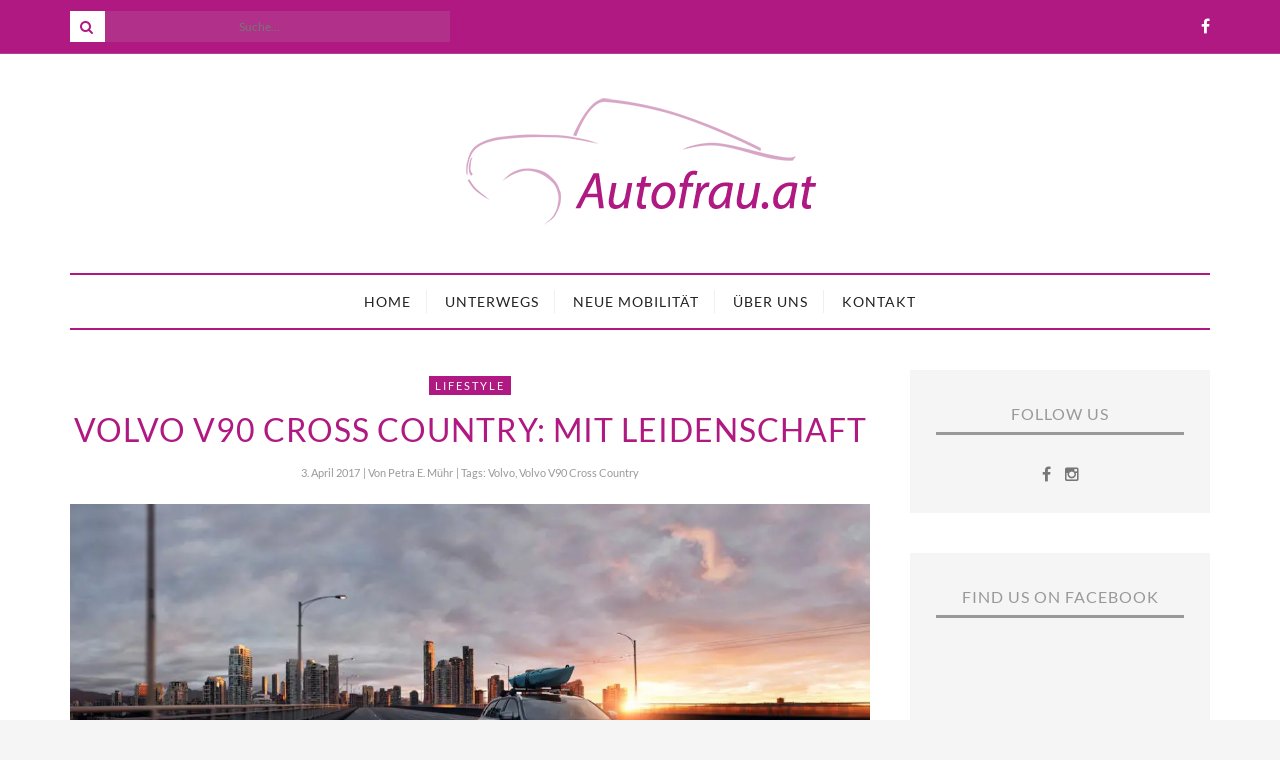

--- FILE ---
content_type: text/html; charset=UTF-8
request_url: https://www.autofrau.at/volvo-v90-cross-country-mit-leidenschaft/
body_size: 21203
content:
<!DOCTYPE html>
<!--[if lt IE 7 ]><html class="ie ie6" lang="de"> <![endif]-->
<!--[if IE 7 ]><html class="ie ie7"lang="de"> <![endif]-->
<!--[if IE 8 ]><html class="ie ie8" lang="de"> <![endif]-->
<!--[if (gte IE 9)|!(IE)]><!--><html lang="de"> <!--<![endif]-->
<head>
<meta charset="UTF-8" />
<!-- Mobile Specific Metas -->
<meta name="viewport" content="width=device-width, initial-scale=1, maximum-scale=1">
<!--[if lt IE 9]>
<script src="http://html5shim.googlecode.com/svn/trunk/html5.js"></script>
<![endif]-->
<meta name='robots' content='index, follow, max-image-preview:large, max-snippet:-1, max-video-preview:-1' />
<!-- This site is optimized with the Yoast SEO plugin v26.7 - https://yoast.com/wordpress/plugins/seo/ -->
<title>Volvo V90 Cross Country: Mit Leidenschaft - Autofrau.at</title>
<link rel="canonical" href="https://www.autofrau.at/volvo-v90-cross-country-mit-leidenschaft/" />
<meta property="og:locale" content="de_DE" />
<meta property="og:type" content="article" />
<meta property="og:title" content="Volvo V90 Cross Country: Mit Leidenschaft - Autofrau.at" />
<meta property="og:description" content="Wir mögen unübliche Wege. Wie die neue Volvo V90 Cross Country-Kampagne, die Menschen dazu animiert, ihren Leidenschaften zu folgen. Yes!!" />
<meta property="og:url" content="https://www.autofrau.at/volvo-v90-cross-country-mit-leidenschaft/" />
<meta property="og:site_name" content="Autofrau.at" />
<meta property="article:published_time" content="2017-04-03T04:00:39+00:00" />
<meta property="article:modified_time" content="2017-06-28T19:40:33+00:00" />
<meta property="og:image" content="https://www.autofrau.at/wp2017/wp-content/uploads/2017/04/autofrau_VolvoV90CrossCountry-1.jpg" />
<meta property="og:image:width" content="1020" />
<meta property="og:image:height" content="414" />
<meta property="og:image:type" content="image/jpeg" />
<meta name="author" content="Petra E. Mühr" />
<meta name="twitter:card" content="summary_large_image" />
<meta name="twitter:label1" content="Verfasst von" />
<meta name="twitter:data1" content="Petra E. Mühr" />
<meta name="twitter:label2" content="Geschätzte Lesezeit" />
<meta name="twitter:data2" content="1 Minute" />
<script type="application/ld+json" class="yoast-schema-graph">{"@context":"https://schema.org","@graph":[{"@type":"Article","@id":"https://www.autofrau.at/volvo-v90-cross-country-mit-leidenschaft/#article","isPartOf":{"@id":"https://www.autofrau.at/volvo-v90-cross-country-mit-leidenschaft/"},"author":{"name":"Petra E. Mühr","@id":"https://www.autofrau.at/#/schema/person/3fa95b0718ee74a16a6e26e96c53e5b9"},"headline":"Volvo V90 Cross Country: Mit Leidenschaft","datePublished":"2017-04-03T04:00:39+00:00","dateModified":"2017-06-28T19:40:33+00:00","mainEntityOfPage":{"@id":"https://www.autofrau.at/volvo-v90-cross-country-mit-leidenschaft/"},"wordCount":210,"commentCount":0,"image":{"@id":"https://www.autofrau.at/volvo-v90-cross-country-mit-leidenschaft/#primaryimage"},"thumbnailUrl":"https://www.autofrau.at/wp2017/wp-content/uploads/2017/04/autofrau_VolvoV90CrossCountry-1.jpg","keywords":["Volvo","Volvo V90 Cross Country"],"articleSection":["Lifestyle"],"inLanguage":"de","potentialAction":[{"@type":"CommentAction","name":"Comment","target":["https://www.autofrau.at/volvo-v90-cross-country-mit-leidenschaft/#respond"]}]},{"@type":"WebPage","@id":"https://www.autofrau.at/volvo-v90-cross-country-mit-leidenschaft/","url":"https://www.autofrau.at/volvo-v90-cross-country-mit-leidenschaft/","name":"Volvo V90 Cross Country: Mit Leidenschaft - Autofrau.at","isPartOf":{"@id":"https://www.autofrau.at/#website"},"primaryImageOfPage":{"@id":"https://www.autofrau.at/volvo-v90-cross-country-mit-leidenschaft/#primaryimage"},"image":{"@id":"https://www.autofrau.at/volvo-v90-cross-country-mit-leidenschaft/#primaryimage"},"thumbnailUrl":"https://www.autofrau.at/wp2017/wp-content/uploads/2017/04/autofrau_VolvoV90CrossCountry-1.jpg","datePublished":"2017-04-03T04:00:39+00:00","dateModified":"2017-06-28T19:40:33+00:00","author":{"@id":"https://www.autofrau.at/#/schema/person/3fa95b0718ee74a16a6e26e96c53e5b9"},"breadcrumb":{"@id":"https://www.autofrau.at/volvo-v90-cross-country-mit-leidenschaft/#breadcrumb"},"inLanguage":"de","potentialAction":[{"@type":"ReadAction","target":["https://www.autofrau.at/volvo-v90-cross-country-mit-leidenschaft/"]}]},{"@type":"ImageObject","inLanguage":"de","@id":"https://www.autofrau.at/volvo-v90-cross-country-mit-leidenschaft/#primaryimage","url":"https://www.autofrau.at/wp2017/wp-content/uploads/2017/04/autofrau_VolvoV90CrossCountry-1.jpg","contentUrl":"https://www.autofrau.at/wp2017/wp-content/uploads/2017/04/autofrau_VolvoV90CrossCountry-1.jpg","width":1020,"height":414},{"@type":"BreadcrumbList","@id":"https://www.autofrau.at/volvo-v90-cross-country-mit-leidenschaft/#breadcrumb","itemListElement":[{"@type":"ListItem","position":1,"name":"Startseite","item":"https://www.autofrau.at/"},{"@type":"ListItem","position":2,"name":"Volvo V90 Cross Country: Mit Leidenschaft"}]},{"@type":"WebSite","@id":"https://www.autofrau.at/#website","url":"https://www.autofrau.at/","name":"Autofrau.at","description":"Worauf Frauen abfahren","potentialAction":[{"@type":"SearchAction","target":{"@type":"EntryPoint","urlTemplate":"https://www.autofrau.at/?s={search_term_string}"},"query-input":{"@type":"PropertyValueSpecification","valueRequired":true,"valueName":"search_term_string"}}],"inLanguage":"de"},{"@type":"Person","@id":"https://www.autofrau.at/#/schema/person/3fa95b0718ee74a16a6e26e96c53e5b9","name":"Petra E. Mühr","image":{"@type":"ImageObject","inLanguage":"de","@id":"https://www.autofrau.at/#/schema/person/image/","url":"https://secure.gravatar.com/avatar/ef1244369e54bfe5cad2d81309e6642d42bbac285a5c42d643e66eca741be7ef?s=96&d=mm&r=g","contentUrl":"https://secure.gravatar.com/avatar/ef1244369e54bfe5cad2d81309e6642d42bbac285a5c42d643e66eca741be7ef?s=96&d=mm&r=g","caption":"Petra E. Mühr"},"url":"https://www.autofrau.at/author/petra/"}]}</script>
<!-- / Yoast SEO plugin. -->
<link rel="alternate" type="application/rss+xml" title="Autofrau.at &raquo; Feed" href="https://www.autofrau.at/feed/" />
<link rel="alternate" type="application/rss+xml" title="Autofrau.at &raquo; Kommentar-Feed" href="https://www.autofrau.at/comments/feed/" />
<link rel="alternate" type="application/rss+xml" title="Autofrau.at &raquo; Volvo V90 Cross Country: Mit Leidenschaft-Kommentar-Feed" href="https://www.autofrau.at/volvo-v90-cross-country-mit-leidenschaft/feed/" />
<link rel="alternate" title="oEmbed (JSON)" type="application/json+oembed" href="https://www.autofrau.at/wp-json/oembed/1.0/embed?url=https%3A%2F%2Fwww.autofrau.at%2Fvolvo-v90-cross-country-mit-leidenschaft%2F" />
<link rel="alternate" title="oEmbed (XML)" type="text/xml+oembed" href="https://www.autofrau.at/wp-json/oembed/1.0/embed?url=https%3A%2F%2Fwww.autofrau.at%2Fvolvo-v90-cross-country-mit-leidenschaft%2F&#038;format=xml" />
<style id='wp-img-auto-sizes-contain-inline-css' type='text/css'>
img:is([sizes=auto i],[sizes^="auto," i]){contain-intrinsic-size:3000px 1500px}
/*# sourceURL=wp-img-auto-sizes-contain-inline-css */
</style>
<style id='wp-emoji-styles-inline-css' type='text/css'>
img.wp-smiley, img.emoji {
display: inline !important;
border: none !important;
box-shadow: none !important;
height: 1em !important;
width: 1em !important;
margin: 0 0.07em !important;
vertical-align: -0.1em !important;
background: none !important;
padding: 0 !important;
}
/*# sourceURL=wp-emoji-styles-inline-css */
</style>
<style id='wp-block-library-inline-css' type='text/css'>
:root{--wp-block-synced-color:#7a00df;--wp-block-synced-color--rgb:122,0,223;--wp-bound-block-color:var(--wp-block-synced-color);--wp-editor-canvas-background:#ddd;--wp-admin-theme-color:#007cba;--wp-admin-theme-color--rgb:0,124,186;--wp-admin-theme-color-darker-10:#006ba1;--wp-admin-theme-color-darker-10--rgb:0,107,160.5;--wp-admin-theme-color-darker-20:#005a87;--wp-admin-theme-color-darker-20--rgb:0,90,135;--wp-admin-border-width-focus:2px}@media (min-resolution:192dpi){:root{--wp-admin-border-width-focus:1.5px}}.wp-element-button{cursor:pointer}:root .has-very-light-gray-background-color{background-color:#eee}:root .has-very-dark-gray-background-color{background-color:#313131}:root .has-very-light-gray-color{color:#eee}:root .has-very-dark-gray-color{color:#313131}:root .has-vivid-green-cyan-to-vivid-cyan-blue-gradient-background{background:linear-gradient(135deg,#00d084,#0693e3)}:root .has-purple-crush-gradient-background{background:linear-gradient(135deg,#34e2e4,#4721fb 50%,#ab1dfe)}:root .has-hazy-dawn-gradient-background{background:linear-gradient(135deg,#faaca8,#dad0ec)}:root .has-subdued-olive-gradient-background{background:linear-gradient(135deg,#fafae1,#67a671)}:root .has-atomic-cream-gradient-background{background:linear-gradient(135deg,#fdd79a,#004a59)}:root .has-nightshade-gradient-background{background:linear-gradient(135deg,#330968,#31cdcf)}:root .has-midnight-gradient-background{background:linear-gradient(135deg,#020381,#2874fc)}:root{--wp--preset--font-size--normal:16px;--wp--preset--font-size--huge:42px}.has-regular-font-size{font-size:1em}.has-larger-font-size{font-size:2.625em}.has-normal-font-size{font-size:var(--wp--preset--font-size--normal)}.has-huge-font-size{font-size:var(--wp--preset--font-size--huge)}.has-text-align-center{text-align:center}.has-text-align-left{text-align:left}.has-text-align-right{text-align:right}.has-fit-text{white-space:nowrap!important}#end-resizable-editor-section{display:none}.aligncenter{clear:both}.items-justified-left{justify-content:flex-start}.items-justified-center{justify-content:center}.items-justified-right{justify-content:flex-end}.items-justified-space-between{justify-content:space-between}.screen-reader-text{border:0;clip-path:inset(50%);height:1px;margin:-1px;overflow:hidden;padding:0;position:absolute;width:1px;word-wrap:normal!important}.screen-reader-text:focus{background-color:#ddd;clip-path:none;color:#444;display:block;font-size:1em;height:auto;left:5px;line-height:normal;padding:15px 23px 14px;text-decoration:none;top:5px;width:auto;z-index:100000}html :where(.has-border-color){border-style:solid}html :where([style*=border-top-color]){border-top-style:solid}html :where([style*=border-right-color]){border-right-style:solid}html :where([style*=border-bottom-color]){border-bottom-style:solid}html :where([style*=border-left-color]){border-left-style:solid}html :where([style*=border-width]){border-style:solid}html :where([style*=border-top-width]){border-top-style:solid}html :where([style*=border-right-width]){border-right-style:solid}html :where([style*=border-bottom-width]){border-bottom-style:solid}html :where([style*=border-left-width]){border-left-style:solid}html :where(img[class*=wp-image-]){height:auto;max-width:100%}:where(figure){margin:0 0 1em}html :where(.is-position-sticky){--wp-admin--admin-bar--position-offset:var(--wp-admin--admin-bar--height,0px)}@media screen and (max-width:600px){html :where(.is-position-sticky){--wp-admin--admin-bar--position-offset:0px}}
/*# sourceURL=wp-block-library-inline-css */
</style><style id='global-styles-inline-css' type='text/css'>
:root{--wp--preset--aspect-ratio--square: 1;--wp--preset--aspect-ratio--4-3: 4/3;--wp--preset--aspect-ratio--3-4: 3/4;--wp--preset--aspect-ratio--3-2: 3/2;--wp--preset--aspect-ratio--2-3: 2/3;--wp--preset--aspect-ratio--16-9: 16/9;--wp--preset--aspect-ratio--9-16: 9/16;--wp--preset--color--black: #000000;--wp--preset--color--cyan-bluish-gray: #abb8c3;--wp--preset--color--white: #ffffff;--wp--preset--color--pale-pink: #f78da7;--wp--preset--color--vivid-red: #cf2e2e;--wp--preset--color--luminous-vivid-orange: #ff6900;--wp--preset--color--luminous-vivid-amber: #fcb900;--wp--preset--color--light-green-cyan: #7bdcb5;--wp--preset--color--vivid-green-cyan: #00d084;--wp--preset--color--pale-cyan-blue: #8ed1fc;--wp--preset--color--vivid-cyan-blue: #0693e3;--wp--preset--color--vivid-purple: #9b51e0;--wp--preset--gradient--vivid-cyan-blue-to-vivid-purple: linear-gradient(135deg,rgb(6,147,227) 0%,rgb(155,81,224) 100%);--wp--preset--gradient--light-green-cyan-to-vivid-green-cyan: linear-gradient(135deg,rgb(122,220,180) 0%,rgb(0,208,130) 100%);--wp--preset--gradient--luminous-vivid-amber-to-luminous-vivid-orange: linear-gradient(135deg,rgb(252,185,0) 0%,rgb(255,105,0) 100%);--wp--preset--gradient--luminous-vivid-orange-to-vivid-red: linear-gradient(135deg,rgb(255,105,0) 0%,rgb(207,46,46) 100%);--wp--preset--gradient--very-light-gray-to-cyan-bluish-gray: linear-gradient(135deg,rgb(238,238,238) 0%,rgb(169,184,195) 100%);--wp--preset--gradient--cool-to-warm-spectrum: linear-gradient(135deg,rgb(74,234,220) 0%,rgb(151,120,209) 20%,rgb(207,42,186) 40%,rgb(238,44,130) 60%,rgb(251,105,98) 80%,rgb(254,248,76) 100%);--wp--preset--gradient--blush-light-purple: linear-gradient(135deg,rgb(255,206,236) 0%,rgb(152,150,240) 100%);--wp--preset--gradient--blush-bordeaux: linear-gradient(135deg,rgb(254,205,165) 0%,rgb(254,45,45) 50%,rgb(107,0,62) 100%);--wp--preset--gradient--luminous-dusk: linear-gradient(135deg,rgb(255,203,112) 0%,rgb(199,81,192) 50%,rgb(65,88,208) 100%);--wp--preset--gradient--pale-ocean: linear-gradient(135deg,rgb(255,245,203) 0%,rgb(182,227,212) 50%,rgb(51,167,181) 100%);--wp--preset--gradient--electric-grass: linear-gradient(135deg,rgb(202,248,128) 0%,rgb(113,206,126) 100%);--wp--preset--gradient--midnight: linear-gradient(135deg,rgb(2,3,129) 0%,rgb(40,116,252) 100%);--wp--preset--font-size--small: 13px;--wp--preset--font-size--medium: 20px;--wp--preset--font-size--large: 36px;--wp--preset--font-size--x-large: 42px;--wp--preset--spacing--20: 0.44rem;--wp--preset--spacing--30: 0.67rem;--wp--preset--spacing--40: 1rem;--wp--preset--spacing--50: 1.5rem;--wp--preset--spacing--60: 2.25rem;--wp--preset--spacing--70: 3.38rem;--wp--preset--spacing--80: 5.06rem;--wp--preset--shadow--natural: 6px 6px 9px rgba(0, 0, 0, 0.2);--wp--preset--shadow--deep: 12px 12px 50px rgba(0, 0, 0, 0.4);--wp--preset--shadow--sharp: 6px 6px 0px rgba(0, 0, 0, 0.2);--wp--preset--shadow--outlined: 6px 6px 0px -3px rgb(255, 255, 255), 6px 6px rgb(0, 0, 0);--wp--preset--shadow--crisp: 6px 6px 0px rgb(0, 0, 0);}:where(.is-layout-flex){gap: 0.5em;}:where(.is-layout-grid){gap: 0.5em;}body .is-layout-flex{display: flex;}.is-layout-flex{flex-wrap: wrap;align-items: center;}.is-layout-flex > :is(*, div){margin: 0;}body .is-layout-grid{display: grid;}.is-layout-grid > :is(*, div){margin: 0;}:where(.wp-block-columns.is-layout-flex){gap: 2em;}:where(.wp-block-columns.is-layout-grid){gap: 2em;}:where(.wp-block-post-template.is-layout-flex){gap: 1.25em;}:where(.wp-block-post-template.is-layout-grid){gap: 1.25em;}.has-black-color{color: var(--wp--preset--color--black) !important;}.has-cyan-bluish-gray-color{color: var(--wp--preset--color--cyan-bluish-gray) !important;}.has-white-color{color: var(--wp--preset--color--white) !important;}.has-pale-pink-color{color: var(--wp--preset--color--pale-pink) !important;}.has-vivid-red-color{color: var(--wp--preset--color--vivid-red) !important;}.has-luminous-vivid-orange-color{color: var(--wp--preset--color--luminous-vivid-orange) !important;}.has-luminous-vivid-amber-color{color: var(--wp--preset--color--luminous-vivid-amber) !important;}.has-light-green-cyan-color{color: var(--wp--preset--color--light-green-cyan) !important;}.has-vivid-green-cyan-color{color: var(--wp--preset--color--vivid-green-cyan) !important;}.has-pale-cyan-blue-color{color: var(--wp--preset--color--pale-cyan-blue) !important;}.has-vivid-cyan-blue-color{color: var(--wp--preset--color--vivid-cyan-blue) !important;}.has-vivid-purple-color{color: var(--wp--preset--color--vivid-purple) !important;}.has-black-background-color{background-color: var(--wp--preset--color--black) !important;}.has-cyan-bluish-gray-background-color{background-color: var(--wp--preset--color--cyan-bluish-gray) !important;}.has-white-background-color{background-color: var(--wp--preset--color--white) !important;}.has-pale-pink-background-color{background-color: var(--wp--preset--color--pale-pink) !important;}.has-vivid-red-background-color{background-color: var(--wp--preset--color--vivid-red) !important;}.has-luminous-vivid-orange-background-color{background-color: var(--wp--preset--color--luminous-vivid-orange) !important;}.has-luminous-vivid-amber-background-color{background-color: var(--wp--preset--color--luminous-vivid-amber) !important;}.has-light-green-cyan-background-color{background-color: var(--wp--preset--color--light-green-cyan) !important;}.has-vivid-green-cyan-background-color{background-color: var(--wp--preset--color--vivid-green-cyan) !important;}.has-pale-cyan-blue-background-color{background-color: var(--wp--preset--color--pale-cyan-blue) !important;}.has-vivid-cyan-blue-background-color{background-color: var(--wp--preset--color--vivid-cyan-blue) !important;}.has-vivid-purple-background-color{background-color: var(--wp--preset--color--vivid-purple) !important;}.has-black-border-color{border-color: var(--wp--preset--color--black) !important;}.has-cyan-bluish-gray-border-color{border-color: var(--wp--preset--color--cyan-bluish-gray) !important;}.has-white-border-color{border-color: var(--wp--preset--color--white) !important;}.has-pale-pink-border-color{border-color: var(--wp--preset--color--pale-pink) !important;}.has-vivid-red-border-color{border-color: var(--wp--preset--color--vivid-red) !important;}.has-luminous-vivid-orange-border-color{border-color: var(--wp--preset--color--luminous-vivid-orange) !important;}.has-luminous-vivid-amber-border-color{border-color: var(--wp--preset--color--luminous-vivid-amber) !important;}.has-light-green-cyan-border-color{border-color: var(--wp--preset--color--light-green-cyan) !important;}.has-vivid-green-cyan-border-color{border-color: var(--wp--preset--color--vivid-green-cyan) !important;}.has-pale-cyan-blue-border-color{border-color: var(--wp--preset--color--pale-cyan-blue) !important;}.has-vivid-cyan-blue-border-color{border-color: var(--wp--preset--color--vivid-cyan-blue) !important;}.has-vivid-purple-border-color{border-color: var(--wp--preset--color--vivid-purple) !important;}.has-vivid-cyan-blue-to-vivid-purple-gradient-background{background: var(--wp--preset--gradient--vivid-cyan-blue-to-vivid-purple) !important;}.has-light-green-cyan-to-vivid-green-cyan-gradient-background{background: var(--wp--preset--gradient--light-green-cyan-to-vivid-green-cyan) !important;}.has-luminous-vivid-amber-to-luminous-vivid-orange-gradient-background{background: var(--wp--preset--gradient--luminous-vivid-amber-to-luminous-vivid-orange) !important;}.has-luminous-vivid-orange-to-vivid-red-gradient-background{background: var(--wp--preset--gradient--luminous-vivid-orange-to-vivid-red) !important;}.has-very-light-gray-to-cyan-bluish-gray-gradient-background{background: var(--wp--preset--gradient--very-light-gray-to-cyan-bluish-gray) !important;}.has-cool-to-warm-spectrum-gradient-background{background: var(--wp--preset--gradient--cool-to-warm-spectrum) !important;}.has-blush-light-purple-gradient-background{background: var(--wp--preset--gradient--blush-light-purple) !important;}.has-blush-bordeaux-gradient-background{background: var(--wp--preset--gradient--blush-bordeaux) !important;}.has-luminous-dusk-gradient-background{background: var(--wp--preset--gradient--luminous-dusk) !important;}.has-pale-ocean-gradient-background{background: var(--wp--preset--gradient--pale-ocean) !important;}.has-electric-grass-gradient-background{background: var(--wp--preset--gradient--electric-grass) !important;}.has-midnight-gradient-background{background: var(--wp--preset--gradient--midnight) !important;}.has-small-font-size{font-size: var(--wp--preset--font-size--small) !important;}.has-medium-font-size{font-size: var(--wp--preset--font-size--medium) !important;}.has-large-font-size{font-size: var(--wp--preset--font-size--large) !important;}.has-x-large-font-size{font-size: var(--wp--preset--font-size--x-large) !important;}
/*# sourceURL=global-styles-inline-css */
</style>
<!-- <link rel='stylesheet' id='swiper-css-css' href='https://www.autofrau.at/wp2017/wp-content/plugins/instagram-widget-by-wpzoom/dist/styles/library/swiper.css?ver=7.4.1' type='text/css' media='all' /> -->
<!-- <link rel='stylesheet' id='dashicons-css' href='https://www.autofrau.at/wp2017/wp-includes/css/dashicons.min.css?ver=6.9' type='text/css' media='all' /> -->
<!-- <link rel='stylesheet' id='magnific-popup-css' href='https://www.autofrau.at/wp2017/wp-content/plugins/instagram-widget-by-wpzoom/dist/styles/library/magnific-popup.css?ver=2.3.1' type='text/css' media='all' /> -->
<!-- <link rel='stylesheet' id='wpz-insta_block-frontend-style-css' href='https://www.autofrau.at/wp2017/wp-content/plugins/instagram-widget-by-wpzoom/dist/styles/frontend/index.css?ver=css-149c238ce2a5' type='text/css' media='all' /> -->
<link rel="stylesheet" type="text/css" href="//www.autofrau.at/wp2017/wp-content/cache/wpfc-minified/mau8j49u/dr1au.css" media="all"/>
<style id='classic-theme-styles-inline-css' type='text/css'>
/*! This file is auto-generated */
.wp-block-button__link{color:#fff;background-color:#32373c;border-radius:9999px;box-shadow:none;text-decoration:none;padding:calc(.667em + 2px) calc(1.333em + 2px);font-size:1.125em}.wp-block-file__button{background:#32373c;color:#fff;text-decoration:none}
/*# sourceURL=/wp-includes/css/classic-themes.min.css */
</style>
<!-- <link rel='stylesheet' id='contact-form-7-css' href='https://www.autofrau.at/wp2017/wp-content/plugins/contact-form-7/includes/css/styles.css?ver=6.1.4' type='text/css' media='all' /> -->
<!-- <link rel='stylesheet' id='fancybox-style-css' href='https://www.autofrau.at/wp2017/wp-content/plugins/light/css/jquery.fancybox.css?ver=6.9' type='text/css' media='all' /> -->
<!-- <link rel='stylesheet' id='style-css' href='https://www.autofrau.at/wp2017/wp-content/themes/caress/style.css?ver=6.9' type='text/css' media='all' /> -->
<!-- <link rel='stylesheet' id='fl-fonts-css' href='//www.autofrau.at/wp2017/wp-content/uploads/omgf/fl-fonts/fl-fonts.css?ver=1661186562' type='text/css' media='all' /> -->
<!-- <link rel='stylesheet' id='wp-pagenavi-css' href='https://www.autofrau.at/wp2017/wp-content/plugins/wp-pagenavi/pagenavi-css.css?ver=2.70' type='text/css' media='all' /> -->
<!-- <link rel='stylesheet' id='borlabs-cookie-css' href='https://www.autofrau.at/wp2017/wp-content/cache/borlabs-cookie/borlabs-cookie_1_de.css?ver=2.3.6-10' type='text/css' media='all' /> -->
<link rel="stylesheet" type="text/css" href="//www.autofrau.at/wp2017/wp-content/cache/wpfc-minified/o8lhop2/9j6r7.css" media="all"/>
<script src='//www.autofrau.at/wp2017/wp-content/cache/wpfc-minified/76th6hov/2p4e4.js' type="text/javascript"></script>
<!-- <script type="text/javascript" src="https://www.autofrau.at/wp2017/wp-includes/js/jquery/jquery.min.js?ver=3.7.1" id="jquery-core-js"></script> -->
<!-- <script type="text/javascript" src="https://www.autofrau.at/wp2017/wp-includes/js/jquery/jquery-migrate.min.js?ver=3.4.1" id="jquery-migrate-js"></script> -->
<!-- <script type="text/javascript" src="https://www.autofrau.at/wp2017/wp-includes/js/underscore.min.js?ver=1.13.7" id="underscore-js"></script> -->
<script type="text/javascript" id="wp-util-js-extra">
/* <![CDATA[ */
var _wpUtilSettings = {"ajax":{"url":"/wp2017/wp-admin/admin-ajax.php"}};
//# sourceURL=wp-util-js-extra
/* ]]> */
</script>
<script src='//www.autofrau.at/wp2017/wp-content/cache/wpfc-minified/8nayztu2/2p9b8.js' type="text/javascript"></script>
<!-- <script type="text/javascript" src="https://www.autofrau.at/wp2017/wp-includes/js/wp-util.min.js?ver=6.9" id="wp-util-js"></script> -->
<!-- <script type="text/javascript" src="https://www.autofrau.at/wp2017/wp-content/plugins/instagram-widget-by-wpzoom/dist/scripts/library/magnific-popup.js?ver=1767950282" id="magnific-popup-js"></script> -->
<!-- <script type="text/javascript" src="https://www.autofrau.at/wp2017/wp-content/plugins/instagram-widget-by-wpzoom/dist/scripts/library/swiper.js?ver=7.4.1" id="swiper-js-js"></script> -->
<!-- <script type="text/javascript" src="https://www.autofrau.at/wp2017/wp-content/plugins/instagram-widget-by-wpzoom/dist/scripts/frontend/block.js?ver=6c9dcb21b2da662ca82d" id="wpz-insta_block-frontend-script-js"></script> -->
<!-- <script type="text/javascript" src="https://www.autofrau.at/wp2017/wp-content/themes/caress/js/owl.carousel.min.js?ver=6.9" id="owl.carousel-js"></script> -->
<!-- <script type="text/javascript" src="https://www.autofrau.at/wp2017/wp-content/themes/caress/js/fitvids.js?ver=6.9" id="fitvids-js"></script> -->
<!-- <script type="text/javascript" src="https://www.autofrau.at/wp2017/wp-content/themes/caress/js/isotope.min.js?ver=6.9" id="isotope-js"></script> -->
<!-- <script type="text/javascript" src="https://www.autofrau.at/wp2017/wp-content/themes/caress/js/jquery.sticky-kit.min.js?ver=6.9" id="jquery.sticky-kit.min-js"></script> -->
<!-- <script type="text/javascript" src="https://www.autofrau.at/wp2017/wp-content/themes/caress/js/custom.js?ver=6.9" id="custom-js-js"></script> -->
<script type="text/javascript" id="borlabs-cookie-prioritize-js-extra">
/* <![CDATA[ */
var borlabsCookiePrioritized = {"domain":"www.autofrau.at","path":"/","version":"1","bots":"1","optInJS":{"statistics":{"google-analytics":"[base64]"}}};
//# sourceURL=borlabs-cookie-prioritize-js-extra
/* ]]> */
</script>
<script src='//www.autofrau.at/wp2017/wp-content/cache/wpfc-minified/2xugchqs/e701v.js' type="text/javascript"></script>
<!-- <script type="text/javascript" src="https://www.autofrau.at/wp2017/wp-content/plugins/borlabs-cookie/assets/javascript/borlabs-cookie-prioritize.min.js?ver=2.3.6" id="borlabs-cookie-prioritize-js"></script> -->
<link rel="https://api.w.org/" href="https://www.autofrau.at/wp-json/" /><link rel="alternate" title="JSON" type="application/json" href="https://www.autofrau.at/wp-json/wp/v2/posts/14787" /><link rel="EditURI" type="application/rsd+xml" title="RSD" href="https://www.autofrau.at/wp2017/xmlrpc.php?rsd" />
<meta name="generator" content="WordPress 6.9" />
<link rel='shortlink' href='https://www.autofrau.at/?p=14787' />
<style type="text/css">
body { 
background-image: url();
background-color: ;
color: #444444;
font-family: Lato;
font-size: 16px;
}
.grid article, .post-grid article { font-size: 16px; }
::-moz-selection {
background-color: #444444;
color: #FFFFFF;
}
::selection {
background-color: #444444;
color: #FFFFFF;
}
.content-wrap, #top-bar { max-width: inherit; }
#top-bar { position: fixed; }
#top-bar { display: block; }
#top-bar .social-icons { display: block; }
.picture .img-overlay {
background: rgba(0,0,0,0.4);
cursor: url("https://www.autofrau.at/wp2017/wp-content/themes/caress/img/cursor_plus.png") 22 22,crosshair;
}
.picture:hover img {
-webkit-transform: scale(1.05);
-moz-transform: scale(1.05);
transform: scale(1.05);
}
#instagram-footer .instagram li a img:hover { opacity: .6; }
#instagram-footer .instagram li a img { cursor: url("https://www.autofrau.at/wp2017/wp-content/themes/caress/img/cursor_plus.png") 11 11,crosshair; }
.woocommerce ul.products li.product a img { cursor: url("https://www.autofrau.at/wp2017/wp-content/themes/caress/img/cursor_plus.png") 22 22,crosshair; }
.woocommerce ul.products li.product a img:hover { opacity: .6; }
#top-bar .search { float: left; }
#top-bar .search .searchform button {
left: 0;
right: inherit;
}
#sidebar .widget { margin-bottom: 40px; }
h1,h2,h3,h4,h5,h6, .fn, .fn a {
font-family: Lato;
font-weight : 400;
}
.post-header .title { font-size: 22px; }
#post-grid-2 article:first-child .post-header .title,
#post-grid-3 article:first-child .post-header .title,
#bricks-sidebar article:nth-child(3n+1) .post-header .title,
#bricks article:nth-child(4n+1) .post-header .title { font-size: 31.779px; }
a,
blockquote:before, q:before,
#top-bar a:hover,
.pushmenu a:hover,
#sidebar a:hover,
.widget-column a:hover,
.woocommerce .star-rating span,
.woocommerce #review_form #respond p a:hover,
#footer-bottom .footer-social-icons ul li a:hover { color: #c4569f; }
#top-bar .search .searchform button:hover,
input[type="submit"]:hover, button:hover,
.woocommerce div.product form.cart .button:hover,
.woocommerce #respond input#submit:hover,
.woocommerce a.button:hover,
.woocommerce button.button:hover,
.woocommerce input.button:hover,
#sidebar .woocommerce #respond input#submit:hover,
#sidebar .woocommerce a.button:hover,
#sidebar .woocommerce button.button:hover,
#sidebar .woocommerce input.button:hover,
.woocommerce .widget_price_filter .ui-slider .ui-slider-handle,
.woocommerce #respond input#submit.alt:hover,
.woocommerce a.button.alt:hover,
.woocommerce button.button.alt:hover,
.woocommerce input.button.alt:hover { background-color: #c4569f; }
a:hover,
.post-bottom .sharing a,
.widget-column a,
.woocommerce div.product p.price,
.woocommerce div.product span.price { color: #444444; }
#top-bar { background-color: #af1981; }
#top-bar,
#top-bar a { color: #ffffff; }
.border-menu, .border-menu:before, .border-menu:after,
#top-bar .search .searchform button {
background-color: #ffffff;
color: #af1981;
}
.navigation {
background-color: ;
border-color: #af1981;
border-top-width: 2px;
border-bottom-width: 2px;
font-family: Lato;
}
.widget .menu { font-family: Lato; }
.navigation .menu li a { color: ; }
.navigation .menu li .sub-menu {
background-color: #f7f7f7;
border-top-width: 2px;
}
.navigation .menu li .sub-menu li a { color: ; }
.navigation .menu li .sub-menu li a:hover {
background: ;
color: #f7f7f7;
}
.navigation .menu li .sub-menu li ul { border-left-width: 0px; }
.pushmenu {
background-color: ;
color: ;
}
.pushmenu a,
.pushmenu .widget-title { color: ; }
h1, h2, h3, h4, h5, h6,
.stickyposts .owl-item .sticky-content .title a,
.sticky-full-image .sticky-content .sticky-cell .title a,
.sticky-full-image .owl-controls .owl-buttons div,
.gallery-slider .owl-controls .owl-buttons div,
.owl-theme .owl-controls .owl-buttons div,
.post-header .title a,
.fl-latest-posts .item .title a,
.fl-category-posts .item .title a,
.pagination-num .page-numbers,
#authorarea .authorinfo h4 a,
.fn, .fn a,
.box .title,
.related h4 a,
#instagram-footer .widget-title,
.woocommerce nav.woocommerce-pagination ul li a,
.woocommerce nav.woocommerce-pagination ul li span,
.woocommerce div.product .woocommerce-tabs ul.tabs li a,
.woocommerce div.product .woocommerce-tabs ul.tabs li a:hover,
.woocommerce div.product .woocommerce-tabs ul.tabs li.active a { color: #af1981; }
span.category,
.owl-theme .owl-controls .owl-buttons div:hover,
.read-more a:hover,
.pagination-num .page-numbers:hover,
.pagination-num .current,
input[type="submit"], button,
.woocommerce span.onsale,
.woocommerce ul.products li.product .button:hover,
.woocommerce nav.woocommerce-pagination ul li a:focus,
.woocommerce nav.woocommerce-pagination ul li a:hover,
.woocommerce nav.woocommerce-pagination ul li span.current,
.woocommerce div.product form.cart .button,
.woocommerce #respond input#submit,
.woocommerce a.button,
.woocommerce button.button,
.woocommerce input.button,
#sidebar .woocommerce #respond input#submit,
#sidebar .woocommerce a.button,
#sidebar .woocommerce button.button,
#sidebar .woocommerce input.button,
.woocommerce #respond input#submit.alt,
.woocommerce a.button.alt,
.woocommerce button.button.alt,
.woocommerce input.button.alt { background-color: #af1981; }
.owl-theme .owl-controls .owl-buttons div,
.read-more a:hover,
.woocommerce ul.products li.product .button:hover { border-color: #af1981; }
.stickyposts .owl-item .sticky-content .meta,
.sticky-full-image .owl-item .sticky-content .meta,
.meta,
.read-more a,
.meta a,
.socials a,
.commentmetadata a,
.box span,
.woocommerce ul.products li.product .button { color: ; }
.read-more a,
.woocommerce ul.products li.product .button { border-color: ; }
.owl-theme .owl-controls .owl-page { background-color: ; }
#sidebar .widget {
background-color: ;
border-color: ;
padding: px;
color: ;
}
#sidebar a,
#sidebar .meta { color: ; }
#sidebar .widget-title {
color: #999999;
background-color: ;
border-color: #999999;
}
footer .widget-column .widget-title {
color: #999999;
background-color: ;
border-color: #999999;
}
#footer-bottom { background-color: #af1981; }
#footer-bottom .footer-social-icons ul li a { color: ; }
.copyright, .copyright a { color: #f7f7f7; }
@media only screen and (max-width: 768px) {
#post-grid-2 article:first-child .post-header .title,
#post-grid-3 article:first-child .post-header .title,
#bricks-sidebar article:nth-child(3n+1) .post-header .title,
#bricks article:nth-child(4n+1) .post-header .title { font-size: 22px; }
}
.copyright {
display: block;
line-height: 36px;
padding: 20px 0;
text-align: right;
width: 50%;
}
span.category{
color: #fff;
}
.owl-item {
text-align: center;
}
.sticky-full-image .sticky-content .sticky-cell .cell-content {
background: rgba(255, 255, 255, 0.4) none repeat scroll 0 0;
}
.sticky-full-image:hover .sticky-content .sticky-cell .cell-content {
background: rgba(255,255,255,0.8);
}
#menu-footer{
text-align: right;
}
#menu-footer .menu-item {
display: inline-block;
margin: 0 1em;
padding: 0;
}
#menu-footer a {
border: none;
padding: 0;
}
#footer-bottom {
padding: 10px 0;
}	</style>
<style type="text/css">
span.oe_textdirection { unicode-bidi: bidi-override; direction: rtl; }
span.oe_displaynone { display: none; }
</style>
<noscript><style>.lazyload[data-src]{display:none !important;}</style></noscript><style>.lazyload{background-image:none !important;}.lazyload:before{background-image:none !important;}</style><style>.wp-block-gallery.is-cropped .blocks-gallery-item picture{height:100%;width:100%;}</style><link rel="icon" href="https://www.autofrau.at/wp2017/wp-content/uploads/2023/04/cropped-Autofrau_Logo_invertiert_400px-32x32.png" sizes="32x32" />
<link rel="icon" href="https://www.autofrau.at/wp2017/wp-content/uploads/2023/04/cropped-Autofrau_Logo_invertiert_400px-192x192.png" sizes="192x192" />
<link rel="apple-touch-icon" href="https://www.autofrau.at/wp2017/wp-content/uploads/2023/04/cropped-Autofrau_Logo_invertiert_400px-180x180.png" />
<meta name="msapplication-TileImage" content="https://www.autofrau.at/wp2017/wp-content/uploads/2023/04/cropped-Autofrau_Logo_invertiert_400px-270x270.png" />
</head>
<body class="wp-singular post-template-default single single-post postid-14787 single-format-gallery wp-theme-caress">
<nav class="pushmenu clearfix">
<div class="widget logo clearfix">
<a href='https://www.autofrau.at/' title='Autofrau.at' rel='home'><img src="[data-uri]" alt='Autofrau.at' data-src="http://www.autofrau.at/wp2017/wp-content/uploads/2017/06/autofrau-1.png" decoding="async" class="lazyload"><noscript><img src='http://www.autofrau.at/wp2017/wp-content/uploads/2017/06/autofrau-1.png' alt='Autofrau.at' data-eio="l"></noscript></a>
</div>
<div id="search-2" class="widget clearfix widget_search"><form method="get" class="searchform" action="https://www.autofrau.at/">
<input type="text" value placeholder="Suche..." name="s" />
<button type="submit" id="searchsubmit">
<i class='fa fa-search'></i>
</button>
</form></div><div id="nav_menu-3" class="widget clearfix widget_nav_menu"><h3 class="widget-title">Menü</h3><div class="menu-nav-main-container"><ul id="menu-nav-main" class="menu"><li id="menu-item-24645" class="menu-item menu-item-type-post_type menu-item-object-page menu-item-home menu-item-has-children menu-item-24645"><a href="https://www.autofrau.at/">Home</a>
<ul class="sub-menu">
<li id="menu-item-8508" class="menu-item menu-item-type-taxonomy menu-item-object-category menu-item-8508"><a href="https://www.autofrau.at/category/carartbysabine/">CarARt by Sabine</a></li>
<li id="menu-item-248" class="menu-item menu-item-type-taxonomy menu-item-object-category menu-item-248"><a href="https://www.autofrau.at/category/people/">Leute</a></li>
<li id="menu-item-302" class="menu-item menu-item-type-taxonomy menu-item-object-category current-post-ancestor current-menu-parent current-post-parent menu-item-302"><a href="https://www.autofrau.at/category/lifestyle/">Lifestyle</a></li>
<li id="menu-item-2956" class="menu-item menu-item-type-taxonomy menu-item-object-category menu-item-2956"><a href="https://www.autofrau.at/category/motorrad/">Motorrad</a></li>
<li id="menu-item-541" class="menu-item menu-item-type-taxonomy menu-item-object-category menu-item-541"><a href="https://www.autofrau.at/category/news/">News</a></li>
<li id="menu-item-487" class="menu-item menu-item-type-taxonomy menu-item-object-category menu-item-487"><a href="https://www.autofrau.at/category/tipps/">Tipps</a></li>
<li id="menu-item-3168" class="menu-item menu-item-type-taxonomy menu-item-object-category menu-item-3168"><a href="https://www.autofrau.at/category/imueberblick/">Im Überblick</a></li>
</ul>
</li>
<li id="menu-item-837" class="menu-item menu-item-type-post_type menu-item-object-page menu-item-has-children menu-item-837"><a href="https://www.autofrau.at/unterwegs/">Unterwegs</a>
<ul class="sub-menu">
<li id="menu-item-838" class="menu-item menu-item-type-taxonomy menu-item-object-category menu-item-838"><a href="https://www.autofrau.at/category/fahrtenbuch/">Fahrtenbuch</a></li>
<li id="menu-item-14273" class="menu-item menu-item-type-taxonomy menu-item-object-category menu-item-14273"><a href="https://www.autofrau.at/category/autofrau100/">Autofrau100</a></li>
<li id="menu-item-26072" class="menu-item menu-item-type-taxonomy menu-item-object-category menu-item-26072"><a href="https://www.autofrau.at/category/diesozia/">Die Sozia</a></li>
</ul>
</li>
<li id="menu-item-5570" class="menu-item menu-item-type-post_type menu-item-object-page menu-item-has-children menu-item-5570"><a href="https://www.autofrau.at/neue-mobilitaet/">Neue Mobilität</a>
<ul class="sub-menu">
<li id="menu-item-845" class="menu-item menu-item-type-taxonomy menu-item-object-category menu-item-845"><a href="https://www.autofrau.at/category/neuemobilitaet/">Neue Mobilität</a></li>
</ul>
</li>
<li id="menu-item-546" class="menu-item menu-item-type-post_type menu-item-object-page menu-item-has-children menu-item-546"><a href="https://www.autofrau.at/ueber-uns/">Über uns</a>
<ul class="sub-menu">
<li id="menu-item-3821" class="menu-item menu-item-type-post_type menu-item-object-page menu-item-3821"><a href="https://www.autofrau.at/ueber-uns/petra-e-muehr/">Petra E. Mühr</a></li>
<li id="menu-item-2271" class="menu-item menu-item-type-post_type menu-item-object-page menu-item-2271"><a href="https://www.autofrau.at/ueber-uns/carina-karnolz/">Carina Karnolz</a></li>
<li id="menu-item-21506" class="menu-item menu-item-type-post_type menu-item-object-page menu-item-21506"><a href="https://www.autofrau.at/ueber-uns/heinz-karnolz/">Heinz Karnolz</a></li>
<li id="menu-item-10595" class="menu-item menu-item-type-post_type menu-item-object-page menu-item-10595"><a href="https://www.autofrau.at/ueber-uns/margot-dihanits/">Margot Dihanits</a></li>
<li id="menu-item-20338" class="menu-item menu-item-type-post_type menu-item-object-page menu-item-20338"><a href="https://www.autofrau.at/ueber-uns/manfred-seidl/">Manfred Seidl</a></li>
<li id="menu-item-22503" class="menu-item menu-item-type-post_type menu-item-object-page menu-item-22503"><a href="https://www.autofrau.at/ueber-uns/max-muehr/">Max Mühr</a></li>
<li id="menu-item-20886" class="menu-item menu-item-type-post_type menu-item-object-page menu-item-20886"><a href="https://www.autofrau.at/ueber-uns/christian-houdek/">Christian Houdek</a></li>
<li id="menu-item-6023" class="menu-item menu-item-type-post_type menu-item-object-page menu-item-6023"><a href="https://www.autofrau.at/ueber-uns/sabine-regina-glatz/">Sabine Regina Glatz</a></li>
<li id="menu-item-14242" class="menu-item menu-item-type-post_type menu-item-object-page menu-item-14242"><a href="https://www.autofrau.at/ueber-uns/michael-stenzel/">Michael Stenzel</a></li>
</ul>
</li>
<li id="menu-item-12" class="menu-item menu-item-type-post_type menu-item-object-page menu-item-has-children menu-item-12"><a href="https://www.autofrau.at/kontakt/">Kontakt</a>
<ul class="sub-menu">
<li id="menu-item-4156" class="menu-item menu-item-type-post_type menu-item-object-page menu-item-4156"><a href="https://www.autofrau.at/kontakt/leistungen/">Leistungen</a></li>
<li id="menu-item-8272" class="menu-item menu-item-type-post_type menu-item-object-page menu-item-8272"><a href="https://www.autofrau.at/partner-referenzen/">Partner &#038; Referenzen</a></li>
<li id="menu-item-22280" class="menu-item menu-item-type-post_type menu-item-object-page menu-item-22280"><a href="https://www.autofrau.at/impressum/">Impressum</a></li>
</ul>
</li>
</ul></div></div><div id="categories-4" class="widget clearfix widget_categories"><h3 class="widget-title">Kategorien</h3>
<ul>
<li class="cat-item cat-item-955"><a href="https://www.autofrau.at/category/abenteuer/">Abenteuer</a>
</li>
<li class="cat-item cat-item-752"><a href="https://www.autofrau.at/category/autofrau100/">Autofrau100</a>
</li>
<li class="cat-item cat-item-538"><a href="https://www.autofrau.at/category/carartbysabine/">CarARt by Sabine</a>
</li>
<li class="cat-item cat-item-155"><a href="https://www.autofrau.at/category/fahrtenbuch/">Fahrtenbuch</a>
</li>
<li class="cat-item cat-item-309"><a href="https://www.autofrau.at/category/imueberblick/">Im Überblick</a>
</li>
<li class="cat-item cat-item-39"><a href="https://www.autofrau.at/category/people/">Leute</a>
</li>
<li class="cat-item cat-item-40"><a href="https://www.autofrau.at/category/lifestyle/">Lifestyle</a>
</li>
<li class="cat-item cat-item-293"><a href="https://www.autofrau.at/category/motorrad/">Motorrad</a>
</li>
<li class="cat-item cat-item-44"><a href="https://www.autofrau.at/category/neuemobilitaet/">Neue Mobilität</a>
</li>
<li class="cat-item cat-item-12"><a href="https://www.autofrau.at/category/news/">News</a>
</li>
<li class="cat-item cat-item-76"><a href="https://www.autofrau.at/category/tipps/">Tipps</a>
</li>
<li class="cat-item cat-item-1016"><a href="https://www.autofrau.at/category/veranstaltung/">Veranstaltung</a>
</li>
</ul>
</div><div id="caress_facebook-4" class="widget clearfix fl-facebook"><h3 class="widget-title">Follow us on Facebook</h3><div style="min-height:214px">        <div id="fb-root"></div>
<script>(function(d, s, id) {
var js, fjs = d.getElementsByTagName(s)[0];
if (d.getElementById(id)) return;
js = d.createElement(s); js.id = id;
js.src = "//connect.facebook.net/en_US/sdk.js#xfbml=1&version=v2.3";
fjs.parentNode.insertBefore(js, fjs);
}(document, 'script', 'facebook-jssdk'));</script>
<div class="fb-page" data-href="https://www.facebook.com/Autofrau.at/" data-small-header="false" data-adapt-container-width="true" data-hide-cover="false" data-show-facepile="true" data-show-posts="false"></div>		
</div></div>	</nav>
<div class="push-overlay"></div>
<!-- content wrapper -->
<div class="content-wrap clearfix">
<div id="top-bar" class="clearfix">
<div class="container clearfix">
<div class="drawer-icon third">
<div id="nav_list" class="menu-icon">
<i class="border-menu"></i>
</div>
</div>
<div class="social-icons third">
<ul>
<li class="facebook"><a href="https://www.facebook.com/Autofrau.at/" target="_blank"><i class="fa fa-facebook"></i></a></li>
</ul>				</div>
<div class="search third">
<form method="get" class="searchform" action="https://www.autofrau.at/">
<input type="text" value placeholder="Suche..." name="s" />
<button type="submit" id="searchsubmit">
<i class='fa fa-search'></i>
</button>
</form>				</div>
</div>
</div>
<!-- Header -->
<header>
<div class="container clearfix">			
<div id="logo" class="clearfix">			    
<a href='https://www.autofrau.at/' title='Autofrau.at' rel='home'><picture><source   type="image/webp" data-srcset="https://www.autofrau.at/wp2017/wp-content/uploads/2019/07/autofrau.png.webp"><img src="[data-uri]" alt='Autofrau.at' data-eio="p" data-src="https://www.autofrau.at/wp2017/wp-content/uploads/2019/07/autofrau.png" decoding="async" class="lazyload" width="360" height="139" data-eio-rwidth="360" data-eio-rheight="139"></picture><noscript><img src='https://www.autofrau.at/wp2017/wp-content/uploads/2019/07/autofrau.png' alt='Autofrau.at' data-eio="l"></noscript></a>
</div>
</div>
</header>
<div class="container clearfix">
<div class="navigation clearfix">
<div class="menu">
<div class="menu-nav-main-container"><ul id="menu-nav-main-1" class="menu"><li class="menu-item menu-item-type-post_type menu-item-object-page menu-item-home menu-item-has-children menu-item-24645"><a href="https://www.autofrau.at/">Home</a>
<ul class="sub-menu">
<li class="menu-item menu-item-type-taxonomy menu-item-object-category menu-item-8508"><a href="https://www.autofrau.at/category/carartbysabine/">CarARt by Sabine</a></li>
<li class="menu-item menu-item-type-taxonomy menu-item-object-category menu-item-248"><a href="https://www.autofrau.at/category/people/">Leute</a></li>
<li class="menu-item menu-item-type-taxonomy menu-item-object-category current-post-ancestor current-menu-parent current-post-parent menu-item-302"><a href="https://www.autofrau.at/category/lifestyle/">Lifestyle</a></li>
<li class="menu-item menu-item-type-taxonomy menu-item-object-category menu-item-2956"><a href="https://www.autofrau.at/category/motorrad/">Motorrad</a></li>
<li class="menu-item menu-item-type-taxonomy menu-item-object-category menu-item-541"><a href="https://www.autofrau.at/category/news/">News</a></li>
<li class="menu-item menu-item-type-taxonomy menu-item-object-category menu-item-487"><a href="https://www.autofrau.at/category/tipps/">Tipps</a></li>
<li class="menu-item menu-item-type-taxonomy menu-item-object-category menu-item-3168"><a href="https://www.autofrau.at/category/imueberblick/">Im Überblick</a></li>
</ul>
</li>
<li class="menu-item menu-item-type-post_type menu-item-object-page menu-item-has-children menu-item-837"><a href="https://www.autofrau.at/unterwegs/">Unterwegs</a>
<ul class="sub-menu">
<li class="menu-item menu-item-type-taxonomy menu-item-object-category menu-item-838"><a href="https://www.autofrau.at/category/fahrtenbuch/">Fahrtenbuch</a></li>
<li class="menu-item menu-item-type-taxonomy menu-item-object-category menu-item-14273"><a href="https://www.autofrau.at/category/autofrau100/">Autofrau100</a></li>
<li class="menu-item menu-item-type-taxonomy menu-item-object-category menu-item-26072"><a href="https://www.autofrau.at/category/diesozia/">Die Sozia</a></li>
</ul>
</li>
<li class="menu-item menu-item-type-post_type menu-item-object-page menu-item-has-children menu-item-5570"><a href="https://www.autofrau.at/neue-mobilitaet/">Neue Mobilität</a>
<ul class="sub-menu">
<li class="menu-item menu-item-type-taxonomy menu-item-object-category menu-item-845"><a href="https://www.autofrau.at/category/neuemobilitaet/">Neue Mobilität</a></li>
</ul>
</li>
<li class="menu-item menu-item-type-post_type menu-item-object-page menu-item-has-children menu-item-546"><a href="https://www.autofrau.at/ueber-uns/">Über uns</a>
<ul class="sub-menu">
<li class="menu-item menu-item-type-post_type menu-item-object-page menu-item-3821"><a href="https://www.autofrau.at/ueber-uns/petra-e-muehr/">Petra E. Mühr</a></li>
<li class="menu-item menu-item-type-post_type menu-item-object-page menu-item-2271"><a href="https://www.autofrau.at/ueber-uns/carina-karnolz/">Carina Karnolz</a></li>
<li class="menu-item menu-item-type-post_type menu-item-object-page menu-item-21506"><a href="https://www.autofrau.at/ueber-uns/heinz-karnolz/">Heinz Karnolz</a></li>
<li class="menu-item menu-item-type-post_type menu-item-object-page menu-item-10595"><a href="https://www.autofrau.at/ueber-uns/margot-dihanits/">Margot Dihanits</a></li>
<li class="menu-item menu-item-type-post_type menu-item-object-page menu-item-20338"><a href="https://www.autofrau.at/ueber-uns/manfred-seidl/">Manfred Seidl</a></li>
<li class="menu-item menu-item-type-post_type menu-item-object-page menu-item-22503"><a href="https://www.autofrau.at/ueber-uns/max-muehr/">Max Mühr</a></li>
<li class="menu-item menu-item-type-post_type menu-item-object-page menu-item-20886"><a href="https://www.autofrau.at/ueber-uns/christian-houdek/">Christian Houdek</a></li>
<li class="menu-item menu-item-type-post_type menu-item-object-page menu-item-6023"><a href="https://www.autofrau.at/ueber-uns/sabine-regina-glatz/">Sabine Regina Glatz</a></li>
<li class="menu-item menu-item-type-post_type menu-item-object-page menu-item-14242"><a href="https://www.autofrau.at/ueber-uns/michael-stenzel/">Michael Stenzel</a></li>
</ul>
</li>
<li class="menu-item menu-item-type-post_type menu-item-object-page menu-item-has-children menu-item-12"><a href="https://www.autofrau.at/kontakt/">Kontakt</a>
<ul class="sub-menu">
<li class="menu-item menu-item-type-post_type menu-item-object-page menu-item-4156"><a href="https://www.autofrau.at/kontakt/leistungen/">Leistungen</a></li>
<li class="menu-item menu-item-type-post_type menu-item-object-page menu-item-8272"><a href="https://www.autofrau.at/partner-referenzen/">Partner &#038; Referenzen</a></li>
<li class="menu-item menu-item-type-post_type menu-item-object-page menu-item-22280"><a href="https://www.autofrau.at/impressum/">Impressum</a></li>
</ul>
</li>
</ul></div>				</div>
</div>
</div>
<div id="content" class="container clearfix">
<!--Posts Loop -->
<div class="clearfix">
<div id="blogposts" >
<div class="clearfix">
<article id="post-14787" class="post-14787 post type-post status-publish format-gallery has-post-thumbnail hentry category-lifestyle tag-volvo tag-volvo-v90-cross-country post_format-post-format-gallery">
<div class="post-header clearfix">
<span class="category"><a href="https://www.autofrau.at/category/lifestyle/" rel="category tag">Lifestyle</a></span>
<h1 class="title">Volvo V90 Cross Country: Mit Leidenschaft</h1>
<span class="meta">3. April 2017</span>
<span class="meta">| Von <a href="https://www.autofrau.at/author/petra/" title="Beiträge von Petra E. Mühr" rel="author">Petra E. Mühr</a></span>
<span class="meta">| Tags: <a href="https://www.autofrau.at/tag/volvo/" rel="tag">Volvo</a>, <a href="https://www.autofrau.at/tag/volvo-v90-cross-country/" rel="tag">Volvo V90 Cross Country</a></span>
</div>
<div class="gallery-slider">
<div><picture><source   type="image/webp" data-srcset="https://www.autofrau.at/wp2017/wp-content/uploads/2017/04/autofrau_VolvoV90CrossCountry-1-1140x519.jpg.webp"><img src="[data-uri]" data-eio="p" data-src="https://www.autofrau.at/wp2017/wp-content/uploads/2017/04/autofrau_VolvoV90CrossCountry-1-1140x519.jpg" decoding="async" class="lazyload" width="1140" height="519" data-eio-rwidth="1140" data-eio-rheight="519"></picture><noscript><img src="https://www.autofrau.at/wp2017/wp-content/uploads/2017/04/autofrau_VolvoV90CrossCountry-1-1140x519.jpg" data-eio="l"></noscript></div>
<div><picture><source   type="image/webp" data-srcset="https://www.autofrau.at/wp2017/wp-content/uploads/2017/04/autofrau_VolvoV90CrossCountry-7-1140x552.jpg.webp"><img src="[data-uri]" data-eio="p" data-src="https://www.autofrau.at/wp2017/wp-content/uploads/2017/04/autofrau_VolvoV90CrossCountry-7-1140x552.jpg" decoding="async" class="lazyload" width="1140" height="552" data-eio-rwidth="1140" data-eio-rheight="552"></picture><noscript><img src="https://www.autofrau.at/wp2017/wp-content/uploads/2017/04/autofrau_VolvoV90CrossCountry-7-1140x552.jpg" data-eio="l"></noscript></div>
<div><picture><source   type="image/webp" data-srcset="https://www.autofrau.at/wp2017/wp-content/uploads/2017/04/autofrau_VolvoV90CrossCountry-6-1140x760.jpg.webp"><img src="[data-uri]" data-eio="p" data-src="https://www.autofrau.at/wp2017/wp-content/uploads/2017/04/autofrau_VolvoV90CrossCountry-6-1140x760.jpg" decoding="async" class="lazyload" width="1140" height="760" data-eio-rwidth="1140" data-eio-rheight="760"></picture><noscript><img src="https://www.autofrau.at/wp2017/wp-content/uploads/2017/04/autofrau_VolvoV90CrossCountry-6-1140x760.jpg" data-eio="l"></noscript></div>
<div><picture><source   type="image/webp" data-srcset="https://www.autofrau.at/wp2017/wp-content/uploads/2017/04/autofrau_VolvoV90CrossCountry-5-1140x657.jpg.webp"><img src="[data-uri]" data-eio="p" data-src="https://www.autofrau.at/wp2017/wp-content/uploads/2017/04/autofrau_VolvoV90CrossCountry-5-1140x657.jpg" decoding="async" class="lazyload" width="1140" height="657" data-eio-rwidth="1140" data-eio-rheight="657"></picture><noscript><img src="https://www.autofrau.at/wp2017/wp-content/uploads/2017/04/autofrau_VolvoV90CrossCountry-5-1140x657.jpg" data-eio="l"></noscript></div>
<div><picture><source   type="image/webp" data-srcset="https://www.autofrau.at/wp2017/wp-content/uploads/2017/04/autofrau_VolvoV90CrossCountry-4-1140x760.jpg.webp"><img src="[data-uri]" data-eio="p" data-src="https://www.autofrau.at/wp2017/wp-content/uploads/2017/04/autofrau_VolvoV90CrossCountry-4-1140x760.jpg" decoding="async" class="lazyload" width="1140" height="760" data-eio-rwidth="1140" data-eio-rheight="760"></picture><noscript><img src="https://www.autofrau.at/wp2017/wp-content/uploads/2017/04/autofrau_VolvoV90CrossCountry-4-1140x760.jpg" data-eio="l"></noscript></div>
<div><picture><source   type="image/webp" data-srcset="https://www.autofrau.at/wp2017/wp-content/uploads/2017/04/autofrau_VolvoV90CrossCountry-3-1140x663.jpg.webp"><img src="[data-uri]" data-eio="p" data-src="https://www.autofrau.at/wp2017/wp-content/uploads/2017/04/autofrau_VolvoV90CrossCountry-3-1140x663.jpg" decoding="async" class="lazyload" width="1140" height="663" data-eio-rwidth="1140" data-eio-rheight="663"></picture><noscript><img src="https://www.autofrau.at/wp2017/wp-content/uploads/2017/04/autofrau_VolvoV90CrossCountry-3-1140x663.jpg" data-eio="l"></noscript></div>
<div><picture><source   type="image/webp" data-srcset="https://www.autofrau.at/wp2017/wp-content/uploads/2017/04/autofrau_VolvoV90CrossCountry-2-1140x572.jpg.webp"><img src="[data-uri]" data-eio="p" data-src="https://www.autofrau.at/wp2017/wp-content/uploads/2017/04/autofrau_VolvoV90CrossCountry-2-1140x572.jpg" decoding="async" class="lazyload" width="1140" height="572" data-eio-rwidth="1140" data-eio-rheight="572"></picture><noscript><img src="https://www.autofrau.at/wp2017/wp-content/uploads/2017/04/autofrau_VolvoV90CrossCountry-2-1140x572.jpg" data-eio="l"></noscript></div>
</div>
<div class="post-content clearfix">
<div class="thecontent">
<h4 style="text-align: justify;">Wir mögen unübliche Wege. Wie die neue Volvo V90 Cross Country-Kampagne, die Menschen dazu animiert, ihren Leidenschaften zu folgen. Yes!!</h4>
<p>Sechs von zehn Menschen weltweit wollen mehr Zeit in der freien Natur als im Büro verbringen – so eine internationale Studie, die von Volvo Cars durchgeführt wurde.<br />
Unter jenen, die ihre Hobbys nicht wirklich nachgehen können, gaben 68 Prozent an, dass ihre Arbeit zu viel Zeit in ihrem Leben einnehme.</p>
<p>Nachdenklich stimmende Ergebnisse, aufgrund derer die neue V90 Cross Country-Kampagne die Menschen ermutigt, neue Prioritäten zu setzen und ihre vergessenen Leidenschaften wiederzuentdecken. Volvo lässt sich dabei vom britischen <a href="https://de.wikipedia.org/wiki/Alan_Watts" target="_blank" rel="noopener">Philosophen Alan Watts</a> inspirieren.</p>
<div class="BorlabsCookie _brlbs-cb-youtube">
<div class="_brlbs-content-blocker">
<div class="_brlbs-embed _brlbs-video-youtube"> <img decoding="async" class="_brlbs-thumbnail lazyload" src="[data-uri]" alt="YouTube" data-src="https://www.autofrau.at/wp2017/wp-content/plugins/borlabs-cookie/assets/images/cb-no-thumbnail.png" width="1280" height="720" data-eio-rwidth="1280" data-eio-rheight="720"><noscript><img decoding="async" class="_brlbs-thumbnail" src="https://www.autofrau.at/wp2017/wp-content/plugins/borlabs-cookie/assets/images/cb-no-thumbnail.png" alt="YouTube" data-eio="l"></noscript> </p>
<div class="_brlbs-caption">
<p>Mit dem Laden des Videos akzeptieren Sie die Datenschutzerklärung von YouTube.<br /><a href="https://policies.google.com/privacy" target="_blank" rel="nofollow noopener noreferrer">Mehr erfahren</a></p>
<p><a class="_brlbs-btn _brlbs-icon-play-white" href="#" data-borlabs-cookie-unblock role="button">Video laden</a></p>
<p><label><input type="checkbox" name="unblockAll" value="1" checked> <small>YouTube immer entsperren</small></label></p>
</p></div>
</p></div>
</p></div>
<div class="borlabs-hide" data-borlabs-cookie-type="content-blocker" data-borlabs-cookie-id="youtube"><script type="text/template">PGlmcmFtZSB3aWR0aD0iMTE0MCIgaGVpZ2h0PSI2NDEiIHNyYz0iaHR0cHM6Ly93d3cueW91dHViZS1ub2Nvb2tpZS5jb20vZW1iZWQvaTFXaUhFODFGNUU/ZmVhdHVyZT1vZW1iZWQiIGZyYW1lYm9yZGVyPSIwIiBhbGxvd2Z1bGxzY3JlZW4+PC9pZnJhbWU+</script></div>
</div>
<p>„<em>Die meisten von uns erreichen irgendwann einen Punkt im Leben, da wir eine berufliche Karriere über Skifahren, Wandern oder Surfen stellen. Für manche Menschen kann dies bedeuten, dass sie ihren Sinn für Abenteuer verlieren, wenn sie sich in ein angepasstes Leben entscheiden. Diese Kampagne erinnert uns daran, dass es jetzt an der Zeit ist, Menschen und Leidenschaften, die wir so sehr lieben, wieder zu verbinden und unser Leben in vollen Zügen zu leben</em>“, sagt Thomas Andersson, Vizepräsident Global Marketing, Volvo Car Group.</p>
<p>Ganz uns’re Red’!</p>		</div>
<div class="post-bottom clearfix">
<div class="sharing">
<a href="https://www.facebook.com/sharer/sharer.php?u=https://www.autofrau.at/volvo-v90-cross-country-mit-leidenschaft/" title="Share on Facebook" target="_blank">
<i class="fa fa-facebook"></i>Facebook        </a>
<a href="https://twitter.com/intent/tweet?text=Volvo%20V90%20Cross%20Country:%20Mit%20Leidenschaft&#038;url=https://www.autofrau.at/volvo-v90-cross-country-mit-leidenschaft/" title="Tweet This!" target="_blank">
<i class="fa fa-twitter"></i>Twitter        </a>
<a href="https://plus.google.com/share?url=https://www.autofrau.at/volvo-v90-cross-country-mit-leidenschaft/" title="Share on Google+" target="_blank">
<i class="fa fa-google-plus"></i>Google+        </a>
<a href="https://pinterest.com/pin/create/button/?url=https://www.autofrau.at/volvo-v90-cross-country-mit-leidenschaft/&#038;media=https://www.autofrau.at/wp2017/wp-content/uploads/2017/04/autofrau_VolvoV90CrossCountry-1.jpg&#038;description=Volvo%20V90%20Cross%20Country:%20Mit%20Leidenschaft" title="Pin this!" target="_blank">
<i class="fa fa-pinterest-p"></i>Pinterest        </a>
</div>
</div>	</div>
</article>
</div>
<!-- About Author -->
<!-- Related Posts -->
<div id="relatedposts" class="clearfix">
<h4 class="block-head">Mehr entdecken <em><a href="https://www.autofrau.at/category/lifestyle/" rel="category tag">Lifestyle</a></em></h4>
<div>
<div class="related">
<div class="picture">
<a href="https://www.autofrau.at/3-winzerinnen-der-pick-up-l200-wildes-aus-wien/">
<picture><source   type="image/webp" data-srcset="https://www.autofrau.at/wp2017/wp-content/uploads/2017/10/autofrau_juttaambrositsch-13-640x340.jpg.webp"><img width="640" height="340" src="[data-uri]" class="attachment-caress_related-thumb size-caress_related-thumb wp-post-image lazyload" alt="" decoding="async" data-eio="p" data-src="https://www.autofrau.at/wp2017/wp-content/uploads/2017/10/autofrau_juttaambrositsch-13-640x340.jpg" data-eio-rwidth="640" data-eio-rheight="340" /></picture><noscript><img width="640" height="340" src="https://www.autofrau.at/wp2017/wp-content/uploads/2017/10/autofrau_juttaambrositsch-13-640x340.jpg" class="attachment-caress_related-thumb size-caress_related-thumb wp-post-image" alt="" decoding="async" data-eio="l" /></noscript>							<div class="img-overlay"></div>
</a>														
</div>
<h4>
<a rel="external" href="https://www.autofrau.at/3-winzerinnen-der-pick-up-l200-wildes-aus-wien/">
3 Winzerinnen &#038; der Pick-up L200 – Wildes aus Wien							</a>
</h4>
<span class="meta">20. Oktober 2017</span>
</div>
<div class="related">
<div class="picture">
<a href="https://www.autofrau.at/vespa-125-gts-eine-flog-ueber-das-wespennest/">
<picture><source   type="image/webp" data-srcset="https://www.autofrau.at/wp2017/wp-content/uploads/2021/07/Autofrau_Vespa125-2-640x340.jpg.webp"><img width="640" height="340" src="[data-uri]" class="attachment-caress_related-thumb size-caress_related-thumb wp-post-image lazyload" alt="" decoding="async" data-eio="p" data-src="https://www.autofrau.at/wp2017/wp-content/uploads/2021/07/Autofrau_Vespa125-2-640x340.jpg" data-eio-rwidth="640" data-eio-rheight="340" /></picture><noscript><img width="640" height="340" src="https://www.autofrau.at/wp2017/wp-content/uploads/2021/07/Autofrau_Vespa125-2-640x340.jpg" class="attachment-caress_related-thumb size-caress_related-thumb wp-post-image" alt="" decoding="async" data-eio="l" /></noscript>							<div class="img-overlay"></div>
</a>														
</div>
<h4>
<a rel="external" href="https://www.autofrau.at/vespa-125-gts-eine-flog-ueber-das-wespennest/">
Vespa 125 GTS: Eine flog über das Wespennest							</a>
</h4>
<span class="meta">26. Juli 2021</span>
</div>
<div class="related">
<div class="picture">
<a href="https://www.autofrau.at/volvo-bringt-sicherheitslicht-ins-dunkel/">
<picture><source   type="image/webp" data-srcset="https://www.autofrau.at/wp2017/wp-content/uploads/2015/11/168470_Volvo_Life_Paint-640x340.jpg.webp"><img width="640" height="340" src="[data-uri]" class="attachment-caress_related-thumb size-caress_related-thumb wp-post-image lazyload" alt="" decoding="async" data-eio="p" data-src="https://www.autofrau.at/wp2017/wp-content/uploads/2015/11/168470_Volvo_Life_Paint-640x340.jpg" data-eio-rwidth="640" data-eio-rheight="340" /></picture><noscript><img width="640" height="340" src="https://www.autofrau.at/wp2017/wp-content/uploads/2015/11/168470_Volvo_Life_Paint-640x340.jpg" class="attachment-caress_related-thumb size-caress_related-thumb wp-post-image" alt="" decoding="async" data-eio="l" /></noscript>							<div class="img-overlay"></div>
</a>														
</div>
<h4>
<a rel="external" href="https://www.autofrau.at/volvo-bringt-sicherheitslicht-ins-dunkel/">
Volvo: Bringt Sicherheitslicht ins Dunkel							</a>
</h4>
<span class="meta">4. November 2015</span>
</div>
<div class="related">
<div class="picture">
<a href="https://www.autofrau.at/porsche-rollin-rollin-rollin/">
<picture><source   type="image/webp" data-srcset="https://www.autofrau.at/wp2017/wp-content/uploads/2016/08/autofrau_porschebeiderennstalclassic-7-640x340.jpg.webp"><img width="640" height="340" src="[data-uri]" class="attachment-caress_related-thumb size-caress_related-thumb wp-post-image lazyload" alt="" decoding="async" data-eio="p" data-src="https://www.autofrau.at/wp2017/wp-content/uploads/2016/08/autofrau_porschebeiderennstalclassic-7-640x340.jpg" data-eio-rwidth="640" data-eio-rheight="340" /></picture><noscript><img width="640" height="340" src="https://www.autofrau.at/wp2017/wp-content/uploads/2016/08/autofrau_porschebeiderennstalclassic-7-640x340.jpg" class="attachment-caress_related-thumb size-caress_related-thumb wp-post-image" alt="" decoding="async" data-eio="l" /></noscript>							<div class="img-overlay"></div>
</a>														
</div>
<h4>
<a rel="external" href="https://www.autofrau.at/porsche-rollin-rollin-rollin/">
Porsche: Rollin’, rollin’, rollin’ …							</a>
</h4>
<span class="meta">4. August 2016</span>
</div>
</div></div>
<!-- Comments Warpper -->
<div id="commentswarpper" class="clearfix">
<div id="comments" class="clearfix">
<!-- If comments are open, but there are no comments. -->
<div id="respond" class="comment-respond">
<h3 id="reply-title" class="comment-reply-title">Kommentar hinterlassen <small><a rel="nofollow" id="cancel-comment-reply-link" href="/volvo-v90-cross-country-mit-leidenschaft/#respond" style="display:none;">Abbrechen</a></small></h3><form action="https://www.autofrau.at/wp2017/wp-comments-post.php" method="post" id="commentform" class="comment-form"><small>Your email address will not be published. Required fields are marked *</small><p><textarea autocomplete="new-password"  id="c2c7adbf06"  name="c2c7adbf06"   cols="58" rows="10" placeholder="Kommentieren" class="comment-text"></textarea><textarea id="comment" aria-label="hp-comment" aria-hidden="true" name="comment" autocomplete="new-password" style="padding:0 !important;clip:rect(1px, 1px, 1px, 1px) !important;position:absolute !important;white-space:nowrap !important;height:1px !important;width:1px !important;overflow:hidden !important;" tabindex="-1"></textarea><script data-noptimize>document.getElementById("comment").setAttribute( "id", "a578bc4da3e01c936c93d2baee2bd54e" );document.getElementById("c2c7adbf06").setAttribute( "id", "comment" );</script></p><div class="inline-input"><p><input type="text" value="" name="author" class="comment-name textfield"  id="comment-name" placeholder="Name *" /></p>
<p><input type="text" value="" name="email" class="comment-email textfield"  id="comment-email" placeholder="Email *" /></p>
<p><input type="text" value="" name="url" class="comment-website textfield"  id="comment-website" placeholder="Website" /></p></div>
<p class="comment-form-cookies-consent"><input id="wp-comment-cookies-consent" name="wp-comment-cookies-consent" type="checkbox" value="yes" /> <label for="wp-comment-cookies-consent">Meinen Namen, meine E-Mail-Adresse und meine Website in diesem Browser für die nächste Kommentierung speichern.</label></p>
<p class="form-submit"><input name="submit" type="submit" id="submit-comment" class="submit-comment" value="Kommentar abschicken" /> <input type='hidden' name='comment_post_ID' value='14787' id='comment_post_ID' />
<input type='hidden' name='comment_parent' id='comment_parent' value='0' />
</p></form>	</div><!-- #respond -->
</div>
</div>
</div>
<aside id="sidebar-container" class="right">
<div id="sidebar">
<div id="caress_socials-2" class="widget clearfix fl-socials"><h3 class="widget-title">Follow us</h3><div class="social-icons"><a href="https://www.facebook.com/Autofrau.at/"><i class="fa fa-facebook"></i></a><a href="https://www.instagram.com/petraelisabethmuehr/"><i class="fa fa-instagram"></i></a></div></div><div id="caress_facebook-3" class="widget clearfix fl-facebook"><h3 class="widget-title">Find us on Facebook</h3><div style="min-height:214px">        <div id="fb-root"></div>
<script>(function(d, s, id) {
var js, fjs = d.getElementsByTagName(s)[0];
if (d.getElementById(id)) return;
js = d.createElement(s); js.id = id;
js.src = "//connect.facebook.net/en_US/sdk.js#xfbml=1&version=v2.3";
fjs.parentNode.insertBefore(js, fjs);
}(document, 'script', 'facebook-jssdk'));</script>
<div class="fb-page" data-href="https://www.facebook.com/Autofrau.at/" data-small-header="false" data-adapt-container-width="true" data-hide-cover="false" data-show-facepile="true" data-show-posts="false"></div>		
</div></div><div id="categories-2" class="widget clearfix widget_categories"><h3 class="widget-title">Kategorien</h3>
<ul>
<li class="cat-item cat-item-955"><a href="https://www.autofrau.at/category/abenteuer/">Abenteuer</a>
</li>
<li class="cat-item cat-item-752"><a href="https://www.autofrau.at/category/autofrau100/">Autofrau100</a>
</li>
<li class="cat-item cat-item-538"><a href="https://www.autofrau.at/category/carartbysabine/">CarARt by Sabine</a>
</li>
<li class="cat-item cat-item-155"><a href="https://www.autofrau.at/category/fahrtenbuch/">Fahrtenbuch</a>
</li>
<li class="cat-item cat-item-309"><a href="https://www.autofrau.at/category/imueberblick/">Im Überblick</a>
</li>
<li class="cat-item cat-item-39"><a href="https://www.autofrau.at/category/people/">Leute</a>
</li>
<li class="cat-item cat-item-40"><a href="https://www.autofrau.at/category/lifestyle/">Lifestyle</a>
</li>
<li class="cat-item cat-item-293"><a href="https://www.autofrau.at/category/motorrad/">Motorrad</a>
</li>
<li class="cat-item cat-item-44"><a href="https://www.autofrau.at/category/neuemobilitaet/">Neue Mobilität</a>
</li>
<li class="cat-item cat-item-12"><a href="https://www.autofrau.at/category/news/">News</a>
</li>
<li class="cat-item cat-item-76"><a href="https://www.autofrau.at/category/tipps/">Tipps</a>
</li>
<li class="cat-item cat-item-1016"><a href="https://www.autofrau.at/category/veranstaltung/">Veranstaltung</a>
</li>
</ul>
</div><div id="archives-2" class="widget clearfix widget_archive"><h3 class="widget-title">Archiv</h3>		<label class="screen-reader-text" for="archives-dropdown-2">Archiv</label>
<select id="archives-dropdown-2" name="archive-dropdown">
<option value="">Monat auswählen</option>
<option value='https://www.autofrau.at/2026/01/'> Januar 2026 &nbsp;(1)</option>
<option value='https://www.autofrau.at/2025/12/'> Dezember 2025 &nbsp;(4)</option>
<option value='https://www.autofrau.at/2025/11/'> November 2025 &nbsp;(2)</option>
<option value='https://www.autofrau.at/2025/10/'> Oktober 2025 &nbsp;(1)</option>
<option value='https://www.autofrau.at/2025/09/'> September 2025 &nbsp;(1)</option>
<option value='https://www.autofrau.at/2025/06/'> Juni 2025 &nbsp;(1)</option>
<option value='https://www.autofrau.at/2025/05/'> Mai 2025 &nbsp;(1)</option>
<option value='https://www.autofrau.at/2025/04/'> April 2025 &nbsp;(2)</option>
<option value='https://www.autofrau.at/2025/03/'> März 2025 &nbsp;(2)</option>
<option value='https://www.autofrau.at/2025/01/'> Januar 2025 &nbsp;(4)</option>
<option value='https://www.autofrau.at/2024/10/'> Oktober 2024 &nbsp;(1)</option>
<option value='https://www.autofrau.at/2024/09/'> September 2024 &nbsp;(1)</option>
<option value='https://www.autofrau.at/2024/08/'> August 2024 &nbsp;(2)</option>
<option value='https://www.autofrau.at/2024/07/'> Juli 2024 &nbsp;(2)</option>
<option value='https://www.autofrau.at/2024/06/'> Juni 2024 &nbsp;(1)</option>
<option value='https://www.autofrau.at/2024/05/'> Mai 2024 &nbsp;(1)</option>
<option value='https://www.autofrau.at/2024/03/'> März 2024 &nbsp;(1)</option>
<option value='https://www.autofrau.at/2024/02/'> Februar 2024 &nbsp;(2)</option>
<option value='https://www.autofrau.at/2024/01/'> Januar 2024 &nbsp;(2)</option>
<option value='https://www.autofrau.at/2023/12/'> Dezember 2023 &nbsp;(1)</option>
<option value='https://www.autofrau.at/2023/11/'> November 2023 &nbsp;(4)</option>
<option value='https://www.autofrau.at/2023/10/'> Oktober 2023 &nbsp;(4)</option>
<option value='https://www.autofrau.at/2023/09/'> September 2023 &nbsp;(3)</option>
<option value='https://www.autofrau.at/2023/08/'> August 2023 &nbsp;(1)</option>
<option value='https://www.autofrau.at/2023/07/'> Juli 2023 &nbsp;(4)</option>
<option value='https://www.autofrau.at/2023/06/'> Juni 2023 &nbsp;(3)</option>
<option value='https://www.autofrau.at/2023/05/'> Mai 2023 &nbsp;(3)</option>
<option value='https://www.autofrau.at/2023/04/'> April 2023 &nbsp;(1)</option>
<option value='https://www.autofrau.at/2023/03/'> März 2023 &nbsp;(1)</option>
<option value='https://www.autofrau.at/2023/01/'> Januar 2023 &nbsp;(3)</option>
<option value='https://www.autofrau.at/2022/12/'> Dezember 2022 &nbsp;(3)</option>
<option value='https://www.autofrau.at/2022/11/'> November 2022 &nbsp;(3)</option>
<option value='https://www.autofrau.at/2022/10/'> Oktober 2022 &nbsp;(2)</option>
<option value='https://www.autofrau.at/2022/09/'> September 2022 &nbsp;(1)</option>
<option value='https://www.autofrau.at/2022/08/'> August 2022 &nbsp;(2)</option>
<option value='https://www.autofrau.at/2022/07/'> Juli 2022 &nbsp;(1)</option>
<option value='https://www.autofrau.at/2022/06/'> Juni 2022 &nbsp;(2)</option>
<option value='https://www.autofrau.at/2022/05/'> Mai 2022 &nbsp;(3)</option>
<option value='https://www.autofrau.at/2022/03/'> März 2022 &nbsp;(1)</option>
<option value='https://www.autofrau.at/2022/02/'> Februar 2022 &nbsp;(4)</option>
<option value='https://www.autofrau.at/2022/01/'> Januar 2022 &nbsp;(2)</option>
<option value='https://www.autofrau.at/2021/09/'> September 2021 &nbsp;(1)</option>
<option value='https://www.autofrau.at/2021/08/'> August 2021 &nbsp;(1)</option>
<option value='https://www.autofrau.at/2021/07/'> Juli 2021 &nbsp;(2)</option>
<option value='https://www.autofrau.at/2021/06/'> Juni 2021 &nbsp;(3)</option>
<option value='https://www.autofrau.at/2021/04/'> April 2021 &nbsp;(1)</option>
<option value='https://www.autofrau.at/2021/03/'> März 2021 &nbsp;(2)</option>
<option value='https://www.autofrau.at/2021/02/'> Februar 2021 &nbsp;(1)</option>
<option value='https://www.autofrau.at/2021/01/'> Januar 2021 &nbsp;(1)</option>
<option value='https://www.autofrau.at/2020/12/'> Dezember 2020 &nbsp;(2)</option>
<option value='https://www.autofrau.at/2020/10/'> Oktober 2020 &nbsp;(1)</option>
<option value='https://www.autofrau.at/2020/09/'> September 2020 &nbsp;(3)</option>
<option value='https://www.autofrau.at/2020/08/'> August 2020 &nbsp;(3)</option>
<option value='https://www.autofrau.at/2020/07/'> Juli 2020 &nbsp;(2)</option>
<option value='https://www.autofrau.at/2020/06/'> Juni 2020 &nbsp;(1)</option>
<option value='https://www.autofrau.at/2020/05/'> Mai 2020 &nbsp;(1)</option>
<option value='https://www.autofrau.at/2020/03/'> März 2020 &nbsp;(4)</option>
<option value='https://www.autofrau.at/2020/02/'> Februar 2020 &nbsp;(1)</option>
<option value='https://www.autofrau.at/2020/01/'> Januar 2020 &nbsp;(3)</option>
<option value='https://www.autofrau.at/2019/11/'> November 2019 &nbsp;(2)</option>
<option value='https://www.autofrau.at/2019/10/'> Oktober 2019 &nbsp;(1)</option>
<option value='https://www.autofrau.at/2019/08/'> August 2019 &nbsp;(1)</option>
<option value='https://www.autofrau.at/2019/06/'> Juni 2019 &nbsp;(2)</option>
<option value='https://www.autofrau.at/2019/05/'> Mai 2019 &nbsp;(1)</option>
<option value='https://www.autofrau.at/2019/04/'> April 2019 &nbsp;(3)</option>
<option value='https://www.autofrau.at/2019/03/'> März 2019 &nbsp;(4)</option>
<option value='https://www.autofrau.at/2019/02/'> Februar 2019 &nbsp;(4)</option>
<option value='https://www.autofrau.at/2019/01/'> Januar 2019 &nbsp;(3)</option>
<option value='https://www.autofrau.at/2018/12/'> Dezember 2018 &nbsp;(3)</option>
<option value='https://www.autofrau.at/2018/11/'> November 2018 &nbsp;(10)</option>
<option value='https://www.autofrau.at/2018/10/'> Oktober 2018 &nbsp;(5)</option>
<option value='https://www.autofrau.at/2018/09/'> September 2018 &nbsp;(5)</option>
<option value='https://www.autofrau.at/2018/08/'> August 2018 &nbsp;(2)</option>
<option value='https://www.autofrau.at/2018/07/'> Juli 2018 &nbsp;(7)</option>
<option value='https://www.autofrau.at/2018/06/'> Juni 2018 &nbsp;(4)</option>
<option value='https://www.autofrau.at/2018/05/'> Mai 2018 &nbsp;(5)</option>
<option value='https://www.autofrau.at/2018/04/'> April 2018 &nbsp;(4)</option>
<option value='https://www.autofrau.at/2018/03/'> März 2018 &nbsp;(5)</option>
<option value='https://www.autofrau.at/2018/02/'> Februar 2018 &nbsp;(7)</option>
<option value='https://www.autofrau.at/2018/01/'> Januar 2018 &nbsp;(5)</option>
<option value='https://www.autofrau.at/2017/12/'> Dezember 2017 &nbsp;(8)</option>
<option value='https://www.autofrau.at/2017/11/'> November 2017 &nbsp;(3)</option>
<option value='https://www.autofrau.at/2017/10/'> Oktober 2017 &nbsp;(11)</option>
<option value='https://www.autofrau.at/2017/09/'> September 2017 &nbsp;(13)</option>
<option value='https://www.autofrau.at/2017/08/'> August 2017 &nbsp;(12)</option>
<option value='https://www.autofrau.at/2017/07/'> Juli 2017 &nbsp;(15)</option>
<option value='https://www.autofrau.at/2017/06/'> Juni 2017 &nbsp;(23)</option>
<option value='https://www.autofrau.at/2017/05/'> Mai 2017 &nbsp;(18)</option>
<option value='https://www.autofrau.at/2017/04/'> April 2017 &nbsp;(26)</option>
<option value='https://www.autofrau.at/2017/03/'> März 2017 &nbsp;(27)</option>
<option value='https://www.autofrau.at/2017/02/'> Februar 2017 &nbsp;(25)</option>
<option value='https://www.autofrau.at/2017/01/'> Januar 2017 &nbsp;(27)</option>
<option value='https://www.autofrau.at/2016/12/'> Dezember 2016 &nbsp;(17)</option>
<option value='https://www.autofrau.at/2016/11/'> November 2016 &nbsp;(23)</option>
<option value='https://www.autofrau.at/2016/10/'> Oktober 2016 &nbsp;(27)</option>
<option value='https://www.autofrau.at/2016/09/'> September 2016 &nbsp;(30)</option>
<option value='https://www.autofrau.at/2016/08/'> August 2016 &nbsp;(26)</option>
<option value='https://www.autofrau.at/2016/07/'> Juli 2016 &nbsp;(26)</option>
<option value='https://www.autofrau.at/2016/06/'> Juni 2016 &nbsp;(27)</option>
<option value='https://www.autofrau.at/2016/05/'> Mai 2016 &nbsp;(27)</option>
<option value='https://www.autofrau.at/2016/04/'> April 2016 &nbsp;(27)</option>
<option value='https://www.autofrau.at/2016/03/'> März 2016 &nbsp;(23)</option>
<option value='https://www.autofrau.at/2016/02/'> Februar 2016 &nbsp;(24)</option>
<option value='https://www.autofrau.at/2016/01/'> Januar 2016 &nbsp;(20)</option>
<option value='https://www.autofrau.at/2015/12/'> Dezember 2015 &nbsp;(16)</option>
<option value='https://www.autofrau.at/2015/11/'> November 2015 &nbsp;(26)</option>
<option value='https://www.autofrau.at/2015/10/'> Oktober 2015 &nbsp;(19)</option>
<option value='https://www.autofrau.at/2015/09/'> September 2015 &nbsp;(20)</option>
<option value='https://www.autofrau.at/2015/08/'> August 2015 &nbsp;(27)</option>
<option value='https://www.autofrau.at/2015/07/'> Juli 2015 &nbsp;(25)</option>
<option value='https://www.autofrau.at/2015/06/'> Juni 2015 &nbsp;(31)</option>
<option value='https://www.autofrau.at/2015/05/'> Mai 2015 &nbsp;(30)</option>
<option value='https://www.autofrau.at/2015/04/'> April 2015 &nbsp;(31)</option>
<option value='https://www.autofrau.at/2015/03/'> März 2015 &nbsp;(34)</option>
<option value='https://www.autofrau.at/2015/02/'> Februar 2015 &nbsp;(28)</option>
<option value='https://www.autofrau.at/2015/01/'> Januar 2015 &nbsp;(27)</option>
<option value='https://www.autofrau.at/2014/12/'> Dezember 2014 &nbsp;(29)</option>
<option value='https://www.autofrau.at/2014/11/'> November 2014 &nbsp;(40)</option>
<option value='https://www.autofrau.at/2014/10/'> Oktober 2014 &nbsp;(44)</option>
<option value='https://www.autofrau.at/2014/09/'> September 2014 &nbsp;(20)</option>
</select>
<script type="text/javascript">
/* <![CDATA[ */
( ( dropdownId ) => {
const dropdown = document.getElementById( dropdownId );
function onSelectChange() {
setTimeout( () => {
if ( 'escape' === dropdown.dataset.lastkey ) {
return;
}
if ( dropdown.value ) {
document.location.href = dropdown.value;
}
}, 250 );
}
function onKeyUp( event ) {
if ( 'Escape' === event.key ) {
dropdown.dataset.lastkey = 'escape';
} else {
delete dropdown.dataset.lastkey;
}
}
function onClick() {
delete dropdown.dataset.lastkey;
}
dropdown.addEventListener( 'keyup', onKeyUp );
dropdown.addEventListener( 'click', onClick );
dropdown.addEventListener( 'change', onSelectChange );
})( "archives-dropdown-2" );
//# sourceURL=WP_Widget_Archives%3A%3Awidget
/* ]]> */
</script>
</div>		</div>
</aside>
</div>
</div>
    <!-- Footer -->
<footer>
<div id="dynamic-sidebar" class="clearfix">
<section class="container clearfix">
<div class="widget-column">
<div id="nav_menu-5" class="widget clearfix widget_nav_menu"><div class="menu-footer-container"><ul id="menu-footer" class="menu"><li id="menu-item-22249" class="menu-item menu-item-type-post_type menu-item-object-page menu-item-22249"><a href="https://www.autofrau.at/impressum/">Impressum</a></li>
<li id="menu-item-22250" class="menu-item menu-item-type-post_type menu-item-object-page menu-item-privacy-policy menu-item-22250"><a rel="privacy-policy" href="https://www.autofrau.at/datenschutz/">Datenschutz</a></li>
</ul></div></div>	                </div>
</section>
</div>
<div id="footer-bottom" class="clearfix">
<div class="container clearfix">
<div class="footer-social-icons">
<ul>
<li class="facebook"><a href="https://www.facebook.com/Autofrau.at/" target="_blank"><i class="fa fa-facebook"></i></a></li>
</ul>                </div>
<div class="copyright">
© Autofrau.at - Petra Mühr - 2023                </div>
</div>
</div>
</footer>
</div><!-- .content-wrap -->
<!-- End Document -->
<script type="speculationrules">
{"prefetch":[{"source":"document","where":{"and":[{"href_matches":"/*"},{"not":{"href_matches":["/wp2017/wp-*.php","/wp2017/wp-admin/*","/wp2017/wp-content/uploads/*","/wp2017/wp-content/*","/wp2017/wp-content/plugins/*","/wp2017/wp-content/themes/caress/*","/*\\?(.+)"]}},{"not":{"selector_matches":"a[rel~=\"nofollow\"]"}},{"not":{"selector_matches":".no-prefetch, .no-prefetch a"}}]},"eagerness":"conservative"}]}
</script>
<!--googleoff: all--><div data-nosnippet><script id="BorlabsCookieBoxWrap" type="text/template"><div
id="BorlabsCookieBox"
class="BorlabsCookie"
role="dialog"
aria-labelledby="CookieBoxTextHeadline"
aria-describedby="CookieBoxTextDescription"
aria-modal="true"
>
<div class="bottom-left" style="display: none;">
<div class="_brlbs-bar-wrap">
<div class="_brlbs-bar _brlbs-bar-advanced">
<div class="cookie-box">
<div class="container">
<div class="row align-items-center">
<div class="col-12 col-sm-9">
<div class="row">
<div class="col-12">
<div class="_brlbs-flex-left">
<span role="heading" aria-level="3" class="_brlbs-h3" id="CookieBoxTextHeadline">
Datenschutzeinstellungen                                            </span>
</div>
<p id="CookieBoxTextDescription">
<span class="_brlbs-paragraph _brlbs-text-description">Wir nutzen Cookies auf unserer Website. Einige von ihnen sind essenziell, während andere uns helfen, diese Website und Ihre Erfahrung zu verbessern.</span> <span class="_brlbs-paragraph _brlbs-text-confirm-age">Wenn Sie unter 16 Jahre alt sind und Ihre Zustimmung zu freiwilligen Diensten geben möchten, müssen Sie Ihre Erziehungsberechtigten um Erlaubnis bitten.</span> <span class="_brlbs-paragraph _brlbs-text-technology">Wir verwenden Cookies und andere Technologien auf unserer Website. Einige von ihnen sind essenziell, während andere uns helfen, diese Website und Ihre Erfahrung zu verbessern.</span> <span class="_brlbs-paragraph _brlbs-text-personal-data">Personenbezogene Daten können verarbeitet werden (z. B. IP-Adressen), z. B. für personalisierte Anzeigen und Inhalte oder Anzeigen- und Inhaltsmessung.</span> <span class="_brlbs-paragraph _brlbs-text-more-information">Weitere Informationen über die Verwendung Ihrer Daten finden Sie in unserer  <a class="_brlbs-cursor" href="https://www.autofrau.at/datenschutz/">Datenschutzerklärung</a>.</span> <span class="_brlbs-paragraph _brlbs-text-revoke">Sie können Ihre Auswahl jederzeit unter <a class="_brlbs-cursor" href="#" data-cookie-individual>Einstellungen</a> widerrufen oder anpassen.</span>                                        </p>
</div>
</div>
<fieldset>
<legend class="sr-only">Datenschutzeinstellungen</legend>
<ul
>
<li>
<label class="_brlbs-checkbox">
Essenziell                                                            <input
id="checkbox-essential"
tabindex="0"
type="checkbox"
name="cookieGroup[]"
value="essential"
checked                                                                 disabled                                                                data-borlabs-cookie-checkbox
>
<span class="_brlbs-checkbox-indicator"></span>
</label>
</li>
<li>
<label class="_brlbs-checkbox">
Statistiken                                                            <input
id="checkbox-statistics"
tabindex="0"
type="checkbox"
name="cookieGroup[]"
value="statistics"
checked                                                                                                                                data-borlabs-cookie-checkbox
>
<span class="_brlbs-checkbox-indicator"></span>
</label>
</li>
<li>
<label class="_brlbs-checkbox">
Externe Medien                                                            <input
id="checkbox-external-media"
tabindex="0"
type="checkbox"
name="cookieGroup[]"
value="external-media"
checked                                                                                                                                data-borlabs-cookie-checkbox
>
<span class="_brlbs-checkbox-indicator"></span>
</label>
</li>
</ul>
</fieldset>
</div>
<div class="col-12 col-sm-3">
<p class="_brlbs-accept">
<a
href="#"
tabindex="0"
role="button"
class="_brlbs-btn _brlbs-btn-accept-all _brlbs-cursor"
data-cookie-accept-all
>
Alle akzeptieren                                        </a>
</p>
<p class="_brlbs-accept">
<a
href="#"
tabindex="0"
role="button"
id="CookieBoxSaveButton"
class="_brlbs-btn _brlbs-cursor"
data-cookie-accept
>
Speichern                                        </a>
</p>
<p class="_brlbs-manage-btn ">
<a
href="#"
tabindex="0"
role="button"
class="_brlbs-cursor _brlbs-btn "
data-cookie-individual
>
Individuelle Datenschutzeinstellungen                                    </a>
</p>
<p class="_brlbs-legal">
<a
href="#"
tabindex="0"
role="button"
class="_brlbs-cursor"
data-cookie-individual
>
Cookie-Details                                    </a>
<span class="_brlbs-separator"></span>
<a
tabindex="0"
href="https://www.autofrau.at/datenschutz/"
>
Datenschutzerklärung                                        </a>
<span class="_brlbs-separator"></span>
<a
tabindex="0"
href="https://www.autofrau.at/impressum/"
>
Impressum                                        </a>
</p>
</div>
</div>
</div>
</div>
<div
class="cookie-preference"
aria-hidden="true"
role="dialog"
aria-describedby="CookiePrefDescription"
aria-modal="true"
>
<div class="container not-visible">
<div class="row no-gutters">
<div class="col-12">
<div class="row no-gutters align-items-top">
<div class="col-12">
<div class="_brlbs-flex-center">
<span role="heading" aria-level="3" class="_brlbs-h3">Datenschutzeinstellungen</span>
</div>
<p id="CookiePrefDescription">
<span class="_brlbs-paragraph _brlbs-text-confirm-age">Wenn Sie unter 16 Jahre alt sind und Ihre Zustimmung zu freiwilligen Diensten geben möchten, müssen Sie Ihre Erziehungsberechtigten um Erlaubnis bitten.</span> <span class="_brlbs-paragraph _brlbs-text-technology">Wir verwenden Cookies und andere Technologien auf unserer Website. Einige von ihnen sind essenziell, während andere uns helfen, diese Website und Ihre Erfahrung zu verbessern.</span> <span class="_brlbs-paragraph _brlbs-text-personal-data">Personenbezogene Daten können verarbeitet werden (z. B. IP-Adressen), z. B. für personalisierte Anzeigen und Inhalte oder Anzeigen- und Inhaltsmessung.</span> <span class="_brlbs-paragraph _brlbs-text-more-information">Weitere Informationen über die Verwendung Ihrer Daten finden Sie in unserer  <a class="_brlbs-cursor" href="https://www.autofrau.at/datenschutz/">Datenschutzerklärung</a>.</span> <span class="_brlbs-paragraph _brlbs-text-description">Hier finden Sie eine Übersicht über alle verwendeten Cookies. Sie können Ihre Einwilligung zu ganzen Kategorien geben oder sich weitere Informationen anzeigen lassen und so nur bestimmte Cookies auswählen.</span>                        </p>
<div class="row no-gutters align-items-center">
<div class="col-12 col-sm-7">
<p class="_brlbs-accept">
<a
href="#"
class="_brlbs-btn _brlbs-btn-accept-all _brlbs-cursor"
tabindex="0"
role="button"
data-cookie-accept-all
>
Alle akzeptieren                                        </a>
<a
href="#"
id="CookiePrefSave"
tabindex="0"
role="button"
class="_brlbs-btn _brlbs-cursor"
data-cookie-accept
>
Speichern                                    </a>
</p>
</div>
<div class="col-12 col-sm-5">
<p class="_brlbs-refuse">
<a
href="#"
class="_brlbs-cursor"
tabindex="0"
role="button"
data-cookie-back
>
Zurück                                    </a>
</p>
</div>
</div>
</div>
</div>
<div data-cookie-accordion>
<fieldset>
<legend class="sr-only">Datenschutzeinstellungen</legend>
<div class="bcac-item">
<div class="d-flex flex-row">
<label class="w-75">
<span role="heading" aria-level="4" class="_brlbs-h4">Essenziell (1)</span>
</label>
<div class="w-25 text-right">
</div>
</div>
<div class="d-block">
<p>Essenzielle Cookies ermöglichen grundlegende Funktionen und sind für die einwandfreie Funktion der Website erforderlich.</p>
<p class="text-center">
<a
href="#"
class="_brlbs-cursor d-block"
tabindex="0"
role="button"
data-cookie-accordion-target="essential"
>
<span data-cookie-accordion-status="show">
Cookie-Informationen anzeigen                                                    </span>
<span data-cookie-accordion-status="hide" class="borlabs-hide">
Cookie-Informationen ausblenden                                                    </span>
</a>
</p>
</div>
<div
class="borlabs-hide"
data-cookie-accordion-parent="essential"
>
<table>
<tr>
<th scope="row">Name</th>
<td>
<label>
Borlabs Cookie                                                            </label>
</td>
</tr>
<tr>
<th scope="row">Anbieter</th>
<td>Eigentümer dieser Website<span>, </span><a href="https://www.autofrau.at/impressum/">Impressum</a></td>
</tr>
<tr>
<th scope="row">Zweck</th>
<td>Speichert die Einstellungen der Besucher, die in der Cookie Box von Borlabs Cookie ausgewählt wurden.</td>
</tr>
<tr>
<th scope="row">Cookie Name</th>
<td>borlabs-cookie</td>
</tr>
<tr>
<th scope="row">Cookie Laufzeit</th>
<td>1 Jahr</td>
</tr>
</table>
</div>
</div>
<div class="bcac-item">
<div class="d-flex flex-row">
<label class="w-75">
<span role="heading" aria-level="4" class="_brlbs-h4">Statistiken (1)</span>
</label>
<div class="w-25 text-right">
<label class="_brlbs-btn-switch">
<span class="sr-only">Statistiken</span>
<input
tabindex="0"
id="borlabs-cookie-group-statistics"
type="checkbox"
name="cookieGroup[]"
value="statistics"
checked                                                            data-borlabs-cookie-switch
/>
<span class="_brlbs-slider"></span>
<span
class="_brlbs-btn-switch-status"
data-active="An"
data-inactive="Aus">
</span>
</label>
</div>
</div>
<div class="d-block">
<p>Statistik Cookies erfassen Informationen anonym. Diese Informationen helfen uns zu verstehen, wie unsere Besucher unsere Website nutzen.</p>
<p class="text-center">
<a
href="#"
class="_brlbs-cursor d-block"
tabindex="0"
role="button"
data-cookie-accordion-target="statistics"
>
<span data-cookie-accordion-status="show">
Cookie-Informationen anzeigen                                                    </span>
<span data-cookie-accordion-status="hide" class="borlabs-hide">
Cookie-Informationen ausblenden                                                    </span>
</a>
</p>
</div>
<div
class="borlabs-hide"
data-cookie-accordion-parent="statistics"
>
<table>
<tr>
<th scope="row">Akzeptieren</th>
<td>
<label class="_brlbs-btn-switch _brlbs-btn-switch--textRight">
<span class="sr-only">Google Analytics</span>
<input
id="borlabs-cookie-google-analytics"
tabindex="0"
type="checkbox" data-cookie-group="statistics"
name="cookies[statistics][]"
value="google-analytics"
checked                                                                        data-borlabs-cookie-switch
/>
<span class="_brlbs-slider"></span>
<span
class="_brlbs-btn-switch-status"
data-active="An"
data-inactive="Aus"
aria-hidden="true">
</span>
</label>
</td>
</tr>
<tr>
<th scope="row">Name</th>
<td>
<label>
Google Analytics                                                            </label>
</td>
</tr>
<tr>
<th scope="row">Anbieter</th>
<td>Google Ireland Limited, Gordon House, Barrow Street, Dublin 4, Ireland</td>
</tr>
<tr>
<th scope="row">Zweck</th>
<td>Cookie von Google für Website-Analysen. Erzeugt statistische Daten darüber, wie der Besucher die Website nutzt.</td>
</tr>
<tr>
<th scope="row">Datenschutzerklärung</th>
<td class="_brlbs-pp-url">
<a
href="https://policies.google.com/privacy?hl=de"
target="_blank"
rel="nofollow noopener noreferrer"
>
https://policies.google.com/privacy?hl=de                                                                </a>
</td>
</tr>
<tr>
<th scope="row">Cookie Name</th>
<td>_ga,_gat,_gid</td>
</tr>
<tr>
<th scope="row">Cookie Laufzeit</th>
<td>2 Jahre</td>
</tr>
</table>
</div>
</div>
<div class="bcac-item">
<div class="d-flex flex-row">
<label class="w-75">
<span role="heading" aria-level="4" class="_brlbs-h4">Externe Medien (7)</span>
</label>
<div class="w-25 text-right">
<label class="_brlbs-btn-switch">
<span class="sr-only">Externe Medien</span>
<input
tabindex="0"
id="borlabs-cookie-group-external-media"
type="checkbox"
name="cookieGroup[]"
value="external-media"
checked                                                            data-borlabs-cookie-switch
/>
<span class="_brlbs-slider"></span>
<span
class="_brlbs-btn-switch-status"
data-active="An"
data-inactive="Aus">
</span>
</label>
</div>
</div>
<div class="d-block">
<p>Inhalte von Videoplattformen und Social-Media-Plattformen werden standardmäßig blockiert. Wenn Cookies von externen Medien akzeptiert werden, bedarf der Zugriff auf diese Inhalte keiner manuellen Einwilligung mehr.</p>
<p class="text-center">
<a
href="#"
class="_brlbs-cursor d-block"
tabindex="0"
role="button"
data-cookie-accordion-target="external-media"
>
<span data-cookie-accordion-status="show">
Cookie-Informationen anzeigen                                                    </span>
<span data-cookie-accordion-status="hide" class="borlabs-hide">
Cookie-Informationen ausblenden                                                    </span>
</a>
</p>
</div>
<div
class="borlabs-hide"
data-cookie-accordion-parent="external-media"
>
<table>
<tr>
<th scope="row">Akzeptieren</th>
<td>
<label class="_brlbs-btn-switch _brlbs-btn-switch--textRight">
<span class="sr-only">Facebook</span>
<input
id="borlabs-cookie-facebook"
tabindex="0"
type="checkbox" data-cookie-group="external-media"
name="cookies[external-media][]"
value="facebook"
checked                                                                        data-borlabs-cookie-switch
/>
<span class="_brlbs-slider"></span>
<span
class="_brlbs-btn-switch-status"
data-active="An"
data-inactive="Aus"
aria-hidden="true">
</span>
</label>
</td>
</tr>
<tr>
<th scope="row">Name</th>
<td>
<label>
Facebook                                                            </label>
</td>
</tr>
<tr>
<th scope="row">Anbieter</th>
<td>Meta Platforms Ireland Limited, 4 Grand Canal Square, Dublin 2, Ireland</td>
</tr>
<tr>
<th scope="row">Zweck</th>
<td>Wird verwendet, um Facebook-Inhalte zu entsperren.</td>
</tr>
<tr>
<th scope="row">Datenschutzerklärung</th>
<td class="_brlbs-pp-url">
<a
href="https://www.facebook.com/privacy/explanation"
target="_blank"
rel="nofollow noopener noreferrer"
>
https://www.facebook.com/privacy/explanation                                                                </a>
</td>
</tr>
<tr>
<th scope="row">Host(s)</th>
<td>.facebook.com</td>
</tr>
</table>
<table>
<tr>
<th scope="row">Akzeptieren</th>
<td>
<label class="_brlbs-btn-switch _brlbs-btn-switch--textRight">
<span class="sr-only">Google Maps</span>
<input
id="borlabs-cookie-googlemaps"
tabindex="0"
type="checkbox" data-cookie-group="external-media"
name="cookies[external-media][]"
value="googlemaps"
checked                                                                        data-borlabs-cookie-switch
/>
<span class="_brlbs-slider"></span>
<span
class="_brlbs-btn-switch-status"
data-active="An"
data-inactive="Aus"
aria-hidden="true">
</span>
</label>
</td>
</tr>
<tr>
<th scope="row">Name</th>
<td>
<label>
Google Maps                                                            </label>
</td>
</tr>
<tr>
<th scope="row">Anbieter</th>
<td>Google Ireland Limited, Gordon House, Barrow Street, Dublin 4, Ireland</td>
</tr>
<tr>
<th scope="row">Zweck</th>
<td>Wird zum Entsperren von Google Maps-Inhalten verwendet.</td>
</tr>
<tr>
<th scope="row">Datenschutzerklärung</th>
<td class="_brlbs-pp-url">
<a
href="https://policies.google.com/privacy"
target="_blank"
rel="nofollow noopener noreferrer"
>
https://policies.google.com/privacy                                                                </a>
</td>
</tr>
<tr>
<th scope="row">Host(s)</th>
<td>.google.com</td>
</tr>
<tr>
<th scope="row">Cookie Name</th>
<td>NID</td>
</tr>
<tr>
<th scope="row">Cookie Laufzeit</th>
<td>6 Monate</td>
</tr>
</table>
<table>
<tr>
<th scope="row">Akzeptieren</th>
<td>
<label class="_brlbs-btn-switch _brlbs-btn-switch--textRight">
<span class="sr-only">Instagram</span>
<input
id="borlabs-cookie-instagram"
tabindex="0"
type="checkbox" data-cookie-group="external-media"
name="cookies[external-media][]"
value="instagram"
checked                                                                        data-borlabs-cookie-switch
/>
<span class="_brlbs-slider"></span>
<span
class="_brlbs-btn-switch-status"
data-active="An"
data-inactive="Aus"
aria-hidden="true">
</span>
</label>
</td>
</tr>
<tr>
<th scope="row">Name</th>
<td>
<label>
Instagram                                                            </label>
</td>
</tr>
<tr>
<th scope="row">Anbieter</th>
<td>Meta Platforms Ireland Limited, 4 Grand Canal Square, Dublin 2, Ireland</td>
</tr>
<tr>
<th scope="row">Zweck</th>
<td>Wird verwendet, um Instagram-Inhalte zu entsperren.</td>
</tr>
<tr>
<th scope="row">Datenschutzerklärung</th>
<td class="_brlbs-pp-url">
<a
href="https://www.instagram.com/legal/privacy/"
target="_blank"
rel="nofollow noopener noreferrer"
>
https://www.instagram.com/legal/privacy/                                                                </a>
</td>
</tr>
<tr>
<th scope="row">Host(s)</th>
<td>.instagram.com</td>
</tr>
<tr>
<th scope="row">Cookie Name</th>
<td>pigeon_state</td>
</tr>
<tr>
<th scope="row">Cookie Laufzeit</th>
<td>Sitzung</td>
</tr>
</table>
<table>
<tr>
<th scope="row">Akzeptieren</th>
<td>
<label class="_brlbs-btn-switch _brlbs-btn-switch--textRight">
<span class="sr-only">OpenStreetMap</span>
<input
id="borlabs-cookie-openstreetmap"
tabindex="0"
type="checkbox" data-cookie-group="external-media"
name="cookies[external-media][]"
value="openstreetmap"
checked                                                                        data-borlabs-cookie-switch
/>
<span class="_brlbs-slider"></span>
<span
class="_brlbs-btn-switch-status"
data-active="An"
data-inactive="Aus"
aria-hidden="true">
</span>
</label>
</td>
</tr>
<tr>
<th scope="row">Name</th>
<td>
<label>
OpenStreetMap                                                            </label>
</td>
</tr>
<tr>
<th scope="row">Anbieter</th>
<td>Openstreetmap Foundation, St John’s Innovation Centre, Cowley Road, Cambridge CB4 0WS, United Kingdom</td>
</tr>
<tr>
<th scope="row">Zweck</th>
<td>Wird verwendet, um OpenStreetMap-Inhalte zu entsperren.</td>
</tr>
<tr>
<th scope="row">Datenschutzerklärung</th>
<td class="_brlbs-pp-url">
<a
href="https://wiki.osmfoundation.org/wiki/Privacy_Policy"
target="_blank"
rel="nofollow noopener noreferrer"
>
https://wiki.osmfoundation.org/wiki/Privacy_Policy                                                                </a>
</td>
</tr>
<tr>
<th scope="row">Host(s)</th>
<td>.openstreetmap.org</td>
</tr>
<tr>
<th scope="row">Cookie Name</th>
<td>_osm_location, _osm_session, _osm_totp_token, _osm_welcome, _pk_id., _pk_ref., _pk_ses., qos_token</td>
</tr>
<tr>
<th scope="row">Cookie Laufzeit</th>
<td>1-10 Jahre</td>
</tr>
</table>
<table>
<tr>
<th scope="row">Akzeptieren</th>
<td>
<label class="_brlbs-btn-switch _brlbs-btn-switch--textRight">
<span class="sr-only">Twitter</span>
<input
id="borlabs-cookie-twitter"
tabindex="0"
type="checkbox" data-cookie-group="external-media"
name="cookies[external-media][]"
value="twitter"
checked                                                                        data-borlabs-cookie-switch
/>
<span class="_brlbs-slider"></span>
<span
class="_brlbs-btn-switch-status"
data-active="An"
data-inactive="Aus"
aria-hidden="true">
</span>
</label>
</td>
</tr>
<tr>
<th scope="row">Name</th>
<td>
<label>
Twitter                                                            </label>
</td>
</tr>
<tr>
<th scope="row">Anbieter</th>
<td>Twitter International Company, One Cumberland Place, Fenian Street, Dublin 2, D02 AX07, Ireland</td>
</tr>
<tr>
<th scope="row">Zweck</th>
<td>Wird verwendet, um Twitter-Inhalte zu entsperren.</td>
</tr>
<tr>
<th scope="row">Datenschutzerklärung</th>
<td class="_brlbs-pp-url">
<a
href="https://twitter.com/privacy"
target="_blank"
rel="nofollow noopener noreferrer"
>
https://twitter.com/privacy                                                                </a>
</td>
</tr>
<tr>
<th scope="row">Host(s)</th>
<td>.twimg.com, .twitter.com</td>
</tr>
<tr>
<th scope="row">Cookie Name</th>
<td>__widgetsettings, local_storage_support_test</td>
</tr>
<tr>
<th scope="row">Cookie Laufzeit</th>
<td>Unbegrenzt</td>
</tr>
</table>
<table>
<tr>
<th scope="row">Akzeptieren</th>
<td>
<label class="_brlbs-btn-switch _brlbs-btn-switch--textRight">
<span class="sr-only">Vimeo</span>
<input
id="borlabs-cookie-vimeo"
tabindex="0"
type="checkbox" data-cookie-group="external-media"
name="cookies[external-media][]"
value="vimeo"
checked                                                                        data-borlabs-cookie-switch
/>
<span class="_brlbs-slider"></span>
<span
class="_brlbs-btn-switch-status"
data-active="An"
data-inactive="Aus"
aria-hidden="true">
</span>
</label>
</td>
</tr>
<tr>
<th scope="row">Name</th>
<td>
<label>
Vimeo                                                            </label>
</td>
</tr>
<tr>
<th scope="row">Anbieter</th>
<td>Vimeo Inc., 555 West 18th Street, New York, New York 10011, USA</td>
</tr>
<tr>
<th scope="row">Zweck</th>
<td>Wird verwendet, um Vimeo-Inhalte zu entsperren.</td>
</tr>
<tr>
<th scope="row">Datenschutzerklärung</th>
<td class="_brlbs-pp-url">
<a
href="https://vimeo.com/privacy"
target="_blank"
rel="nofollow noopener noreferrer"
>
https://vimeo.com/privacy                                                                </a>
</td>
</tr>
<tr>
<th scope="row">Host(s)</th>
<td>player.vimeo.com</td>
</tr>
<tr>
<th scope="row">Cookie Name</th>
<td>vuid</td>
</tr>
<tr>
<th scope="row">Cookie Laufzeit</th>
<td>2 Jahre</td>
</tr>
</table>
<table>
<tr>
<th scope="row">Akzeptieren</th>
<td>
<label class="_brlbs-btn-switch _brlbs-btn-switch--textRight">
<span class="sr-only">YouTube</span>
<input
id="borlabs-cookie-youtube"
tabindex="0"
type="checkbox" data-cookie-group="external-media"
name="cookies[external-media][]"
value="youtube"
checked                                                                        data-borlabs-cookie-switch
/>
<span class="_brlbs-slider"></span>
<span
class="_brlbs-btn-switch-status"
data-active="An"
data-inactive="Aus"
aria-hidden="true">
</span>
</label>
</td>
</tr>
<tr>
<th scope="row">Name</th>
<td>
<label>
YouTube                                                            </label>
</td>
</tr>
<tr>
<th scope="row">Anbieter</th>
<td>Google Ireland Limited, Gordon House, Barrow Street, Dublin 4, Ireland</td>
</tr>
<tr>
<th scope="row">Zweck</th>
<td>Wird verwendet, um YouTube-Inhalte zu entsperren.</td>
</tr>
<tr>
<th scope="row">Datenschutzerklärung</th>
<td class="_brlbs-pp-url">
<a
href="https://policies.google.com/privacy"
target="_blank"
rel="nofollow noopener noreferrer"
>
https://policies.google.com/privacy                                                                </a>
</td>
</tr>
<tr>
<th scope="row">Host(s)</th>
<td>google.com</td>
</tr>
<tr>
<th scope="row">Cookie Name</th>
<td>NID</td>
</tr>
<tr>
<th scope="row">Cookie Laufzeit</th>
<td>6 Monate</td>
</tr>
</table>
</div>
</div>
</fieldset>
</div>
<div class="d-flex justify-content-between">
<p class="_brlbs-branding flex-fill">
</p>
<p class="_brlbs-legal flex-fill">
<a href="https://www.autofrau.at/datenschutz/">
Datenschutzerklärung                            </a>
<span class="_brlbs-separator"></span>
<a href="https://www.autofrau.at/impressum/">
Impressum                            </a>
</p>
</div>
</div>
</div>
</div>
</div>
</div>
</div>
</div>
</div>
</script></div><!--googleon: all--><script type="text/javascript" id="eio-lazy-load-js-before">
/* <![CDATA[ */
var eio_lazy_vars = {"exactdn_domain":"","skip_autoscale":0,"bg_min_dpr":1.100000000000000088817841970012523233890533447265625,"threshold":0,"use_dpr":1};
//# sourceURL=eio-lazy-load-js-before
/* ]]> */
</script>
<script type="text/javascript" src="https://www.autofrau.at/wp2017/wp-content/plugins/ewww-image-optimizer/includes/lazysizes.min.js?ver=831" id="eio-lazy-load-js" async="async" data-wp-strategy="async"></script>
<script type="text/javascript" src="https://www.autofrau.at/wp2017/wp-includes/js/dist/hooks.min.js?ver=dd5603f07f9220ed27f1" id="wp-hooks-js"></script>
<script type="text/javascript" src="https://www.autofrau.at/wp2017/wp-includes/js/dist/i18n.min.js?ver=c26c3dc7bed366793375" id="wp-i18n-js"></script>
<script type="text/javascript" id="wp-i18n-js-after">
/* <![CDATA[ */
wp.i18n.setLocaleData( { 'text direction\u0004ltr': [ 'ltr' ] } );
//# sourceURL=wp-i18n-js-after
/* ]]> */
</script>
<script type="text/javascript" src="https://www.autofrau.at/wp2017/wp-content/plugins/contact-form-7/includes/swv/js/index.js?ver=6.1.4" id="swv-js"></script>
<script type="text/javascript" id="contact-form-7-js-translations">
/* <![CDATA[ */
( function( domain, translations ) {
var localeData = translations.locale_data[ domain ] || translations.locale_data.messages;
localeData[""].domain = domain;
wp.i18n.setLocaleData( localeData, domain );
} )( "contact-form-7", {"translation-revision-date":"2025-10-26 03:28:49+0000","generator":"GlotPress\/4.0.3","domain":"messages","locale_data":{"messages":{"":{"domain":"messages","plural-forms":"nplurals=2; plural=n != 1;","lang":"de"},"This contact form is placed in the wrong place.":["Dieses Kontaktformular wurde an der falschen Stelle platziert."],"Error:":["Fehler:"]}},"comment":{"reference":"includes\/js\/index.js"}} );
//# sourceURL=contact-form-7-js-translations
/* ]]> */
</script>
<script type="text/javascript" id="contact-form-7-js-before">
/* <![CDATA[ */
var wpcf7 = {
"api": {
"root": "https:\/\/www.autofrau.at\/wp-json\/",
"namespace": "contact-form-7\/v1"
}
};
//# sourceURL=contact-form-7-js-before
/* ]]> */
</script>
<script type="text/javascript" src="https://www.autofrau.at/wp2017/wp-content/plugins/contact-form-7/includes/js/index.js?ver=6.1.4" id="contact-form-7-js"></script>
<script type="text/javascript" src="https://www.autofrau.at/wp2017/wp-content/plugins/instagram-widget-by-wpzoom/dist/scripts/library/lazy.js?ver=1767950282" id="zoom-instagram-widget-lazy-load-js"></script>
<script type="text/javascript" id="zoom-instagram-widget-js-extra">
/* <![CDATA[ */
var wpzInstaAjax = {"ajaxurl":"https://www.autofrau.at/wp2017/wp-admin/admin-ajax.php","nonce":"f1c483081b"};
//# sourceURL=zoom-instagram-widget-js-extra
/* ]]> */
</script>
<script type="text/javascript" src="https://www.autofrau.at/wp2017/wp-content/plugins/instagram-widget-by-wpzoom/dist/scripts/frontend/index.js?ver=2.3.1" id="zoom-instagram-widget-js"></script>
<script type="text/javascript" src="https://www.autofrau.at/wp2017/wp-content/plugins/light/js/jquery.fancybox.pack.js?ver=6.9" id="fancybox-js"></script>
<script type="text/javascript" src="https://www.autofrau.at/wp2017/wp-content/plugins/light/js/light.js?ver=6.9" id="fancybox-load-js"></script>
<script type="text/javascript" src="https://www.autofrau.at/wp2017/wp-includes/js/imagesloaded.min.js?ver=5.0.0" id="imagesloaded-js"></script>
<script type="text/javascript" src="https://www.autofrau.at/wp2017/wp-includes/js/comment-reply.min.js?ver=6.9" id="comment-reply-js" async="async" data-wp-strategy="async" fetchpriority="low"></script>
<script type="text/javascript" id="borlabs-cookie-js-extra">
/* <![CDATA[ */
var borlabsCookieConfig = {"ajaxURL":"https://www.autofrau.at/wp2017/wp-admin/admin-ajax.php","language":"de","animation":"1","animationDelay":"","animationIn":"_brlbs-bounceIn","animationOut":"_brlbs-bounceOut","blockContent":"1","boxLayout":"bar","boxLayoutAdvanced":"1","automaticCookieDomainAndPath":"1","cookieDomain":"www.autofrau.at","cookiePath":"/","cookieSameSite":"Lax","cookieSecure":"1","cookieLifetime":"365","cookieLifetimeEssentialOnly":"182","crossDomainCookie":[],"cookieBeforeConsent":"","cookiesForBots":"1","cookieVersion":"1","hideCookieBoxOnPages":[],"respectDoNotTrack":"","reloadAfterConsent":"1","reloadAfterOptOut":"1","showCookieBox":"1","cookieBoxIntegration":"javascript","ignorePreSelectStatus":"1","cookies":{"essential":["borlabs-cookie"],"statistics":["google-analytics"],"marketing":[],"external-media":["facebook","googlemaps","instagram","openstreetmap","twitter","vimeo","youtube"]}};
var borlabsCookieCookies = {"essential":{"borlabs-cookie":{"cookieNameList":{"borlabs-cookie":"borlabs-cookie"},"settings":{"blockCookiesBeforeConsent":"0","prioritize":"0"}}},"statistics":{"google-analytics":{"cookieNameList":{"_ga":"_ga","_gat":"_gat","_gid":"_gid"},"settings":{"blockCookiesBeforeConsent":"0","prioritize":"1","trackingId":"UA-55246438-1"},"optInJS":"","optOutJS":""}},"external-media":{"facebook":{"cookieNameList":[],"settings":{"blockCookiesBeforeConsent":"0","prioritize":"0"},"optInJS":"PHNjcmlwdD5pZih0eXBlb2Ygd2luZG93LkJvcmxhYnNDb29raWUgPT09ICJvYmplY3QiKSB7IHdpbmRvdy5Cb3JsYWJzQ29va2llLnVuYmxvY2tDb250ZW50SWQoImZhY2Vib29rIik7IH08L3NjcmlwdD4=","optOutJS":""},"googlemaps":{"cookieNameList":{"NID":"NID"},"settings":{"blockCookiesBeforeConsent":"0","prioritize":"0"},"optInJS":"PHNjcmlwdD5pZih0eXBlb2Ygd2luZG93LkJvcmxhYnNDb29raWUgPT09ICJvYmplY3QiKSB7IHdpbmRvdy5Cb3JsYWJzQ29va2llLnVuYmxvY2tDb250ZW50SWQoImdvb2dsZW1hcHMiKTsgfTwvc2NyaXB0Pg==","optOutJS":""},"instagram":{"cookieNameList":{"pigeon_state":"pigeon_state"},"settings":{"blockCookiesBeforeConsent":"0","prioritize":"0"},"optInJS":"PHNjcmlwdD5pZih0eXBlb2Ygd2luZG93LkJvcmxhYnNDb29raWUgPT09ICJvYmplY3QiKSB7IHdpbmRvdy5Cb3JsYWJzQ29va2llLnVuYmxvY2tDb250ZW50SWQoImluc3RhZ3JhbSIpOyB9PC9zY3JpcHQ+","optOutJS":""},"openstreetmap":{"cookieNameList":{"_osm_location":"_osm_location","_osm_session":"_osm_session","_osm_totp_token":"_osm_totp_token","_osm_welcome":"_osm_welcome","_pk_id.":"_pk_id.","_pk_ref.":"_pk_ref.","_pk_ses.":"_pk_ses.","qos_token":"qos_token"},"settings":{"blockCookiesBeforeConsent":"0","prioritize":"0"},"optInJS":"PHNjcmlwdD5pZih0eXBlb2Ygd2luZG93LkJvcmxhYnNDb29raWUgPT09ICJvYmplY3QiKSB7IHdpbmRvdy5Cb3JsYWJzQ29va2llLnVuYmxvY2tDb250ZW50SWQoIm9wZW5zdHJlZXRtYXAiKTsgfTwvc2NyaXB0Pg==","optOutJS":""},"twitter":{"cookieNameList":{"__widgetsettings":"__widgetsettings","local_storage_support_test":"local_storage_support_test"},"settings":{"blockCookiesBeforeConsent":"0","prioritize":"0"},"optInJS":"PHNjcmlwdD5pZih0eXBlb2Ygd2luZG93LkJvcmxhYnNDb29raWUgPT09ICJvYmplY3QiKSB7IHdpbmRvdy5Cb3JsYWJzQ29va2llLnVuYmxvY2tDb250ZW50SWQoInR3aXR0ZXIiKTsgfTwvc2NyaXB0Pg==","optOutJS":""},"vimeo":{"cookieNameList":{"vuid":"vuid"},"settings":{"blockCookiesBeforeConsent":"0","prioritize":"0"},"optInJS":"PHNjcmlwdD5pZih0eXBlb2Ygd2luZG93LkJvcmxhYnNDb29raWUgPT09ICJvYmplY3QiKSB7IHdpbmRvdy5Cb3JsYWJzQ29va2llLnVuYmxvY2tDb250ZW50SWQoInZpbWVvIik7IH08L3NjcmlwdD4=","optOutJS":""},"youtube":{"cookieNameList":{"NID":"NID"},"settings":{"blockCookiesBeforeConsent":"0","prioritize":"0"},"optInJS":"PHNjcmlwdD5pZih0eXBlb2Ygd2luZG93LkJvcmxhYnNDb29raWUgPT09ICJvYmplY3QiKSB7IHdpbmRvdy5Cb3JsYWJzQ29va2llLnVuYmxvY2tDb250ZW50SWQoInlvdXR1YmUiKTsgfTwvc2NyaXB0Pg==","optOutJS":""}}};
//# sourceURL=borlabs-cookie-js-extra
/* ]]> */
</script>
<script type="text/javascript" src="https://www.autofrau.at/wp2017/wp-content/plugins/borlabs-cookie/assets/javascript/borlabs-cookie.min.js?ver=2.3.6" id="borlabs-cookie-js"></script>
<script type="text/javascript" id="borlabs-cookie-js-after">
/* <![CDATA[ */
document.addEventListener("DOMContentLoaded", function (e) {
var borlabsCookieContentBlocker = {"facebook": {"id": "facebook","global": function (contentBlockerData) {  },"init": function (el, contentBlockerData) { if(typeof FB === "object") { FB.XFBML.parse(el.parentElement); } },"settings": {"executeGlobalCodeBeforeUnblocking":false}},"default": {"id": "default","global": function (contentBlockerData) {  },"init": function (el, contentBlockerData) {  },"settings": {"executeGlobalCodeBeforeUnblocking":false}},"googlemaps": {"id": "googlemaps","global": function (contentBlockerData) {  },"init": function (el, contentBlockerData) {  },"settings": {"executeGlobalCodeBeforeUnblocking":false}},"instagram": {"id": "instagram","global": function (contentBlockerData) {  },"init": function (el, contentBlockerData) { if (typeof instgrm === "object") { instgrm.Embeds.process(); } },"settings": {"executeGlobalCodeBeforeUnblocking":false}},"openstreetmap": {"id": "openstreetmap","global": function (contentBlockerData) {  },"init": function (el, contentBlockerData) {  },"settings": {"executeGlobalCodeBeforeUnblocking":false}},"twitter": {"id": "twitter","global": function (contentBlockerData) {  },"init": function (el, contentBlockerData) {  },"settings": {"executeGlobalCodeBeforeUnblocking":false}},"vimeo": {"id": "vimeo","global": function (contentBlockerData) {  },"init": function (el, contentBlockerData) {  },"settings": {"executeGlobalCodeBeforeUnblocking":false,"saveThumbnails":false,"videoWrapper":false}},"youtube": {"id": "youtube","global": function (contentBlockerData) {  },"init": function (el, contentBlockerData) {  },"settings": {"executeGlobalCodeBeforeUnblocking":false,"changeURLToNoCookie":true,"saveThumbnails":false,"thumbnailQuality":"maxresdefault","videoWrapper":false}}};
var BorlabsCookieInitCheck = function () {
if (typeof window.BorlabsCookie === "object" && typeof window.jQuery === "function") {
if (typeof borlabsCookiePrioritized !== "object") {
borlabsCookiePrioritized = { optInJS: {} };
}
window.BorlabsCookie.init(borlabsCookieConfig, borlabsCookieCookies, borlabsCookieContentBlocker, borlabsCookiePrioritized.optInJS);
} else {
window.setTimeout(BorlabsCookieInitCheck, 50);
}
};
BorlabsCookieInitCheck();});
//# sourceURL=borlabs-cookie-js-after
/* ]]> */
</script>
<script id="wp-emoji-settings" type="application/json">
{"baseUrl":"https://s.w.org/images/core/emoji/17.0.2/72x72/","ext":".png","svgUrl":"https://s.w.org/images/core/emoji/17.0.2/svg/","svgExt":".svg","source":{"concatemoji":"https://www.autofrau.at/wp2017/wp-includes/js/wp-emoji-release.min.js?ver=6.9"}}
</script>
<script type="module">
/* <![CDATA[ */
/*! This file is auto-generated */
const a=JSON.parse(document.getElementById("wp-emoji-settings").textContent),o=(window._wpemojiSettings=a,"wpEmojiSettingsSupports"),s=["flag","emoji"];function i(e){try{var t={supportTests:e,timestamp:(new Date).valueOf()};sessionStorage.setItem(o,JSON.stringify(t))}catch(e){}}function c(e,t,n){e.clearRect(0,0,e.canvas.width,e.canvas.height),e.fillText(t,0,0);t=new Uint32Array(e.getImageData(0,0,e.canvas.width,e.canvas.height).data);e.clearRect(0,0,e.canvas.width,e.canvas.height),e.fillText(n,0,0);const a=new Uint32Array(e.getImageData(0,0,e.canvas.width,e.canvas.height).data);return t.every((e,t)=>e===a[t])}function p(e,t){e.clearRect(0,0,e.canvas.width,e.canvas.height),e.fillText(t,0,0);var n=e.getImageData(16,16,1,1);for(let e=0;e<n.data.length;e++)if(0!==n.data[e])return!1;return!0}function u(e,t,n,a){switch(t){case"flag":return n(e,"\ud83c\udff3\ufe0f\u200d\u26a7\ufe0f","\ud83c\udff3\ufe0f\u200b\u26a7\ufe0f")?!1:!n(e,"\ud83c\udde8\ud83c\uddf6","\ud83c\udde8\u200b\ud83c\uddf6")&&!n(e,"\ud83c\udff4\udb40\udc67\udb40\udc62\udb40\udc65\udb40\udc6e\udb40\udc67\udb40\udc7f","\ud83c\udff4\u200b\udb40\udc67\u200b\udb40\udc62\u200b\udb40\udc65\u200b\udb40\udc6e\u200b\udb40\udc67\u200b\udb40\udc7f");case"emoji":return!a(e,"\ud83e\u1fac8")}return!1}function f(e,t,n,a){let r;const o=(r="undefined"!=typeof WorkerGlobalScope&&self instanceof WorkerGlobalScope?new OffscreenCanvas(300,150):document.createElement("canvas")).getContext("2d",{willReadFrequently:!0}),s=(o.textBaseline="top",o.font="600 32px Arial",{});return e.forEach(e=>{s[e]=t(o,e,n,a)}),s}function r(e){var t=document.createElement("script");t.src=e,t.defer=!0,document.head.appendChild(t)}a.supports={everything:!0,everythingExceptFlag:!0},new Promise(t=>{let n=function(){try{var e=JSON.parse(sessionStorage.getItem(o));if("object"==typeof e&&"number"==typeof e.timestamp&&(new Date).valueOf()<e.timestamp+604800&&"object"==typeof e.supportTests)return e.supportTests}catch(e){}return null}();if(!n){if("undefined"!=typeof Worker&&"undefined"!=typeof OffscreenCanvas&&"undefined"!=typeof URL&&URL.createObjectURL&&"undefined"!=typeof Blob)try{var e="postMessage("+f.toString()+"("+[JSON.stringify(s),u.toString(),c.toString(),p.toString()].join(",")+"));",a=new Blob([e],{type:"text/javascript"});const r=new Worker(URL.createObjectURL(a),{name:"wpTestEmojiSupports"});return void(r.onmessage=e=>{i(n=e.data),r.terminate(),t(n)})}catch(e){}i(n=f(s,u,c,p))}t(n)}).then(e=>{for(const n in e)a.supports[n]=e[n],a.supports.everything=a.supports.everything&&a.supports[n],"flag"!==n&&(a.supports.everythingExceptFlag=a.supports.everythingExceptFlag&&a.supports[n]);var t;a.supports.everythingExceptFlag=a.supports.everythingExceptFlag&&!a.supports.flag,a.supports.everything||((t=a.source||{}).concatemoji?r(t.concatemoji):t.wpemoji&&t.twemoji&&(r(t.twemoji),r(t.wpemoji)))});
//# sourceURL=https://www.autofrau.at/wp2017/wp-includes/js/wp-emoji-loader.min.js
/* ]]> */
</script>
</body>
</html><!-- WP Fastest Cache file was created in 0.337 seconds, on 14. January 2026 @ 5:27 -->

--- FILE ---
content_type: text/html; charset=utf-8
request_url: https://www.youtube-nocookie.com/embed/i1WiHE81F5E?feature=oembed
body_size: 45104
content:
<!DOCTYPE html><html lang="en" dir="ltr" data-cast-api-enabled="true"><head><meta name="viewport" content="width=device-width, initial-scale=1"><meta name="robots" content="noindex"><script nonce="J7fpEE9_qhO-cQX65zmEdg">if ('undefined' == typeof Symbol || 'undefined' == typeof Symbol.iterator) {delete Array.prototype.entries;}</script><style name="www-roboto" nonce="PJSwmdokZfYYizwsvno4cw">@font-face{font-family:'Roboto';font-style:normal;font-weight:400;font-stretch:100%;src:url(//fonts.gstatic.com/s/roboto/v48/KFO7CnqEu92Fr1ME7kSn66aGLdTylUAMa3GUBHMdazTgWw.woff2)format('woff2');unicode-range:U+0460-052F,U+1C80-1C8A,U+20B4,U+2DE0-2DFF,U+A640-A69F,U+FE2E-FE2F;}@font-face{font-family:'Roboto';font-style:normal;font-weight:400;font-stretch:100%;src:url(//fonts.gstatic.com/s/roboto/v48/KFO7CnqEu92Fr1ME7kSn66aGLdTylUAMa3iUBHMdazTgWw.woff2)format('woff2');unicode-range:U+0301,U+0400-045F,U+0490-0491,U+04B0-04B1,U+2116;}@font-face{font-family:'Roboto';font-style:normal;font-weight:400;font-stretch:100%;src:url(//fonts.gstatic.com/s/roboto/v48/KFO7CnqEu92Fr1ME7kSn66aGLdTylUAMa3CUBHMdazTgWw.woff2)format('woff2');unicode-range:U+1F00-1FFF;}@font-face{font-family:'Roboto';font-style:normal;font-weight:400;font-stretch:100%;src:url(//fonts.gstatic.com/s/roboto/v48/KFO7CnqEu92Fr1ME7kSn66aGLdTylUAMa3-UBHMdazTgWw.woff2)format('woff2');unicode-range:U+0370-0377,U+037A-037F,U+0384-038A,U+038C,U+038E-03A1,U+03A3-03FF;}@font-face{font-family:'Roboto';font-style:normal;font-weight:400;font-stretch:100%;src:url(//fonts.gstatic.com/s/roboto/v48/KFO7CnqEu92Fr1ME7kSn66aGLdTylUAMawCUBHMdazTgWw.woff2)format('woff2');unicode-range:U+0302-0303,U+0305,U+0307-0308,U+0310,U+0312,U+0315,U+031A,U+0326-0327,U+032C,U+032F-0330,U+0332-0333,U+0338,U+033A,U+0346,U+034D,U+0391-03A1,U+03A3-03A9,U+03B1-03C9,U+03D1,U+03D5-03D6,U+03F0-03F1,U+03F4-03F5,U+2016-2017,U+2034-2038,U+203C,U+2040,U+2043,U+2047,U+2050,U+2057,U+205F,U+2070-2071,U+2074-208E,U+2090-209C,U+20D0-20DC,U+20E1,U+20E5-20EF,U+2100-2112,U+2114-2115,U+2117-2121,U+2123-214F,U+2190,U+2192,U+2194-21AE,U+21B0-21E5,U+21F1-21F2,U+21F4-2211,U+2213-2214,U+2216-22FF,U+2308-230B,U+2310,U+2319,U+231C-2321,U+2336-237A,U+237C,U+2395,U+239B-23B7,U+23D0,U+23DC-23E1,U+2474-2475,U+25AF,U+25B3,U+25B7,U+25BD,U+25C1,U+25CA,U+25CC,U+25FB,U+266D-266F,U+27C0-27FF,U+2900-2AFF,U+2B0E-2B11,U+2B30-2B4C,U+2BFE,U+3030,U+FF5B,U+FF5D,U+1D400-1D7FF,U+1EE00-1EEFF;}@font-face{font-family:'Roboto';font-style:normal;font-weight:400;font-stretch:100%;src:url(//fonts.gstatic.com/s/roboto/v48/KFO7CnqEu92Fr1ME7kSn66aGLdTylUAMaxKUBHMdazTgWw.woff2)format('woff2');unicode-range:U+0001-000C,U+000E-001F,U+007F-009F,U+20DD-20E0,U+20E2-20E4,U+2150-218F,U+2190,U+2192,U+2194-2199,U+21AF,U+21E6-21F0,U+21F3,U+2218-2219,U+2299,U+22C4-22C6,U+2300-243F,U+2440-244A,U+2460-24FF,U+25A0-27BF,U+2800-28FF,U+2921-2922,U+2981,U+29BF,U+29EB,U+2B00-2BFF,U+4DC0-4DFF,U+FFF9-FFFB,U+10140-1018E,U+10190-1019C,U+101A0,U+101D0-101FD,U+102E0-102FB,U+10E60-10E7E,U+1D2C0-1D2D3,U+1D2E0-1D37F,U+1F000-1F0FF,U+1F100-1F1AD,U+1F1E6-1F1FF,U+1F30D-1F30F,U+1F315,U+1F31C,U+1F31E,U+1F320-1F32C,U+1F336,U+1F378,U+1F37D,U+1F382,U+1F393-1F39F,U+1F3A7-1F3A8,U+1F3AC-1F3AF,U+1F3C2,U+1F3C4-1F3C6,U+1F3CA-1F3CE,U+1F3D4-1F3E0,U+1F3ED,U+1F3F1-1F3F3,U+1F3F5-1F3F7,U+1F408,U+1F415,U+1F41F,U+1F426,U+1F43F,U+1F441-1F442,U+1F444,U+1F446-1F449,U+1F44C-1F44E,U+1F453,U+1F46A,U+1F47D,U+1F4A3,U+1F4B0,U+1F4B3,U+1F4B9,U+1F4BB,U+1F4BF,U+1F4C8-1F4CB,U+1F4D6,U+1F4DA,U+1F4DF,U+1F4E3-1F4E6,U+1F4EA-1F4ED,U+1F4F7,U+1F4F9-1F4FB,U+1F4FD-1F4FE,U+1F503,U+1F507-1F50B,U+1F50D,U+1F512-1F513,U+1F53E-1F54A,U+1F54F-1F5FA,U+1F610,U+1F650-1F67F,U+1F687,U+1F68D,U+1F691,U+1F694,U+1F698,U+1F6AD,U+1F6B2,U+1F6B9-1F6BA,U+1F6BC,U+1F6C6-1F6CF,U+1F6D3-1F6D7,U+1F6E0-1F6EA,U+1F6F0-1F6F3,U+1F6F7-1F6FC,U+1F700-1F7FF,U+1F800-1F80B,U+1F810-1F847,U+1F850-1F859,U+1F860-1F887,U+1F890-1F8AD,U+1F8B0-1F8BB,U+1F8C0-1F8C1,U+1F900-1F90B,U+1F93B,U+1F946,U+1F984,U+1F996,U+1F9E9,U+1FA00-1FA6F,U+1FA70-1FA7C,U+1FA80-1FA89,U+1FA8F-1FAC6,U+1FACE-1FADC,U+1FADF-1FAE9,U+1FAF0-1FAF8,U+1FB00-1FBFF;}@font-face{font-family:'Roboto';font-style:normal;font-weight:400;font-stretch:100%;src:url(//fonts.gstatic.com/s/roboto/v48/KFO7CnqEu92Fr1ME7kSn66aGLdTylUAMa3OUBHMdazTgWw.woff2)format('woff2');unicode-range:U+0102-0103,U+0110-0111,U+0128-0129,U+0168-0169,U+01A0-01A1,U+01AF-01B0,U+0300-0301,U+0303-0304,U+0308-0309,U+0323,U+0329,U+1EA0-1EF9,U+20AB;}@font-face{font-family:'Roboto';font-style:normal;font-weight:400;font-stretch:100%;src:url(//fonts.gstatic.com/s/roboto/v48/KFO7CnqEu92Fr1ME7kSn66aGLdTylUAMa3KUBHMdazTgWw.woff2)format('woff2');unicode-range:U+0100-02BA,U+02BD-02C5,U+02C7-02CC,U+02CE-02D7,U+02DD-02FF,U+0304,U+0308,U+0329,U+1D00-1DBF,U+1E00-1E9F,U+1EF2-1EFF,U+2020,U+20A0-20AB,U+20AD-20C0,U+2113,U+2C60-2C7F,U+A720-A7FF;}@font-face{font-family:'Roboto';font-style:normal;font-weight:400;font-stretch:100%;src:url(//fonts.gstatic.com/s/roboto/v48/KFO7CnqEu92Fr1ME7kSn66aGLdTylUAMa3yUBHMdazQ.woff2)format('woff2');unicode-range:U+0000-00FF,U+0131,U+0152-0153,U+02BB-02BC,U+02C6,U+02DA,U+02DC,U+0304,U+0308,U+0329,U+2000-206F,U+20AC,U+2122,U+2191,U+2193,U+2212,U+2215,U+FEFF,U+FFFD;}@font-face{font-family:'Roboto';font-style:normal;font-weight:500;font-stretch:100%;src:url(//fonts.gstatic.com/s/roboto/v48/KFO7CnqEu92Fr1ME7kSn66aGLdTylUAMa3GUBHMdazTgWw.woff2)format('woff2');unicode-range:U+0460-052F,U+1C80-1C8A,U+20B4,U+2DE0-2DFF,U+A640-A69F,U+FE2E-FE2F;}@font-face{font-family:'Roboto';font-style:normal;font-weight:500;font-stretch:100%;src:url(//fonts.gstatic.com/s/roboto/v48/KFO7CnqEu92Fr1ME7kSn66aGLdTylUAMa3iUBHMdazTgWw.woff2)format('woff2');unicode-range:U+0301,U+0400-045F,U+0490-0491,U+04B0-04B1,U+2116;}@font-face{font-family:'Roboto';font-style:normal;font-weight:500;font-stretch:100%;src:url(//fonts.gstatic.com/s/roboto/v48/KFO7CnqEu92Fr1ME7kSn66aGLdTylUAMa3CUBHMdazTgWw.woff2)format('woff2');unicode-range:U+1F00-1FFF;}@font-face{font-family:'Roboto';font-style:normal;font-weight:500;font-stretch:100%;src:url(//fonts.gstatic.com/s/roboto/v48/KFO7CnqEu92Fr1ME7kSn66aGLdTylUAMa3-UBHMdazTgWw.woff2)format('woff2');unicode-range:U+0370-0377,U+037A-037F,U+0384-038A,U+038C,U+038E-03A1,U+03A3-03FF;}@font-face{font-family:'Roboto';font-style:normal;font-weight:500;font-stretch:100%;src:url(//fonts.gstatic.com/s/roboto/v48/KFO7CnqEu92Fr1ME7kSn66aGLdTylUAMawCUBHMdazTgWw.woff2)format('woff2');unicode-range:U+0302-0303,U+0305,U+0307-0308,U+0310,U+0312,U+0315,U+031A,U+0326-0327,U+032C,U+032F-0330,U+0332-0333,U+0338,U+033A,U+0346,U+034D,U+0391-03A1,U+03A3-03A9,U+03B1-03C9,U+03D1,U+03D5-03D6,U+03F0-03F1,U+03F4-03F5,U+2016-2017,U+2034-2038,U+203C,U+2040,U+2043,U+2047,U+2050,U+2057,U+205F,U+2070-2071,U+2074-208E,U+2090-209C,U+20D0-20DC,U+20E1,U+20E5-20EF,U+2100-2112,U+2114-2115,U+2117-2121,U+2123-214F,U+2190,U+2192,U+2194-21AE,U+21B0-21E5,U+21F1-21F2,U+21F4-2211,U+2213-2214,U+2216-22FF,U+2308-230B,U+2310,U+2319,U+231C-2321,U+2336-237A,U+237C,U+2395,U+239B-23B7,U+23D0,U+23DC-23E1,U+2474-2475,U+25AF,U+25B3,U+25B7,U+25BD,U+25C1,U+25CA,U+25CC,U+25FB,U+266D-266F,U+27C0-27FF,U+2900-2AFF,U+2B0E-2B11,U+2B30-2B4C,U+2BFE,U+3030,U+FF5B,U+FF5D,U+1D400-1D7FF,U+1EE00-1EEFF;}@font-face{font-family:'Roboto';font-style:normal;font-weight:500;font-stretch:100%;src:url(//fonts.gstatic.com/s/roboto/v48/KFO7CnqEu92Fr1ME7kSn66aGLdTylUAMaxKUBHMdazTgWw.woff2)format('woff2');unicode-range:U+0001-000C,U+000E-001F,U+007F-009F,U+20DD-20E0,U+20E2-20E4,U+2150-218F,U+2190,U+2192,U+2194-2199,U+21AF,U+21E6-21F0,U+21F3,U+2218-2219,U+2299,U+22C4-22C6,U+2300-243F,U+2440-244A,U+2460-24FF,U+25A0-27BF,U+2800-28FF,U+2921-2922,U+2981,U+29BF,U+29EB,U+2B00-2BFF,U+4DC0-4DFF,U+FFF9-FFFB,U+10140-1018E,U+10190-1019C,U+101A0,U+101D0-101FD,U+102E0-102FB,U+10E60-10E7E,U+1D2C0-1D2D3,U+1D2E0-1D37F,U+1F000-1F0FF,U+1F100-1F1AD,U+1F1E6-1F1FF,U+1F30D-1F30F,U+1F315,U+1F31C,U+1F31E,U+1F320-1F32C,U+1F336,U+1F378,U+1F37D,U+1F382,U+1F393-1F39F,U+1F3A7-1F3A8,U+1F3AC-1F3AF,U+1F3C2,U+1F3C4-1F3C6,U+1F3CA-1F3CE,U+1F3D4-1F3E0,U+1F3ED,U+1F3F1-1F3F3,U+1F3F5-1F3F7,U+1F408,U+1F415,U+1F41F,U+1F426,U+1F43F,U+1F441-1F442,U+1F444,U+1F446-1F449,U+1F44C-1F44E,U+1F453,U+1F46A,U+1F47D,U+1F4A3,U+1F4B0,U+1F4B3,U+1F4B9,U+1F4BB,U+1F4BF,U+1F4C8-1F4CB,U+1F4D6,U+1F4DA,U+1F4DF,U+1F4E3-1F4E6,U+1F4EA-1F4ED,U+1F4F7,U+1F4F9-1F4FB,U+1F4FD-1F4FE,U+1F503,U+1F507-1F50B,U+1F50D,U+1F512-1F513,U+1F53E-1F54A,U+1F54F-1F5FA,U+1F610,U+1F650-1F67F,U+1F687,U+1F68D,U+1F691,U+1F694,U+1F698,U+1F6AD,U+1F6B2,U+1F6B9-1F6BA,U+1F6BC,U+1F6C6-1F6CF,U+1F6D3-1F6D7,U+1F6E0-1F6EA,U+1F6F0-1F6F3,U+1F6F7-1F6FC,U+1F700-1F7FF,U+1F800-1F80B,U+1F810-1F847,U+1F850-1F859,U+1F860-1F887,U+1F890-1F8AD,U+1F8B0-1F8BB,U+1F8C0-1F8C1,U+1F900-1F90B,U+1F93B,U+1F946,U+1F984,U+1F996,U+1F9E9,U+1FA00-1FA6F,U+1FA70-1FA7C,U+1FA80-1FA89,U+1FA8F-1FAC6,U+1FACE-1FADC,U+1FADF-1FAE9,U+1FAF0-1FAF8,U+1FB00-1FBFF;}@font-face{font-family:'Roboto';font-style:normal;font-weight:500;font-stretch:100%;src:url(//fonts.gstatic.com/s/roboto/v48/KFO7CnqEu92Fr1ME7kSn66aGLdTylUAMa3OUBHMdazTgWw.woff2)format('woff2');unicode-range:U+0102-0103,U+0110-0111,U+0128-0129,U+0168-0169,U+01A0-01A1,U+01AF-01B0,U+0300-0301,U+0303-0304,U+0308-0309,U+0323,U+0329,U+1EA0-1EF9,U+20AB;}@font-face{font-family:'Roboto';font-style:normal;font-weight:500;font-stretch:100%;src:url(//fonts.gstatic.com/s/roboto/v48/KFO7CnqEu92Fr1ME7kSn66aGLdTylUAMa3KUBHMdazTgWw.woff2)format('woff2');unicode-range:U+0100-02BA,U+02BD-02C5,U+02C7-02CC,U+02CE-02D7,U+02DD-02FF,U+0304,U+0308,U+0329,U+1D00-1DBF,U+1E00-1E9F,U+1EF2-1EFF,U+2020,U+20A0-20AB,U+20AD-20C0,U+2113,U+2C60-2C7F,U+A720-A7FF;}@font-face{font-family:'Roboto';font-style:normal;font-weight:500;font-stretch:100%;src:url(//fonts.gstatic.com/s/roboto/v48/KFO7CnqEu92Fr1ME7kSn66aGLdTylUAMa3yUBHMdazQ.woff2)format('woff2');unicode-range:U+0000-00FF,U+0131,U+0152-0153,U+02BB-02BC,U+02C6,U+02DA,U+02DC,U+0304,U+0308,U+0329,U+2000-206F,U+20AC,U+2122,U+2191,U+2193,U+2212,U+2215,U+FEFF,U+FFFD;}</style><script name="www-roboto" nonce="J7fpEE9_qhO-cQX65zmEdg">if (document.fonts && document.fonts.load) {document.fonts.load("400 10pt Roboto", "E"); document.fonts.load("500 10pt Roboto", "E");}</script><link rel="stylesheet" href="/s/player/652bbb94/www-player.css" name="www-player" nonce="PJSwmdokZfYYizwsvno4cw"><style nonce="PJSwmdokZfYYizwsvno4cw">html {overflow: hidden;}body {font: 12px Roboto, Arial, sans-serif; background-color: #000; color: #fff; height: 100%; width: 100%; overflow: hidden; position: absolute; margin: 0; padding: 0;}#player {width: 100%; height: 100%;}h1 {text-align: center; color: #fff;}h3 {margin-top: 6px; margin-bottom: 3px;}.player-unavailable {position: absolute; top: 0; left: 0; right: 0; bottom: 0; padding: 25px; font-size: 13px; background: url(/img/meh7.png) 50% 65% no-repeat;}.player-unavailable .message {text-align: left; margin: 0 -5px 15px; padding: 0 5px 14px; border-bottom: 1px solid #888; font-size: 19px; font-weight: normal;}.player-unavailable a {color: #167ac6; text-decoration: none;}</style><script nonce="J7fpEE9_qhO-cQX65zmEdg">var ytcsi={gt:function(n){n=(n||"")+"data_";return ytcsi[n]||(ytcsi[n]={tick:{},info:{},gel:{preLoggedGelInfos:[]}})},now:window.performance&&window.performance.timing&&window.performance.now&&window.performance.timing.navigationStart?function(){return window.performance.timing.navigationStart+window.performance.now()}:function(){return(new Date).getTime()},tick:function(l,t,n){var ticks=ytcsi.gt(n).tick;var v=t||ytcsi.now();if(ticks[l]){ticks["_"+l]=ticks["_"+l]||[ticks[l]];ticks["_"+l].push(v)}ticks[l]=
v},info:function(k,v,n){ytcsi.gt(n).info[k]=v},infoGel:function(p,n){ytcsi.gt(n).gel.preLoggedGelInfos.push(p)},setStart:function(t,n){ytcsi.tick("_start",t,n)}};
(function(w,d){function isGecko(){if(!w.navigator)return false;try{if(w.navigator.userAgentData&&w.navigator.userAgentData.brands&&w.navigator.userAgentData.brands.length){var brands=w.navigator.userAgentData.brands;var i=0;for(;i<brands.length;i++)if(brands[i]&&brands[i].brand==="Firefox")return true;return false}}catch(e){setTimeout(function(){throw e;})}if(!w.navigator.userAgent)return false;var ua=w.navigator.userAgent;return ua.indexOf("Gecko")>0&&ua.toLowerCase().indexOf("webkit")<0&&ua.indexOf("Edge")<
0&&ua.indexOf("Trident")<0&&ua.indexOf("MSIE")<0}ytcsi.setStart(w.performance?w.performance.timing.responseStart:null);var isPrerender=(d.visibilityState||d.webkitVisibilityState)=="prerender";var vName=!d.visibilityState&&d.webkitVisibilityState?"webkitvisibilitychange":"visibilitychange";if(isPrerender){var startTick=function(){ytcsi.setStart();d.removeEventListener(vName,startTick)};d.addEventListener(vName,startTick,false)}if(d.addEventListener)d.addEventListener(vName,function(){ytcsi.tick("vc")},
false);if(isGecko()){var isHidden=(d.visibilityState||d.webkitVisibilityState)=="hidden";if(isHidden)ytcsi.tick("vc")}var slt=function(el,t){setTimeout(function(){var n=ytcsi.now();el.loadTime=n;if(el.slt)el.slt()},t)};w.__ytRIL=function(el){if(!el.getAttribute("data-thumb"))if(w.requestAnimationFrame)w.requestAnimationFrame(function(){slt(el,0)});else slt(el,16)}})(window,document);
</script><script nonce="J7fpEE9_qhO-cQX65zmEdg">var ytcfg={d:function(){return window.yt&&yt.config_||ytcfg.data_||(ytcfg.data_={})},get:function(k,o){return k in ytcfg.d()?ytcfg.d()[k]:o},set:function(){var a=arguments;if(a.length>1)ytcfg.d()[a[0]]=a[1];else{var k;for(k in a[0])ytcfg.d()[k]=a[0][k]}}};
ytcfg.set({"CLIENT_CANARY_STATE":"none","DEVICE":"cbr\u003dChrome\u0026cbrand\u003dapple\u0026cbrver\u003d131.0.0.0\u0026ceng\u003dWebKit\u0026cengver\u003d537.36\u0026cos\u003dMacintosh\u0026cosver\u003d10_15_7\u0026cplatform\u003dDESKTOP","EVENT_ID":"m31-afP_AdGylu8P8crPgAw","EXPERIMENT_FLAGS":{"ab_det_apm":true,"ab_det_el_h":true,"ab_det_em_inj":true,"ab_l_sig_st":true,"ab_l_sig_st_e":true,"action_companion_center_align_description":true,"allow_skip_networkless":true,"always_send_and_write":true,"att_web_record_metrics":true,"attmusi":true,"c3_enable_button_impression_logging":true,"c3_watch_page_component":true,"cancel_pending_navs":true,"clean_up_manual_attribution_header":true,"config_age_report_killswitch":true,"cow_optimize_idom_compat":true,"csi_on_gel":true,"delhi_mweb_colorful_sd":true,"delhi_mweb_colorful_sd_v2":true,"deprecate_pair_servlet_enabled":true,"desktop_sparkles_light_cta_button":true,"disable_child_node_auto_formatted_strings":true,"disable_log_to_visitor_layer":true,"disable_pacf_logging_for_memory_limited_tv":true,"embeds_enable_eid_enforcement_for_youtube":true,"embeds_enable_info_panel_dismissal":true,"embeds_enable_pfp_always_unbranded":true,"embeds_muted_autoplay_sound_fix":true,"embeds_serve_es6_client":true,"embeds_web_nwl_disable_nocookie":true,"embeds_web_updated_shorts_definition_fix":true,"enable_active_view_display_ad_renderer_web_home":true,"enable_ad_disclosure_banner_a11y_fix":true,"enable_android_web_view_top_insets_bugfix":true,"enable_client_sli_logging":true,"enable_client_streamz_web":true,"enable_client_ve_spec":true,"enable_cloud_save_error_popup_after_retry":true,"enable_dai_sdf_h5_preroll":true,"enable_datasync_id_header_in_web_vss_pings":true,"enable_default_mono_cta_migration_web_client":true,"enable_docked_chat_messages":true,"enable_drop_shadow_experiment":true,"enable_embeds_new_caption_language_picker":true,"enable_entity_store_from_dependency_injection":true,"enable_inline_muted_playback_on_web_search":true,"enable_inline_muted_playback_on_web_search_for_vdc":true,"enable_inline_muted_playback_on_web_search_for_vdcb":true,"enable_is_extended_monitoring":true,"enable_is_mini_app_page_active_bugfix":true,"enable_logging_first_user_action_after_game_ready":true,"enable_ltc_param_fetch_from_innertube":true,"enable_masthead_mweb_padding_fix":true,"enable_menu_renderer_button_in_mweb_hclr":true,"enable_mini_app_command_handler_mweb_fix":true,"enable_mini_guide_downloads_item":true,"enable_mixed_direction_formatted_strings":true,"enable_mweb_new_caption_language_picker":true,"enable_names_handles_account_switcher":true,"enable_network_request_logging_on_game_events":true,"enable_new_paid_product_placement":true,"enable_open_in_new_tab_icon_for_short_dr_for_desktop_search":true,"enable_open_yt_content":true,"enable_origin_query_parameter_bugfix":true,"enable_pause_ads_on_ytv_html5":true,"enable_payments_purchase_manager":true,"enable_pdp_icon_prefetch":true,"enable_pl_r_si_fa":true,"enable_place_pivot_url":true,"enable_pv_screen_modern_text":true,"enable_removing_navbar_title_on_hashtag_page_mweb":true,"enable_rta_manager":true,"enable_sdf_companion_h5":true,"enable_sdf_dai_h5_midroll":true,"enable_sdf_h5_endemic_mid_post_roll":true,"enable_sdf_on_h5_unplugged_vod_midroll":true,"enable_sdf_shorts_player_bytes_h5":true,"enable_sending_unwrapped_game_audio_as_serialized_metadata":true,"enable_sfv_effect_pivot_url":true,"enable_shorts_new_carousel":true,"enable_skip_ad_guidance_prompt":true,"enable_skippable_ads_for_unplugged_ad_pod":true,"enable_smearing_expansion_dai":true,"enable_time_out_messages":true,"enable_timeline_view_modern_transcript_fe":true,"enable_video_display_compact_button_group_for_desktop_search":true,"enable_web_delhi_icons":true,"enable_web_home_top_landscape_image_layout_level_click":true,"enable_web_tiered_gel":true,"enable_window_constrained_buy_flow_dialog":true,"enable_wiz_queue_effect_and_on_init_initial_runs":true,"enable_ypc_spinners":true,"enable_yt_ata_iframe_authuser":true,"export_networkless_options":true,"export_player_version_to_ytconfig":true,"fill_single_video_with_notify_to_lasr":true,"fix_ad_miniplayer_controls_rendering":true,"fix_ads_tracking_for_swf_config_deprecation_mweb":true,"h5_companion_enable_adcpn_macro_substitution_for_click_pings":true,"h5_inplayer_enable_adcpn_macro_substitution_for_click_pings":true,"h5_reset_cache_and_filter_before_update_masthead":true,"hide_channel_creation_title_for_mweb":true,"high_ccv_client_side_caching_h5":true,"html5_log_trigger_events_with_debug_data":true,"html5_ssdai_enable_media_end_cue_range":true,"idb_immediate_commit":true,"il_attach_cache_limit":true,"il_use_view_model_logging_context":true,"is_browser_support_for_webcam_streaming":true,"json_condensed_response":true,"kev_adb_pg":true,"kevlar_gel_error_routing":true,"kevlar_watch_cinematics":true,"live_chat_enable_controller_extraction":true,"live_chat_enable_rta_manager":true,"log_click_with_layer_from_element_in_command_handler":true,"mdx_enable_privacy_disclosure_ui":true,"mdx_load_cast_api_bootstrap_script":true,"medium_progress_bar_modification":true,"migrate_remaining_web_ad_badges_to_innertube":true,"mobile_account_menu_refresh":true,"mweb_account_linking_noapp":true,"mweb_allow_modern_search_suggest_behavior":true,"mweb_animated_actions":true,"mweb_app_upsell_button_direct_to_app":true,"mweb_c3_enable_adaptive_signals":true,"mweb_c3_library_page_enable_recent_shelf":true,"mweb_c3_remove_web_navigation_endpoint_data":true,"mweb_c3_use_canonical_from_player_response":true,"mweb_cinematic_watch":true,"mweb_command_handler":true,"mweb_delay_watch_initial_data":true,"mweb_disable_searchbar_scroll":true,"mweb_enable_browse_chunks":true,"mweb_enable_fine_scrubbing_for_recs":true,"mweb_enable_imp_portal":true,"mweb_enable_keto_batch_player_fullscreen":true,"mweb_enable_keto_batch_player_progress_bar":true,"mweb_enable_keto_batch_player_tooltips":true,"mweb_enable_lockup_view_model_for_ucp":true,"mweb_enable_mix_panel_title_metadata":true,"mweb_enable_more_drawer":true,"mweb_enable_optional_fullscreen_landscape_locking":true,"mweb_enable_overlay_touch_manager":true,"mweb_enable_premium_carve_out_fix":true,"mweb_enable_refresh_detection":true,"mweb_enable_search_imp":true,"mweb_enable_shorts_video_preload":true,"mweb_enable_skippables_on_jio_phone":true,"mweb_enable_two_line_title_on_shorts":true,"mweb_enable_varispeed_controller":true,"mweb_enable_watch_feed_infinite_scroll":true,"mweb_enable_wrapped_unplugged_pause_membership_dialog_renderer":true,"mweb_fix_monitor_visibility_after_render":true,"mweb_force_ios_fallback_to_native_control":true,"mweb_fp_auto_fullscreen":true,"mweb_fullscreen_controls":true,"mweb_fullscreen_controls_action_buttons":true,"mweb_fullscreen_watch_system":true,"mweb_home_reactive_shorts":true,"mweb_innertube_search_command":true,"mweb_kaios_enable_autoplay_switch_view_model":true,"mweb_lang_in_html":true,"mweb_like_button_synced_with_entities":true,"mweb_logo_use_home_page_ve":true,"mweb_native_control_in_faux_fullscreen_shared":true,"mweb_player_control_on_hover":true,"mweb_player_delhi_dtts":true,"mweb_player_settings_use_bottom_sheet":true,"mweb_player_show_previous_next_buttons_in_playlist":true,"mweb_player_skip_no_op_state_changes":true,"mweb_player_user_select_none":true,"mweb_playlist_engagement_panel":true,"mweb_progress_bar_seek_on_mouse_click":true,"mweb_pull_2_full":true,"mweb_pull_2_full_enable_touch_handlers":true,"mweb_schedule_warm_watch_response":true,"mweb_searchbox_legacy_navigation":true,"mweb_see_fewer_shorts":true,"mweb_shorts_comments_panel_id_change":true,"mweb_shorts_early_continuation":true,"mweb_show_ios_smart_banner":true,"mweb_show_sign_in_button_from_header":true,"mweb_use_server_url_on_startup":true,"mweb_watch_captions_enable_auto_translate":true,"mweb_watch_captions_set_default_size":true,"mweb_watch_stop_scheduler_on_player_response":true,"mweb_watchfeed_big_thumbnails":true,"mweb_yt_searchbox":true,"networkless_logging":true,"no_client_ve_attach_unless_shown":true,"pageid_as_header_web":true,"playback_settings_use_switch_menu":true,"player_controls_autonav_fix":true,"player_controls_skip_double_signal_update":true,"polymer_bad_build_labels":true,"polymer_verifiy_app_state":true,"qoe_send_and_write":true,"remove_chevron_from_ad_disclosure_banner_h5":true,"remove_masthead_channel_banner_on_refresh":true,"remove_slot_id_exited_trigger_for_dai_in_player_slot_expire":true,"replace_client_url_parsing_with_server_signal":true,"service_worker_enabled":true,"service_worker_push_enabled":true,"service_worker_push_home_page_prompt":true,"service_worker_push_watch_page_prompt":true,"shell_load_gcf":true,"shorten_initial_gel_batch_timeout":true,"should_use_yt_voice_endpoint_in_kaios":true,"smarter_ve_dedupping":true,"speedmaster_no_seek":true,"stop_handling_click_for_non_rendering_overlay_layout":true,"suppress_error_204_logging":true,"synced_panel_scrolling_controller":true,"use_event_time_ms_header":true,"use_fifo_for_networkless":true,"use_request_time_ms_header":true,"use_session_based_sampling":true,"use_thumbnail_overlay_time_status_renderer_for_live_badge":true,"vss_final_ping_send_and_write":true,"vss_playback_use_send_and_write":true,"web_adaptive_repeat_ase":true,"web_always_load_chat_support":true,"web_api_url":true,"web_attributed_string_deep_equal_bugfix":true,"web_autonav_allow_off_by_default":true,"web_button_vm_refactor_disabled":true,"web_c3_log_app_init_finish":true,"web_component_wrapper_track_owner":true,"web_csi_action_sampling_enabled":true,"web_dedupe_ve_grafting":true,"web_disable_backdrop_filter":true,"web_enable_ab_rsp_cl":true,"web_enable_course_icon_update":true,"web_enable_error_204":true,"web_gcf_hashes_innertube":true,"web_gel_timeout_cap":true,"web_parent_target_for_sheets":true,"web_persist_server_autonav_state_on_client":true,"web_playback_associated_log_ctt":true,"web_playback_associated_ve":true,"web_prefetch_preload_video":true,"web_progress_bar_draggable":true,"web_shorts_just_watched_on_channel_and_pivot_study":true,"web_shorts_just_watched_overlay":true,"web_shorts_wn_shelf_header_tuning":true,"web_update_panel_visibility_logging_fix":true,"web_watch_controls_state_signals":true,"web_wiz_attributed_string":true,"webfe_mweb_watch_microdata":true,"webfe_watch_shorts_canonical_url_fix":true,"webpo_exit_on_net_err":true,"wiz_diff_overwritable":true,"wiz_stamper_new_context_api":true,"woffle_used_state_report":true,"wpo_gel_strz":true,"H5_async_logging_delay_ms":30000.0,"attention_logging_scroll_throttle":500.0,"autoplay_pause_by_lact_sampling_fraction":0.0,"cinematic_watch_effect_opacity":0.4,"log_window_onerror_fraction":0.1,"speedmaster_playback_rate":2.0,"tv_pacf_logging_sample_rate":0.01,"web_attention_logging_scroll_throttle":500.0,"web_load_prediction_threshold":0.1,"web_navigation_prediction_threshold":0.1,"web_pbj_log_warning_rate":0.0,"web_system_health_fraction":0.01,"ytidb_transaction_ended_event_rate_limit":0.02,"active_time_update_interval_ms":10000,"att_init_delay":500,"autoplay_pause_by_lact_sec":0,"botguard_async_snapshot_timeout_ms":3000,"check_navigator_accuracy_timeout_ms":0,"cinematic_watch_css_filter_blur_strength":40,"cinematic_watch_fade_out_duration":500,"close_webview_delay_ms":100,"cloud_save_game_data_rate_limit_ms":3000,"compression_disable_point":10,"custom_active_view_tos_timeout_ms":3600000,"embeds_widget_poll_interval_ms":0,"gel_min_batch_size":3,"gel_queue_timeout_max_ms":60000,"get_async_timeout_ms":60000,"hide_cta_for_home_web_video_ads_animate_in_time":2,"html5_byterate_soft_cap":0,"initial_gel_batch_timeout":2000,"max_body_size_to_compress":500000,"max_prefetch_window_sec_for_livestream_optimization":10,"min_prefetch_offset_sec_for_livestream_optimization":20,"mini_app_container_iframe_src_update_delay_ms":0,"multiple_preview_news_duration_time":11000,"mweb_c3_toast_duration_ms":5000,"mweb_deep_link_fallback_timeout_ms":10000,"mweb_delay_response_received_actions":100,"mweb_fp_dpad_rate_limit_ms":0,"mweb_fp_dpad_watch_title_clamp_lines":0,"mweb_history_manager_cache_size":100,"mweb_ios_fullscreen_playback_transition_delay_ms":500,"mweb_ios_fullscreen_system_pause_epilson_ms":0,"mweb_override_response_store_expiration_ms":0,"mweb_shorts_early_continuation_trigger_threshold":4,"mweb_w2w_max_age_seconds":0,"mweb_watch_captions_default_size":2,"neon_dark_launch_gradient_count":0,"network_polling_interval":30000,"play_click_interval_ms":30000,"play_ping_interval_ms":10000,"prefetch_comments_ms_after_video":0,"send_config_hash_timer":0,"service_worker_push_logged_out_prompt_watches":-1,"service_worker_push_prompt_cap":-1,"service_worker_push_prompt_delay_microseconds":3888000000000,"slow_compressions_before_abandon_count":4,"speedmaster_cancellation_movement_dp":10,"speedmaster_touch_activation_ms":500,"web_attention_logging_throttle":500,"web_foreground_heartbeat_interval_ms":28000,"web_gel_debounce_ms":10000,"web_logging_max_batch":100,"web_max_tracing_events":50,"web_tracing_session_replay":0,"wil_icon_max_concurrent_fetches":9999,"ytidb_remake_db_retries":3,"ytidb_reopen_db_retries":3,"WebClientReleaseProcessCritical__youtube_embeds_client_version_override":"","WebClientReleaseProcessCritical__youtube_embeds_web_client_version_override":"","WebClientReleaseProcessCritical__youtube_mweb_client_version_override":"","debug_forced_internalcountrycode":"","embeds_web_synth_ch_headers_banned_urls_regex":"","enable_web_media_service":"DISABLED","il_payload_scraping":"","live_chat_unicode_emoji_json_url":"https://www.gstatic.com/youtube/img/emojis/emojis-svg-9.json","mweb_deep_link_feature_tag_suffix":"11268432","mweb_enable_shorts_innertube_player_prefetch_trigger":"NONE","mweb_fp_dpad":"home,search,browse,channel,create_channel,experiments,settings,trending,oops,404,paid_memberships,sponsorship,premium,shorts","mweb_fp_dpad_linear_navigation":"","mweb_fp_dpad_linear_navigation_visitor":"","mweb_fp_dpad_visitor":"","mweb_preload_video_by_player_vars":"","place_pivot_triggering_container_alternate":"","place_pivot_triggering_counterfactual_container_alternate":"","service_worker_push_force_notification_prompt_tag":"1","service_worker_scope":"/","suggest_exp_str":"","web_client_version_override":"","kevlar_command_handler_command_banlist":[],"mini_app_ids_without_game_ready":["UgkxHHtsak1SC8mRGHMZewc4HzeAY3yhPPmJ","Ugkx7OgzFqE6z_5Mtf4YsotGfQNII1DF_RBm"],"web_op_signal_type_banlist":[],"web_tracing_enabled_spans":["event","command"]},"GAPI_HINT_PARAMS":"m;/_/scs/abc-static/_/js/k\u003dgapi.gapi.en.FZb77tO2YW4.O/d\u003d1/rs\u003dAHpOoo8lqavmo6ayfVxZovyDiP6g3TOVSQ/m\u003d__features__","GAPI_HOST":"https://apis.google.com","GAPI_LOCALE":"en_US","GL":"US","HL":"en","HTML_DIR":"ltr","HTML_LANG":"en","INNERTUBE_API_KEY":"AIzaSyAO_FJ2SlqU8Q4STEHLGCilw_Y9_11qcW8","INNERTUBE_API_VERSION":"v1","INNERTUBE_CLIENT_NAME":"WEB_EMBEDDED_PLAYER","INNERTUBE_CLIENT_VERSION":"1.20260130.01.00","INNERTUBE_CONTEXT":{"client":{"hl":"en","gl":"US","remoteHost":"52.14.216.186","deviceMake":"Apple","deviceModel":"","visitorData":"[base64]%3D%3D","userAgent":"Mozilla/5.0 (Macintosh; Intel Mac OS X 10_15_7) AppleWebKit/537.36 (KHTML, like Gecko) Chrome/131.0.0.0 Safari/537.36; ClaudeBot/1.0; +claudebot@anthropic.com),gzip(gfe)","clientName":"WEB_EMBEDDED_PLAYER","clientVersion":"1.20260130.01.00","osName":"Macintosh","osVersion":"10_15_7","originalUrl":"https://www.youtube-nocookie.com/embed/i1WiHE81F5E?feature\u003doembed","platform":"DESKTOP","clientFormFactor":"UNKNOWN_FORM_FACTOR","configInfo":{"appInstallData":"[base64]%3D%3D"},"browserName":"Chrome","browserVersion":"131.0.0.0","acceptHeader":"text/html,application/xhtml+xml,application/xml;q\u003d0.9,image/webp,image/apng,*/*;q\u003d0.8,application/signed-exchange;v\u003db3;q\u003d0.9","deviceExperimentId":"ChxOell3TVRZMU1UTXlOek00TnpNek5qRXpOZz09EJv7-csGGJv7-csG","rolloutToken":"CIqC-Zfz0vWGqAEQsNbbwOW2kgMYsNbbwOW2kgM%3D"},"user":{"lockedSafetyMode":false},"request":{"useSsl":true},"clickTracking":{"clickTrackingParams":"IhMIs7nbwOW2kgMVUZnlBx1x5RPAMgZvZW1iZWQ\u003d"},"thirdParty":{"embeddedPlayerContext":{"embeddedPlayerEncryptedContext":"AD5ZzFSCXypj8B3F6zvmD9vbAfg13bvwMS1jX4m-WigQtHspySlsAKRS56Ql45vN1jzHHEQ_jZe3mrtUqTgoVngKPX2T_JfiJ4T-2Jsk7xuMQh2gBJZ0ODHrg6B0KVXmssGWi5bgSI_N4UTCdCfqRcYrGRYyYxnb9hWixX1QGVpt8xINcJK8OAKyfw","ancestorOriginsSupported":false}}},"INNERTUBE_CONTEXT_CLIENT_NAME":56,"INNERTUBE_CONTEXT_CLIENT_VERSION":"1.20260130.01.00","INNERTUBE_CONTEXT_GL":"US","INNERTUBE_CONTEXT_HL":"en","LATEST_ECATCHER_SERVICE_TRACKING_PARAMS":{"client.name":"WEB_EMBEDDED_PLAYER","client.jsfeat":"2021"},"LOGGED_IN":false,"PAGE_BUILD_LABEL":"youtube.embeds.web_20260130_01_RC00","PAGE_CL":863108022,"SERVER_NAME":"WebFE","VISITOR_DATA":"[base64]%3D%3D","WEB_PLAYER_CONTEXT_CONFIGS":{"WEB_PLAYER_CONTEXT_CONFIG_ID_EMBEDDED_PLAYER":{"rootElementId":"movie_player","jsUrl":"/s/player/652bbb94/player_ias.vflset/en_US/base.js","cssUrl":"/s/player/652bbb94/www-player.css","contextId":"WEB_PLAYER_CONTEXT_CONFIG_ID_EMBEDDED_PLAYER","eventLabel":"embedded","contentRegion":"US","hl":"en_US","hostLanguage":"en","innertubeApiKey":"AIzaSyAO_FJ2SlqU8Q4STEHLGCilw_Y9_11qcW8","innertubeApiVersion":"v1","innertubeContextClientVersion":"1.20260130.01.00","device":{"brand":"apple","model":"","browser":"Chrome","browserVersion":"131.0.0.0","os":"Macintosh","osVersion":"10_15_7","platform":"DESKTOP","interfaceName":"WEB_EMBEDDED_PLAYER","interfaceVersion":"1.20260130.01.00"},"serializedExperimentIds":"24004644,24499532,51010235,51063643,51098299,51204329,51222973,51340662,51349914,51353393,51366423,51389629,51404808,51490331,51500051,51502939,51505436,51530495,51534669,51560386,51565115,51566373,51566863,51578633,51583568,51583821,51585555,51586118,51605258,51605395,51609829,51611457,51615065,51620867,51621065,51622844,51631301,51637029,51638271,51638932,51647793,51648336,51672162,51681662,51683502,51684301,51684306,51690474,51693510,51693994,51696107,51696619,51700777,51705183,51707440,51713237,51717747,51719112,51719411,51719628,51729217,51732102,51735452,51737133,51740812,51742377,51742829,51742876,51744562,51749572,51751855,51751895,51752092,51752633,51763569","serializedExperimentFlags":"H5_async_logging_delay_ms\u003d30000.0\u0026PlayerWeb__h5_enable_advisory_rating_restrictions\u003dtrue\u0026a11y_h5_associate_survey_question\u003dtrue\u0026ab_det_apm\u003dtrue\u0026ab_det_el_h\u003dtrue\u0026ab_det_em_inj\u003dtrue\u0026ab_l_sig_st\u003dtrue\u0026ab_l_sig_st_e\u003dtrue\u0026action_companion_center_align_description\u003dtrue\u0026ad_pod_disable_companion_persist_ads_quality\u003dtrue\u0026add_stmp_logs_for_voice_boost\u003dtrue\u0026allow_autohide_on_paused_videos\u003dtrue\u0026allow_drm_override\u003dtrue\u0026allow_live_autoplay\u003dtrue\u0026allow_poltergust_autoplay\u003dtrue\u0026allow_skip_networkless\u003dtrue\u0026allow_vp9_1080p_mq_enc\u003dtrue\u0026always_cache_redirect_endpoint\u003dtrue\u0026always_send_and_write\u003dtrue\u0026annotation_module_vast_cards_load_logging_fraction\u003d1.0\u0026assign_drm_family_by_format\u003dtrue\u0026att_web_record_metrics\u003dtrue\u0026attention_logging_scroll_throttle\u003d500.0\u0026attmusi\u003dtrue\u0026autoplay_time\u003d10000\u0026autoplay_time_for_fullscreen\u003d-1\u0026autoplay_time_for_music_content\u003d-1\u0026bg_vm_reinit_threshold\u003d7200000\u0026block_tvhtml5_simply_embedded\u003dtrue\u0026blocked_packages_for_sps\u003d[]\u0026botguard_async_snapshot_timeout_ms\u003d3000\u0026captions_url_add_ei\u003dtrue\u0026check_navigator_accuracy_timeout_ms\u003d0\u0026clean_up_manual_attribution_header\u003dtrue\u0026compression_disable_point\u003d10\u0026cow_optimize_idom_compat\u003dtrue\u0026csi_on_gel\u003dtrue\u0026custom_active_view_tos_timeout_ms\u003d3600000\u0026dash_manifest_version\u003d5\u0026debug_bandaid_hostname\u003d\u0026debug_bandaid_port\u003d0\u0026debug_sherlog_username\u003d\u0026delhi_fast_follow_autonav_toggle\u003dtrue\u0026delhi_modern_player_default_thumbnail_percentage\u003d0.0\u0026delhi_modern_player_faster_autohide_delay_ms\u003d2000\u0026delhi_modern_player_pause_thumbnail_percentage\u003d0.6\u0026delhi_modern_web_player_blending_mode\u003d\u0026delhi_modern_web_player_disable_frosted_glass\u003dtrue\u0026delhi_modern_web_player_horizontal_volume_controls\u003dtrue\u0026delhi_modern_web_player_lhs_volume_controls\u003dtrue\u0026delhi_modern_web_player_responsive_compact_controls_threshold\u003d0\u0026deprecate_22\u003dtrue\u0026deprecate_delay_ping\u003dtrue\u0026deprecate_pair_servlet_enabled\u003dtrue\u0026desktop_sparkles_light_cta_button\u003dtrue\u0026disable_av1_setting\u003dtrue\u0026disable_branding_context\u003dtrue\u0026disable_channel_id_check_for_suspended_channels\u003dtrue\u0026disable_child_node_auto_formatted_strings\u003dtrue\u0026disable_lifa_for_supex_users\u003dtrue\u0026disable_log_to_visitor_layer\u003dtrue\u0026disable_mdx_connection_in_mdx_module_for_music_web\u003dtrue\u0026disable_pacf_logging_for_memory_limited_tv\u003dtrue\u0026disable_reduced_fullscreen_autoplay_countdown_for_minors\u003dtrue\u0026disable_reel_item_watch_format_filtering\u003dtrue\u0026disable_threegpp_progressive_formats\u003dtrue\u0026disable_touch_events_on_skip_button\u003dtrue\u0026edge_encryption_fill_primary_key_version\u003dtrue\u0026embeds_enable_info_panel_dismissal\u003dtrue\u0026embeds_enable_move_set_center_crop_to_public\u003dtrue\u0026embeds_enable_per_video_embed_config\u003dtrue\u0026embeds_enable_pfp_always_unbranded\u003dtrue\u0026embeds_web_lite_mode\u003d1\u0026embeds_web_nwl_disable_nocookie\u003dtrue\u0026embeds_web_synth_ch_headers_banned_urls_regex\u003d\u0026enable_active_view_display_ad_renderer_web_home\u003dtrue\u0026enable_active_view_lr_shorts_video\u003dtrue\u0026enable_active_view_web_shorts_video\u003dtrue\u0026enable_ad_cpn_macro_substitution_for_click_pings\u003dtrue\u0026enable_ad_disclosure_banner_a11y_fix\u003dtrue\u0026enable_antiscraping_web_player_expired\u003dtrue\u0026enable_app_promo_endcap_eml_on_tablet\u003dtrue\u0026enable_batched_cross_device_pings_in_gel_fanout\u003dtrue\u0026enable_cast_for_web_unplugged\u003dtrue\u0026enable_cast_on_music_web\u003dtrue\u0026enable_cipher_for_manifest_urls\u003dtrue\u0026enable_cleanup_masthead_autoplay_hack_fix\u003dtrue\u0026enable_client_page_id_header_for_first_party_pings\u003dtrue\u0026enable_client_sli_logging\u003dtrue\u0026enable_client_ve_spec\u003dtrue\u0026enable_cta_banner_on_unplugged_lr\u003dtrue\u0026enable_custom_playhead_parsing\u003dtrue\u0026enable_dai_sdf_h5_preroll\u003dtrue\u0026enable_datasync_id_header_in_web_vss_pings\u003dtrue\u0026enable_default_mono_cta_migration_web_client\u003dtrue\u0026enable_dsa_ad_badge_for_action_endcap_on_android\u003dtrue\u0026enable_dsa_ad_badge_for_action_endcap_on_ios\u003dtrue\u0026enable_entity_store_from_dependency_injection\u003dtrue\u0026enable_error_corrections_infocard_web_client\u003dtrue\u0026enable_error_corrections_infocards_icon_web\u003dtrue\u0026enable_inline_muted_playback_on_web_search\u003dtrue\u0026enable_inline_muted_playback_on_web_search_for_vdc\u003dtrue\u0026enable_inline_muted_playback_on_web_search_for_vdcb\u003dtrue\u0026enable_is_extended_monitoring\u003dtrue\u0026enable_kabuki_comments_on_shorts\u003ddisabled\u0026enable_ltc_param_fetch_from_innertube\u003dtrue\u0026enable_mixed_direction_formatted_strings\u003dtrue\u0026enable_modern_skip_button_on_web\u003dtrue\u0026enable_new_paid_product_placement\u003dtrue\u0026enable_open_in_new_tab_icon_for_short_dr_for_desktop_search\u003dtrue\u0026enable_out_of_stock_text_all_surfaces\u003dtrue\u0026enable_paid_content_overlay_bugfix\u003dtrue\u0026enable_pause_ads_on_ytv_html5\u003dtrue\u0026enable_pl_r_si_fa\u003dtrue\u0026enable_policy_based_hqa_filter_in_watch_server\u003dtrue\u0026enable_progres_commands_lr_feeds\u003dtrue\u0026enable_progress_commands_lr_shorts\u003dtrue\u0026enable_publishing_region_param_in_sus\u003dtrue\u0026enable_pv_screen_modern_text\u003dtrue\u0026enable_rpr_token_on_ltl_lookup\u003dtrue\u0026enable_sdf_companion_h5\u003dtrue\u0026enable_sdf_dai_h5_midroll\u003dtrue\u0026enable_sdf_h5_endemic_mid_post_roll\u003dtrue\u0026enable_sdf_on_h5_unplugged_vod_midroll\u003dtrue\u0026enable_sdf_shorts_player_bytes_h5\u003dtrue\u0026enable_server_driven_abr\u003dtrue\u0026enable_server_driven_abr_for_backgroundable\u003dtrue\u0026enable_server_driven_abr_url_generation\u003dtrue\u0026enable_server_driven_readahead\u003dtrue\u0026enable_skip_ad_guidance_prompt\u003dtrue\u0026enable_skip_to_next_messaging\u003dtrue\u0026enable_skippable_ads_for_unplugged_ad_pod\u003dtrue\u0026enable_smart_skip_player_controls_shown_on_web\u003dtrue\u0026enable_smart_skip_player_controls_shown_on_web_increased_triggering_sensitivity\u003dtrue\u0026enable_smart_skip_speedmaster_on_web\u003dtrue\u0026enable_smearing_expansion_dai\u003dtrue\u0026enable_split_screen_ad_baseline_experience_endemic_live_h5\u003dtrue\u0026enable_to_call_playready_backend_directly\u003dtrue\u0026enable_unified_action_endcap_on_web\u003dtrue\u0026enable_video_display_compact_button_group_for_desktop_search\u003dtrue\u0026enable_voice_boost_feature\u003dtrue\u0026enable_vp9_appletv5_on_server\u003dtrue\u0026enable_watch_server_rejected_formats_logging\u003dtrue\u0026enable_web_delhi_icons\u003dtrue\u0026enable_web_home_top_landscape_image_layout_level_click\u003dtrue\u0026enable_web_media_session_metadata_fix\u003dtrue\u0026enable_web_premium_varispeed_upsell\u003dtrue\u0026enable_web_tiered_gel\u003dtrue\u0026enable_wiz_queue_effect_and_on_init_initial_runs\u003dtrue\u0026enable_yt_ata_iframe_authuser\u003dtrue\u0026enable_ytv_csdai_vp9\u003dtrue\u0026export_networkless_options\u003dtrue\u0026export_player_version_to_ytconfig\u003dtrue\u0026fill_live_request_config_in_ustreamer_config\u003dtrue\u0026fill_single_video_with_notify_to_lasr\u003dtrue\u0026filter_vb_without_non_vb_equivalents\u003dtrue\u0026filter_vp9_for_live_dai\u003dtrue\u0026fix_ad_miniplayer_controls_rendering\u003dtrue\u0026fix_ads_tracking_for_swf_config_deprecation_mweb\u003dtrue\u0026fix_h5_toggle_button_a11y\u003dtrue\u0026fix_survey_color_contrast_on_destop\u003dtrue\u0026fix_toggle_button_role_for_ad_components\u003dtrue\u0026fresca_polling_delay_override\u003d0\u0026gab_return_sabr_ssdai_config\u003dtrue\u0026gel_min_batch_size\u003d3\u0026gel_queue_timeout_max_ms\u003d60000\u0026gvi_channel_client_screen\u003dtrue\u0026h5_companion_enable_adcpn_macro_substitution_for_click_pings\u003dtrue\u0026h5_enable_ad_mbs\u003dtrue\u0026h5_inplayer_enable_adcpn_macro_substitution_for_click_pings\u003dtrue\u0026h5_reset_cache_and_filter_before_update_masthead\u003dtrue\u0026heatseeker_decoration_threshold\u003d0.0\u0026hfr_dropped_framerate_fallback_threshold\u003d0\u0026hide_cta_for_home_web_video_ads_animate_in_time\u003d2\u0026high_ccv_client_side_caching_h5\u003dtrue\u0026hls_use_new_codecs_string_api\u003dtrue\u0026html5_ad_timeout_ms\u003d0\u0026html5_adaptation_step_count\u003d0\u0026html5_ads_preroll_lock_timeout_delay_ms\u003d15000\u0026html5_allow_multiview_tile_preload\u003dtrue\u0026html5_allow_video_keyframe_without_audio\u003dtrue\u0026html5_apply_min_failures\u003dtrue\u0026html5_apply_start_time_within_ads_for_ssdai_transitions\u003dtrue\u0026html5_atr_disable_force_fallback\u003dtrue\u0026html5_att_playback_timeout_ms\u003d30000\u0026html5_attach_num_random_bytes_to_bandaid\u003d0\u0026html5_attach_po_token_to_bandaid\u003dtrue\u0026html5_autonav_cap_idle_secs\u003d0\u0026html5_autonav_quality_cap\u003d720\u0026html5_autoplay_default_quality_cap\u003d0\u0026html5_auxiliary_estimate_weight\u003d0.0\u0026html5_av1_ordinal_cap\u003d0\u0026html5_bandaid_attach_content_po_token\u003dtrue\u0026html5_block_pip_safari_delay\u003d0\u0026html5_bypass_contention_secs\u003d0.0\u0026html5_byterate_soft_cap\u003d0\u0026html5_check_for_idle_network_interval_ms\u003d-1\u0026html5_chipset_soft_cap\u003d8192\u0026html5_consume_all_buffered_bytes_one_poll\u003dtrue\u0026html5_continuous_goodput_probe_interval_ms\u003d0\u0026html5_d6de4_cloud_project_number\u003d868618676952\u0026html5_d6de4_defer_timeout_ms\u003d0\u0026html5_debug_data_log_probability\u003d0.0\u0026html5_decode_to_texture_cap\u003dtrue\u0026html5_default_ad_gain\u003d0.5\u0026html5_default_av1_threshold\u003d0\u0026html5_default_quality_cap\u003d0\u0026html5_defer_fetch_att_ms\u003d0\u0026html5_delayed_retry_count\u003d1\u0026html5_delayed_retry_delay_ms\u003d5000\u0026html5_deprecate_adaptive_formats_string\u003dtrue\u0026html5_deprecate_adservice\u003dtrue\u0026html5_deprecate_manifestful_fallback\u003dtrue\u0026html5_deprecate_video_tag_pool\u003dtrue\u0026html5_desktop_vr180_allow_panning\u003dtrue\u0026html5_df_downgrade_thresh\u003d0.6\u0026html5_disable_loop_range_for_shorts_ads\u003dtrue\u0026html5_disable_move_pssh_to_moov\u003dtrue\u0026html5_disable_non_contiguous\u003dtrue\u0026html5_disable_ustreamer_constraint_for_sabr\u003dtrue\u0026html5_disable_web_safari_dai\u003dtrue\u0026html5_displayed_frame_rate_downgrade_threshold\u003d45\u0026html5_drm_byterate_soft_cap\u003d0\u0026html5_drm_check_all_key_error_states\u003dtrue\u0026html5_drm_cpi_license_key\u003dtrue\u0026html5_drm_live_byterate_soft_cap\u003d0\u0026html5_early_media_for_sharper_shorts\u003dtrue\u0026html5_enable_ac3\u003dtrue\u0026html5_enable_audio_track_stickiness\u003dtrue\u0026html5_enable_audio_track_stickiness_phase_two\u003dtrue\u0026html5_enable_caption_changes_for_mosaic\u003dtrue\u0026html5_enable_composite_embargo\u003dtrue\u0026html5_enable_d6de4\u003dtrue\u0026html5_enable_d6de4_cold_start_and_error\u003dtrue\u0026html5_enable_d6de4_idle_priority_job\u003dtrue\u0026html5_enable_drc\u003dtrue\u0026html5_enable_drc_toggle_api\u003dtrue\u0026html5_enable_eac3\u003dtrue\u0026html5_enable_embedded_player_visibility_signals\u003dtrue\u0026html5_enable_oduc\u003dtrue\u0026html5_enable_sabr_from_watch_server\u003dtrue\u0026html5_enable_sabr_host_fallback\u003dtrue\u0026html5_enable_server_driven_request_cancellation\u003dtrue\u0026html5_enable_sps_retry_backoff_metadata_requests\u003dtrue\u0026html5_enable_ssdai_transition_with_only_enter_cuerange\u003dtrue\u0026html5_enable_triggering_cuepoint_for_slot\u003dtrue\u0026html5_enable_tvos_dash\u003dtrue\u0026html5_enable_tvos_encrypted_vp9\u003dtrue\u0026html5_enable_widevine_for_alc\u003dtrue\u0026html5_enable_widevine_for_fast_linear\u003dtrue\u0026html5_encourage_array_coalescing\u003dtrue\u0026html5_fill_default_mosaic_audio_track_id\u003dtrue\u0026html5_fix_multi_audio_offline_playback\u003dtrue\u0026html5_fixed_media_duration_for_request\u003d0\u0026html5_force_sabr_from_watch_server_for_dfss\u003dtrue\u0026html5_forward_click_tracking_params_on_reload\u003dtrue\u0026html5_gapless_ad_autoplay_on_video_to_ad_only\u003dtrue\u0026html5_gapless_ended_transition_buffer_ms\u003d200\u0026html5_gapless_handoff_close_end_long_rebuffer_cfl\u003dtrue\u0026html5_gapless_handoff_close_end_long_rebuffer_delay_ms\u003d0\u0026html5_gapless_loop_seek_offset_in_milli\u003d0\u0026html5_gapless_slow_seek_cfl\u003dtrue\u0026html5_gapless_slow_seek_delay_ms\u003d0\u0026html5_gapless_slow_start_delay_ms\u003d0\u0026html5_generate_content_po_token\u003dtrue\u0026html5_generate_session_po_token\u003dtrue\u0026html5_gl_fps_threshold\u003d0\u0026html5_hard_cap_max_vertical_resolution_for_shorts\u003d0\u0026html5_hdcp_probing_stream_url\u003d\u0026html5_head_miss_secs\u003d0.0\u0026html5_hfr_quality_cap\u003d0\u0026html5_high_res_logging_percent\u003d0.01\u0026html5_hopeless_secs\u003d0\u0026html5_huli_ssdai_use_playback_state\u003dtrue\u0026html5_idle_rate_limit_ms\u003d0\u0026html5_ignore_sabrseek_during_adskip\u003dtrue\u0026html5_innertube_heartbeats_for_fairplay\u003dtrue\u0026html5_innertube_heartbeats_for_playready\u003dtrue\u0026html5_innertube_heartbeats_for_widevine\u003dtrue\u0026html5_jumbo_mobile_subsegment_readahead_target\u003d3.0\u0026html5_jumbo_ull_nonstreaming_mffa_ms\u003d4000\u0026html5_jumbo_ull_subsegment_readahead_target\u003d1.3\u0026html5_kabuki_drm_live_51_default_off\u003dtrue\u0026html5_license_constraint_delay\u003d5000\u0026html5_live_abr_head_miss_fraction\u003d0.0\u0026html5_live_abr_repredict_fraction\u003d0.0\u0026html5_live_chunk_readahead_proxima_override\u003d0\u0026html5_live_low_latency_bandwidth_window\u003d0.0\u0026html5_live_normal_latency_bandwidth_window\u003d0.0\u0026html5_live_quality_cap\u003d0\u0026html5_live_ultra_low_latency_bandwidth_window\u003d0.0\u0026html5_liveness_drift_chunk_override\u003d0\u0026html5_liveness_drift_proxima_override\u003d0\u0026html5_log_audio_abr\u003dtrue\u0026html5_log_experiment_id_from_player_response_to_ctmp\u003d\u0026html5_log_first_ssdai_requests_killswitch\u003dtrue\u0026html5_log_rebuffer_events\u003d5\u0026html5_log_trigger_events_with_debug_data\u003dtrue\u0026html5_log_vss_extra_lr_cparams_freq\u003d\u0026html5_long_rebuffer_jiggle_cmt_delay_ms\u003d0\u0026html5_long_rebuffer_threshold_ms\u003d30000\u0026html5_manifestless_unplugged\u003dtrue\u0026html5_manifestless_vp9_otf\u003dtrue\u0026html5_max_buffer_health_for_downgrade_prop\u003d0.0\u0026html5_max_buffer_health_for_downgrade_secs\u003d0.0\u0026html5_max_byterate\u003d0\u0026html5_max_discontinuity_rewrite_count\u003d0\u0026html5_max_drift_per_track_secs\u003d0.0\u0026html5_max_headm_for_streaming_xhr\u003d0\u0026html5_max_live_dvr_window_plus_margin_secs\u003d46800.0\u0026html5_max_quality_sel_upgrade\u003d0\u0026html5_max_redirect_response_length\u003d8192\u0026html5_max_selectable_quality_ordinal\u003d0\u0026html5_max_vertical_resolution\u003d0\u0026html5_maximum_readahead_seconds\u003d0.0\u0026html5_media_fullscreen\u003dtrue\u0026html5_media_time_weight_prop\u003d0.0\u0026html5_min_failures_to_delay_retry\u003d3\u0026html5_min_media_duration_for_append_prop\u003d0.0\u0026html5_min_media_duration_for_cabr_slice\u003d0.01\u0026html5_min_playback_advance_for_steady_state_secs\u003d0\u0026html5_min_quality_ordinal\u003d0\u0026html5_min_readbehind_cap_secs\u003d60\u0026html5_min_readbehind_secs\u003d0\u0026html5_min_seconds_between_format_selections\u003d0.0\u0026html5_min_selectable_quality_ordinal\u003d0\u0026html5_min_startup_buffered_media_duration_for_live_secs\u003d0.0\u0026html5_min_startup_buffered_media_duration_secs\u003d1.2\u0026html5_min_startup_duration_live_secs\u003d0.25\u0026html5_min_underrun_buffered_pre_steady_state_ms\u003d0\u0026html5_min_upgrade_health_secs\u003d0.0\u0026html5_minimum_readahead_seconds\u003d0.0\u0026html5_mock_content_binding_for_session_token\u003d\u0026html5_move_disable_airplay\u003dtrue\u0026html5_no_placeholder_rollbacks\u003dtrue\u0026html5_non_onesie_attach_po_token\u003dtrue\u0026html5_offline_download_timeout_retry_limit\u003d4\u0026html5_offline_failure_retry_limit\u003d2\u0026html5_offline_playback_position_sync\u003dtrue\u0026html5_offline_prevent_redownload_downloaded_video\u003dtrue\u0026html5_onesie_check_timeout\u003dtrue\u0026html5_onesie_defer_content_loader_ms\u003d0\u0026html5_onesie_live_ttl_secs\u003d8\u0026html5_onesie_prewarm_interval_ms\u003d0\u0026html5_onesie_prewarm_max_lact_ms\u003d0\u0026html5_onesie_redirector_timeout_ms\u003d0\u0026html5_onesie_use_signed_onesie_ustreamer_config\u003dtrue\u0026html5_override_micro_discontinuities_threshold_ms\u003d-1\u0026html5_paced_poll_min_health_ms\u003d0\u0026html5_paced_poll_ms\u003d0\u0026html5_pause_on_nonforeground_platform_errors\u003dtrue\u0026html5_peak_shave\u003dtrue\u0026html5_perf_cap_override_sticky\u003dtrue\u0026html5_performance_cap_floor\u003d360\u0026html5_perserve_av1_perf_cap\u003dtrue\u0026html5_picture_in_picture_logging_onresize_ratio\u003d0.0\u0026html5_platform_max_buffer_health_oversend_duration_secs\u003d0.0\u0026html5_platform_minimum_readahead_seconds\u003d0.0\u0026html5_platform_whitelisted_for_frame_accurate_seeks\u003dtrue\u0026html5_player_att_initial_delay_ms\u003d3000\u0026html5_player_att_retry_delay_ms\u003d1500\u0026html5_player_autonav_logging\u003dtrue\u0026html5_player_dynamic_bottom_gradient\u003dtrue\u0026html5_player_min_build_cl\u003d-1\u0026html5_player_preload_ad_fix\u003dtrue\u0026html5_post_interrupt_readahead\u003d20\u0026html5_prefer_language_over_codec\u003dtrue\u0026html5_prefer_server_bwe3\u003dtrue\u0026html5_preload_wait_time_secs\u003d0.0\u0026html5_prevent_mobile_background_play_on_event_shared\u003dtrue\u0026html5_probe_primary_delay_base_ms\u003d0\u0026html5_process_all_encrypted_events\u003dtrue\u0026html5_publish_all_cuepoints\u003dtrue\u0026html5_qoe_proto_mock_length\u003d0\u0026html5_query_sw_secure_crypto_for_android\u003dtrue\u0026html5_random_playback_cap\u003d0\u0026html5_record_is_offline_on_playback_attempt_start\u003dtrue\u0026html5_record_ump_timing\u003dtrue\u0026html5_reload_by_kabuki_app\u003dtrue\u0026html5_remove_command_triggered_companions\u003dtrue\u0026html5_remove_not_servable_check_killswitch\u003dtrue\u0026html5_report_fatal_drm_restricted_error_killswitch\u003dtrue\u0026html5_report_slow_ads_as_error\u003dtrue\u0026html5_repredict_interval_ms\u003d0\u0026html5_request_only_hdr_or_sdr_keys\u003dtrue\u0026html5_request_size_max_kb\u003d0\u0026html5_request_size_min_kb\u003d0\u0026html5_reseek_after_time_jump_cfl\u003dtrue\u0026html5_reseek_after_time_jump_delay_ms\u003d0\u0026html5_resource_bad_status_delay_scaling\u003d1.5\u0026html5_restrict_streaming_xhr_on_sqless_requests\u003dtrue\u0026html5_retry_downloads_for_expiration\u003dtrue\u0026html5_retry_on_drm_key_error\u003dtrue\u0026html5_retry_on_drm_unavailable\u003dtrue\u0026html5_retry_quota_exceeded_via_seek\u003dtrue\u0026html5_return_playback_if_already_preloaded\u003dtrue\u0026html5_sabr_enable_server_xtag_selection\u003dtrue\u0026html5_sabr_force_max_network_interruption_duration_ms\u003d0\u0026html5_sabr_ignore_skipad_before_completion\u003dtrue\u0026html5_sabr_live_timing\u003dtrue\u0026html5_sabr_log_server_xtag_selection_onesie_mismatch\u003dtrue\u0026html5_sabr_min_media_bytes_factor_to_append_for_stream\u003d0.0\u0026html5_sabr_non_streaming_xhr_soft_cap\u003d0\u0026html5_sabr_non_streaming_xhr_vod_request_cancellation_timeout_ms\u003d0\u0026html5_sabr_report_partial_segment_estimated_duration\u003dtrue\u0026html5_sabr_report_request_cancellation_info\u003dtrue\u0026html5_sabr_request_limit_per_period\u003d20\u0026html5_sabr_request_limit_per_period_for_low_latency\u003d50\u0026html5_sabr_request_limit_per_period_for_ultra_low_latency\u003d20\u0026html5_sabr_skip_client_audio_init_selection\u003dtrue\u0026html5_sabr_unused_bloat_size_bytes\u003d0\u0026html5_samsung_kant_limit_max_bitrate\u003d0\u0026html5_seek_jiggle_cmt_delay_ms\u003d8000\u0026html5_seek_new_elem_delay_ms\u003d12000\u0026html5_seek_new_elem_shorts_delay_ms\u003d2000\u0026html5_seek_new_media_element_shorts_reuse_cfl\u003dtrue\u0026html5_seek_new_media_element_shorts_reuse_delay_ms\u003d0\u0026html5_seek_new_media_source_shorts_reuse_cfl\u003dtrue\u0026html5_seek_new_media_source_shorts_reuse_delay_ms\u003d0\u0026html5_seek_set_cmt_delay_ms\u003d2000\u0026html5_seek_timeout_delay_ms\u003d20000\u0026html5_server_stitched_dai_decorated_url_retry_limit\u003d5\u0026html5_session_po_token_interval_time_ms\u003d900000\u0026html5_set_video_id_as_expected_content_binding\u003dtrue\u0026html5_shorts_gapless_ad_slow_start_cfl\u003dtrue\u0026html5_shorts_gapless_ad_slow_start_delay_ms\u003d0\u0026html5_shorts_gapless_next_buffer_in_seconds\u003d0\u0026html5_shorts_gapless_no_gllat\u003dtrue\u0026html5_shorts_gapless_slow_start_delay_ms\u003d0\u0026html5_show_drc_toggle\u003dtrue\u0026html5_simplified_backup_timeout_sabr_live\u003dtrue\u0026html5_skip_empty_po_token\u003dtrue\u0026html5_skip_slow_ad_delay_ms\u003d15000\u0026html5_slow_start_no_media_source_delay_ms\u003d0\u0026html5_slow_start_timeout_delay_ms\u003d20000\u0026html5_ssdai_enable_media_end_cue_range\u003dtrue\u0026html5_ssdai_enable_new_seek_logic\u003dtrue\u0026html5_ssdai_failure_retry_limit\u003d0\u0026html5_ssdai_log_missing_ad_config_reason\u003dtrue\u0026html5_stall_factor\u003d0.0\u0026html5_sticky_duration_mos\u003d0\u0026html5_store_xhr_headers_readable\u003dtrue\u0026html5_streaming_resilience\u003dtrue\u0026html5_streaming_xhr_time_based_consolidation_ms\u003d-1\u0026html5_subsegment_readahead_load_speed_check_interval\u003d0.5\u0026html5_subsegment_readahead_min_buffer_health_secs\u003d0.25\u0026html5_subsegment_readahead_min_buffer_health_secs_on_timeout\u003d0.1\u0026html5_subsegment_readahead_min_load_speed\u003d1.5\u0026html5_subsegment_readahead_seek_latency_fudge\u003d0.5\u0026html5_subsegment_readahead_target_buffer_health_secs\u003d0.5\u0026html5_subsegment_readahead_timeout_secs\u003d2.0\u0026html5_track_overshoot\u003dtrue\u0026html5_transfer_processing_logs_interval\u003d1000\u0026html5_ugc_live_audio_51\u003dtrue\u0026html5_ugc_vod_audio_51\u003dtrue\u0026html5_unreported_seek_reseek_delay_ms\u003d0\u0026html5_update_time_on_seeked\u003dtrue\u0026html5_use_init_selected_audio\u003dtrue\u0026html5_use_jsonformatter_to_parse_player_response\u003dtrue\u0026html5_use_post_for_media\u003dtrue\u0026html5_use_shared_owl_instance\u003dtrue\u0026html5_use_ump\u003dtrue\u0026html5_use_ump_timing\u003dtrue\u0026html5_use_video_transition_endpoint_heartbeat\u003dtrue\u0026html5_video_tbd_min_kb\u003d0\u0026html5_viewport_undersend_maximum\u003d0.0\u0026html5_volume_slider_tooltip\u003dtrue\u0026html5_wasm_initialization_delay_ms\u003d0.0\u0026html5_web_po_experiment_ids\u003d[]\u0026html5_web_po_request_key\u003d\u0026html5_web_po_token_disable_caching\u003dtrue\u0026html5_webpo_idle_priority_job\u003dtrue\u0026html5_webpo_kaios_defer_timeout_ms\u003d0\u0026html5_woffle_resume\u003dtrue\u0026html5_workaround_delay_trigger\u003dtrue\u0026idb_immediate_commit\u003dtrue\u0026ignore_overlapping_cue_points_on_endemic_live_html5\u003dtrue\u0026il_attach_cache_limit\u003dtrue\u0026il_payload_scraping\u003d\u0026il_use_view_model_logging_context\u003dtrue\u0026initial_gel_batch_timeout\u003d2000\u0026injected_license_handler_error_code\u003d0\u0026injected_license_handler_license_status\u003d0\u0026ios_and_android_fresca_polling_delay_override\u003d0\u0026itdrm_always_generate_media_keys\u003dtrue\u0026itdrm_always_use_widevine_sdk\u003dtrue\u0026itdrm_disable_external_key_rotation_system_ids\u003d[]\u0026itdrm_enable_revocation_reporting\u003dtrue\u0026itdrm_injected_license_service_error_code\u003d0\u0026itdrm_set_sabr_license_constraint\u003dtrue\u0026itdrm_use_fairplay_sdk\u003dtrue\u0026itdrm_use_widevine_sdk_for_premium_content\u003dtrue\u0026itdrm_use_widevine_sdk_only_for_sampled_dod\u003dtrue\u0026itdrm_widevine_hardened_vmp_mode\u003dlog\u0026itdrm_wls_secure_data_path_hw_decode\u003dtrue\u0026json_condensed_response\u003dtrue\u0026kev_adb_pg\u003dtrue\u0026kevlar_command_handler_command_banlist\u003d[]\u0026kevlar_delhi_modern_web_endscreen_ideal_tile_width_percentage\u003d0.27\u0026kevlar_delhi_modern_web_endscreen_max_rows\u003d2\u0026kevlar_delhi_modern_web_endscreen_max_width\u003d500\u0026kevlar_delhi_modern_web_endscreen_min_width\u003d200\u0026kevlar_gel_error_routing\u003dtrue\u0026kevlar_miniplayer_expand_top\u003dtrue\u0026kevlar_miniplayer_play_pause_on_scrim\u003dtrue\u0026kevlar_playback_associated_queue\u003dtrue\u0026launch_license_service_all_ott_videos_automatic_fail_open\u003dtrue\u0026live_chat_enable_controller_extraction\u003dtrue\u0026live_chat_enable_rta_manager\u003dtrue\u0026live_chunk_readahead\u003d3\u0026log_click_with_layer_from_element_in_command_handler\u003dtrue\u0026log_window_onerror_fraction\u003d0.1\u0026manifestless_post_live\u003dtrue\u0026manifestless_post_live_ufph\u003dtrue\u0026max_body_size_to_compress\u003d500000\u0026max_cdfe_quality_ordinal\u003d0\u0026max_prefetch_window_sec_for_livestream_optimization\u003d10\u0026max_resolution_for_white_noise\u003d360\u0026mdx_enable_privacy_disclosure_ui\u003dtrue\u0026mdx_load_cast_api_bootstrap_script\u003dtrue\u0026migrate_remaining_web_ad_badges_to_innertube\u003dtrue\u0026min_prefetch_offset_sec_for_livestream_optimization\u003d20\u0026mta_drc_mutual_exclusion_removal\u003dtrue\u0026music_enable_shared_audio_tier_logic\u003dtrue\u0026mweb_account_linking_noapp\u003dtrue\u0026mweb_enable_browse_chunks\u003dtrue\u0026mweb_enable_fine_scrubbing_for_recs\u003dtrue\u0026mweb_enable_skippables_on_jio_phone\u003dtrue\u0026mweb_native_control_in_faux_fullscreen_shared\u003dtrue\u0026mweb_player_control_on_hover\u003dtrue\u0026mweb_progress_bar_seek_on_mouse_click\u003dtrue\u0026mweb_shorts_comments_panel_id_change\u003dtrue\u0026network_polling_interval\u003d30000\u0026networkless_logging\u003dtrue\u0026new_codecs_string_api_uses_legacy_style\u003dtrue\u0026no_client_ve_attach_unless_shown\u003dtrue\u0026no_drm_on_demand_with_cc_license\u003dtrue\u0026no_filler_video_for_ssa_playbacks\u003dtrue\u0026onesie_add_gfe_frontline_to_player_request\u003dtrue\u0026onesie_enable_override_headm\u003dtrue\u0026override_drm_required_playback_policy_channels\u003d[]\u0026pageid_as_header_web\u003dtrue\u0026player_ads_set_adformat_on_client\u003dtrue\u0026player_bootstrap_method\u003dtrue\u0026player_destroy_old_version\u003dtrue\u0026player_enable_playback_playlist_change\u003dtrue\u0026player_new_info_card_format\u003dtrue\u0026player_underlay_min_player_width\u003d768.0\u0026player_underlay_video_width_fraction\u003d0.6\u0026player_web_canary_stage\u003d0\u0026playready_first_play_expiration\u003d-1\u0026podcasts_videostats_default_flush_interval_seconds\u003d0\u0026polymer_bad_build_labels\u003dtrue\u0026polymer_verifiy_app_state\u003dtrue\u0026populate_format_set_info_in_cdfe_formats\u003dtrue\u0026populate_head_minus_in_watch_server\u003dtrue\u0026preskip_button_style_ads_backend\u003d\u0026proxima_auto_threshold_max_network_interruption_duration_ms\u003d0\u0026proxima_auto_threshold_min_bandwidth_estimate_bytes_per_sec\u003d0\u0026qoe_nwl_downloads\u003dtrue\u0026qoe_send_and_write\u003dtrue\u0026quality_cap_for_inline_playback\u003d0\u0026quality_cap_for_inline_playback_ads\u003d0\u0026read_ahead_model_name\u003d\u0026refactor_mta_default_track_selection\u003dtrue\u0026reject_hidden_live_formats\u003dtrue\u0026reject_live_vp9_mq_clear_with_no_abr_ladder\u003dtrue\u0026remove_chevron_from_ad_disclosure_banner_h5\u003dtrue\u0026remove_masthead_channel_banner_on_refresh\u003dtrue\u0026remove_slot_id_exited_trigger_for_dai_in_player_slot_expire\u003dtrue\u0026replace_client_url_parsing_with_server_signal\u003dtrue\u0026replace_playability_retriever_in_watch\u003dtrue\u0026return_drm_product_unknown_for_clear_playbacks\u003dtrue\u0026sabr_enable_host_fallback\u003dtrue\u0026self_podding_header_string_template\u003dself_podding_interstitial_message\u0026self_podding_midroll_choice_string_template\u003dself_podding_midroll_choice\u0026send_config_hash_timer\u003d0\u0026serve_adaptive_fmts_for_live_streams\u003dtrue\u0026set_mock_id_as_expected_content_binding\u003d\u0026shell_load_gcf\u003dtrue\u0026shorten_initial_gel_batch_timeout\u003dtrue\u0026shorts_mode_to_player_api\u003dtrue\u0026simply_embedded_enable_botguard\u003dtrue\u0026slow_compressions_before_abandon_count\u003d4\u0026small_avatars_for_comments\u003dtrue\u0026smart_skip_web_player_bar_min_hover_length_milliseconds\u003d1000\u0026smarter_ve_dedupping\u003dtrue\u0026speedmaster_cancellation_movement_dp\u003d10\u0026speedmaster_playback_rate\u003d2.0\u0026speedmaster_touch_activation_ms\u003d500\u0026stop_handling_click_for_non_rendering_overlay_layout\u003dtrue\u0026streaming_data_emergency_itag_blacklist\u003d[]\u0026substitute_ad_cpn_macro_in_ssdai\u003dtrue\u0026suppress_error_204_logging\u003dtrue\u0026trim_adaptive_formats_signature_cipher_for_sabr_content\u003dtrue\u0026tv_pacf_logging_sample_rate\u003d0.01\u0026tvhtml5_unplugged_preload_cache_size\u003d5\u0026use_event_time_ms_header\u003dtrue\u0026use_fifo_for_networkless\u003dtrue\u0026use_generated_media_keys_in_fairplay_requests\u003dtrue\u0026use_inlined_player_rpc\u003dtrue\u0026use_new_codecs_string_api\u003dtrue\u0026use_request_time_ms_header\u003dtrue\u0026use_rta_for_player\u003dtrue\u0026use_session_based_sampling\u003dtrue\u0026use_simplified_remove_webm_rules\u003dtrue\u0026use_thumbnail_overlay_time_status_renderer_for_live_badge\u003dtrue\u0026use_video_playback_premium_signal\u003dtrue\u0026variable_buffer_timeout_ms\u003d0\u0026vp9_drm_live\u003dtrue\u0026vss_final_ping_send_and_write\u003dtrue\u0026vss_playback_use_send_and_write\u003dtrue\u0026web_api_url\u003dtrue\u0026web_attention_logging_scroll_throttle\u003d500.0\u0026web_attention_logging_throttle\u003d500\u0026web_button_vm_refactor_disabled\u003dtrue\u0026web_cinematic_watch_settings\u003dtrue\u0026web_client_version_override\u003d\u0026web_collect_offline_state\u003dtrue\u0026web_component_wrapper_track_owner\u003dtrue\u0026web_csi_action_sampling_enabled\u003dtrue\u0026web_dedupe_ve_grafting\u003dtrue\u0026web_enable_ab_rsp_cl\u003dtrue\u0026web_enable_caption_language_preference_stickiness\u003dtrue\u0026web_enable_course_icon_update\u003dtrue\u0026web_enable_error_204\u003dtrue\u0026web_enable_keyboard_shortcut_for_timely_actions\u003dtrue\u0026web_enable_shopping_timely_shelf_client\u003dtrue\u0026web_enable_timely_actions\u003dtrue\u0026web_fix_fine_scrubbing_false_play\u003dtrue\u0026web_foreground_heartbeat_interval_ms\u003d28000\u0026web_fullscreen_shorts\u003dtrue\u0026web_gcf_hashes_innertube\u003dtrue\u0026web_gel_debounce_ms\u003d10000\u0026web_gel_timeout_cap\u003dtrue\u0026web_heat_map_v2\u003dtrue\u0026web_hide_next_button\u003dtrue\u0026web_hide_watch_info_empty\u003dtrue\u0026web_load_prediction_threshold\u003d0.1\u0026web_logging_max_batch\u003d100\u0026web_max_tracing_events\u003d50\u0026web_navigation_prediction_threshold\u003d0.1\u0026web_op_signal_type_banlist\u003d[]\u0026web_playback_associated_log_ctt\u003dtrue\u0026web_playback_associated_ve\u003dtrue\u0026web_player_api_logging_fraction\u003d0.01\u0026web_player_big_mode_screen_width_cutoff\u003d4001\u0026web_player_default_peeking_px\u003d36\u0026web_player_enable_featured_product_banner_exclusives_on_desktop\u003dtrue\u0026web_player_enable_featured_product_banner_promotion_text_on_desktop\u003dtrue\u0026web_player_innertube_playlist_update\u003dtrue\u0026web_player_ipp_canary_type_for_logging\u003d\u0026web_player_log_click_before_generating_ve_conversion_params\u003dtrue\u0026web_player_miniplayer_in_context_menu\u003dtrue\u0026web_player_mouse_idle_wait_time_ms\u003d3000\u0026web_player_music_visualizer_treatment\u003dfake\u0026web_player_offline_playlist_auto_refresh\u003dtrue\u0026web_player_playable_sequences_refactor\u003dtrue\u0026web_player_quick_hide_timeout_ms\u003d250\u0026web_player_seek_chapters_by_shortcut\u003dtrue\u0026web_player_seek_overlay_additional_arrow_threshold\u003d200\u0026web_player_seek_overlay_duration_bump_scale\u003d0.9\u0026web_player_seek_overlay_linger_duration\u003d1000\u0026web_player_sentinel_is_uniplayer\u003dtrue\u0026web_player_show_music_in_this_video_graphic\u003dvideo_thumbnail\u0026web_player_spacebar_control_bugfix\u003dtrue\u0026web_player_ss_dai_ad_fetching_timeout_ms\u003d15000\u0026web_player_ss_media_time_offset\u003dtrue\u0026web_player_touch_idle_wait_time_ms\u003d4000\u0026web_player_transfer_timeout_threshold_ms\u003d10800000\u0026web_player_use_cinematic_label_2\u003dtrue\u0026web_player_use_new_api_for_quality_pullback\u003dtrue\u0026web_player_use_screen_width_for_big_mode\u003dtrue\u0026web_prefetch_preload_video\u003dtrue\u0026web_progress_bar_draggable\u003dtrue\u0026web_remix_allow_up_to_3x_playback_rate\u003dtrue\u0026web_settings_menu_surface_custom_playback\u003dtrue\u0026web_settings_use_input_slider\u003dtrue\u0026web_tracing_enabled_spans\u003d[event, command]\u0026web_tracing_session_replay\u003d0\u0026web_wiz_attributed_string\u003dtrue\u0026webpo_exit_on_net_err\u003dtrue\u0026wil_icon_max_concurrent_fetches\u003d9999\u0026wiz_diff_overwritable\u003dtrue\u0026wiz_stamper_new_context_api\u003dtrue\u0026woffle_enable_download_status\u003dtrue\u0026woffle_used_state_report\u003dtrue\u0026wpo_gel_strz\u003dtrue\u0026write_reload_player_response_token_to_ustreamer_config_for_vod\u003dtrue\u0026ws_av1_max_height_floor\u003d0\u0026ws_av1_max_width_floor\u003d0\u0026ws_use_centralized_hqa_filter\u003dtrue\u0026ytidb_remake_db_retries\u003d3\u0026ytidb_reopen_db_retries\u003d3\u0026ytidb_transaction_ended_event_rate_limit\u003d0.02","startMuted":false,"mobileIphoneSupportsInlinePlayback":true,"isMobileDevice":false,"cspNonce":"J7fpEE9_qhO-cQX65zmEdg","canaryState":"none","enableCsiLogging":true,"loaderUrl":"https://www.autofrau.at/volvo-v90-cross-country-mit-leidenschaft/","disableAutonav":false,"isEmbed":true,"disableCastApi":false,"serializedEmbedConfig":"{}","disableMdxCast":false,"datasyncId":"V1477480d||","encryptedHostFlags":"AD5ZzFS_aplHFJQ86hl4rDwv-oTyTB_lQOtgKfi-B6_sEa3wiobc6iatzYDcalrz0x-Vj4mFLWJHsY1sKVA9iwyc9AkEtkQ7eKMUMrMP7ymJM2oDsitxBhUt01fjOS6zE3DlLVt59ps0M71tkppBKvpneZzOaeSAQy7rQqvJdR1odV3cJvwv","canaryStage":"","trustedJsUrl":{"privateDoNotAccessOrElseTrustedResourceUrlWrappedValue":"/s/player/652bbb94/player_ias.vflset/en_US/base.js"},"trustedCssUrl":{"privateDoNotAccessOrElseTrustedResourceUrlWrappedValue":"/s/player/652bbb94/www-player.css"},"houseBrandUserStatus":"not_present","enableSabrOnEmbed":false,"serializedClientExperimentFlags":"45713225\u003d0\u002645713227\u003d0\u002645718175\u003d0.0\u002645718176\u003d0.0\u002645721421\u003d0\u002645725538\u003d0.0\u002645725539\u003d0.0\u002645725540\u003d0.0\u002645725541\u003d0.0\u002645725542\u003d0.0\u002645725543\u003d0.0\u002645728334\u003d0.0\u002645729215\u003dtrue\u002645732704\u003dtrue\u002645732791\u003dtrue\u002645735428\u003d4000.0\u002645737488\u003d0.0\u002645737489\u003d0.0\u002645739023\u003d0.0\u002645741339\u003d0.0\u002645741773\u003d0.0\u002645743228\u003d0.0\u002645746966\u003d0.0\u002645746967\u003d0.0\u002645747053\u003d0.0\u002645750947\u003d10240"}},"XSRF_FIELD_NAME":"session_token","XSRF_TOKEN":"[base64]\u003d\u003d","SERVER_VERSION":"prod","DATASYNC_ID":"V1477480d||","SERIALIZED_CLIENT_CONFIG_DATA":"[base64]%3D%3D","ROOT_VE_TYPE":16623,"CLIENT_PROTOCOL":"h2","CLIENT_TRANSPORT":"tcp","PLAYER_CLIENT_VERSION":"1.20260127.01.00","TIME_CREATED_MS":1769897371052,"VALID_SESSION_TEMPDATA_DOMAINS":["youtu.be","youtube.com","www.youtube.com","web-green-qa.youtube.com","web-release-qa.youtube.com","web-integration-qa.youtube.com","m.youtube.com","mweb-green-qa.youtube.com","mweb-release-qa.youtube.com","mweb-integration-qa.youtube.com","studio.youtube.com","studio-green-qa.youtube.com","studio-integration-qa.youtube.com"],"LOTTIE_URL":{"privateDoNotAccessOrElseTrustedResourceUrlWrappedValue":"https://www.youtube.com/s/desktop/6cd492c3/jsbin/lottie-light.vflset/lottie-light.js"},"IDENTITY_MEMENTO":{"visitor_data":"[base64]%3D%3D"},"PLAYER_VARS":{"embedded_player_response":"{\"responseContext\":{\"serviceTrackingParams\":[{\"service\":\"CSI\",\"params\":[{\"key\":\"c\",\"value\":\"WEB_EMBEDDED_PLAYER\"},{\"key\":\"cver\",\"value\":\"1.20260130.01.00\"},{\"key\":\"yt_li\",\"value\":\"0\"},{\"key\":\"GetEmbeddedPlayer_rid\",\"value\":\"0x8a4e51dab02c6cbb\"}]},{\"service\":\"GFEEDBACK\",\"params\":[{\"key\":\"logged_in\",\"value\":\"0\"}]},{\"service\":\"GUIDED_HELP\",\"params\":[{\"key\":\"logged_in\",\"value\":\"0\"}]},{\"service\":\"ECATCHER\",\"params\":[{\"key\":\"client.version\",\"value\":\"20260130\"},{\"key\":\"client.name\",\"value\":\"WEB_EMBEDDED_PLAYER\"}]}]},\"trackingParams\":\"CAAQru4BIhMIodXcwOW2kgMV4ENeAx0KegVq\",\"permissions\":{\"allowImaMonetization\":false,\"allowPfpUnbranded\":false},\"previewPlayabilityStatus\":{\"status\":\"ERROR\",\"reason\":\"Video unavailable\",\"errorScreen\":{\"playerErrorMessageRenderer\":{\"subreason\":{\"runs\":[{\"text\":\"This video is unavailable\"}]},\"reason\":{\"runs\":[{\"text\":\"Video unavailable\"}]},\"thumbnail\":{\"thumbnails\":[{\"url\":\"//s.ytimg.com/yts/img/meh7-vflGevej7.png\",\"width\":140,\"height\":100}]},\"icon\":{\"iconType\":\"ERROR_OUTLINE\"}}},\"contextParams\":\"Q0FBU0FnZ0E\u003d\"},\"embeddedPlayerMode\":\"EMBEDDED_PLAYER_MODE_DEFAULT\",\"embeddedPlayerContext\":{\"embeddedPlayerEncryptedContext\":\"AD5ZzFSCXypj8B3F6zvmD9vbAfg13bvwMS1jX4m-WigQtHspySlsAKRS56Ql45vN1jzHHEQ_jZe3mrtUqTgoVngKPX2T_JfiJ4T-2Jsk7xuMQh2gBJZ0ODHrg6B0KVXmssGWi5bgSI_N4UTCdCfqRcYrGRYyYxnb9hWixX1QGVpt8xINcJK8OAKyfw\",\"ancestorOriginsSupported\":false}}","video_id":"i1WiHE81F5E","feature":"oembed","privembed":true},"POST_MESSAGE_ORIGIN":"*","VIDEO_ID":"i1WiHE81F5E","DOMAIN_ADMIN_STATE":"","COOKIELESS":true});window.ytcfg.obfuscatedData_ = [];</script><script nonce="J7fpEE9_qhO-cQX65zmEdg">window.yterr=window.yterr||true;window.unhandledErrorMessages={};
window.onerror=function(msg,url,line,opt_columnNumber,opt_error){var err;if(opt_error)err=opt_error;else{err=new Error;err.message=msg;err.fileName=url;err.lineNumber=line;if(!isNaN(opt_columnNumber))err["columnNumber"]=opt_columnNumber}var message=String(err.message);if(!err.message||message in window.unhandledErrorMessages)return;window.unhandledErrorMessages[message]=true;var img=new Image;window.emergencyTimeoutImg=img;img.onload=img.onerror=function(){delete window.emergencyTimeoutImg};var values=
{"client.name":ytcfg.get("INNERTUBE_CONTEXT_CLIENT_NAME"),"client.version":ytcfg.get("INNERTUBE_CONTEXT_CLIENT_VERSION"),"msg":message,"type":"UnhandledWindow"+err.name,"file":err.fileName,"line":err.lineNumber,"stack":(err.stack||"").substr(0,500)};var parts=[ytcfg.get("EMERGENCY_BASE_URL","/error_204?t=jserror&level=ERROR")];var key;for(key in values){var value=values[key];if(value)parts.push(key+"="+encodeURIComponent(value))}img.src=parts.join("&")};
</script><script nonce="J7fpEE9_qhO-cQX65zmEdg">var yterr = yterr || true;</script><link rel="preload" href="/s/player/652bbb94/player_ias.vflset/en_US/embed.js" name="player/embed" as="script" nonce="J7fpEE9_qhO-cQX65zmEdg"><link rel="preconnect" href="https://i.ytimg.com"><script data-id="_gd" nonce="J7fpEE9_qhO-cQX65zmEdg">window.WIZ_global_data = {"AfY8Hf":true,"HiPsbb":0,"MUE6Ne":"youtube_web","MuJWjd":false,"UUFaWc":"%.@.null,1000,2]","cfb2h":"youtube.web-front-end-critical_20260128.10_p0","fPDxwd":[],"hsFLT":"%.@.null,1000,2]","iCzhFc":false,"nQyAE":{},"oxN3nb":{"1":false,"0":false,"610401301":false,"899588437":false,"772657768":true,"513659523":false,"568333945":true,"1331761403":false,"651175828":false,"722764542":false,"748402145":false,"748402146":false,"748402147":true,"824648567":true,"824656860":false,"333098724":false,"861377723":false,"861377724":false},"u4g7r":"%.@.null,1,2]","vJQk6":false,"xnI9P":true,"xwAfE":true,"yFnxrf":2486};</script><title>YouTube</title></head><body class="date-20260131 en_US ltr  site-center-aligned site-as-giant-card webkit webkit-537" dir="ltr"><div id="player"></div><script src="/s/embeds/3c895743/www-embed-player-es6.vflset/www-embed-player-es6.js" name="embed_client" id="base-js" nonce="J7fpEE9_qhO-cQX65zmEdg"></script><script src="/s/player/652bbb94/player_ias.vflset/en_US/base.js" name="player/base" nonce="J7fpEE9_qhO-cQX65zmEdg"></script><script nonce="J7fpEE9_qhO-cQX65zmEdg">writeEmbed();</script><script nonce="J7fpEE9_qhO-cQX65zmEdg">(function() {window.ytAtR = '\x7b\x22responseContext\x22:\x7b\x22serviceTrackingParams\x22:\x5b\x7b\x22service\x22:\x22CSI\x22,\x22params\x22:\x5b\x7b\x22key\x22:\x22c\x22,\x22value\x22:\x22WEB_EMBEDDED_PLAYER\x22\x7d,\x7b\x22key\x22:\x22cver\x22,\x22value\x22:\x221.20260130.01.00\x22\x7d,\x7b\x22key\x22:\x22yt_li\x22,\x22value\x22:\x220\x22\x7d,\x7b\x22key\x22:\x22GetAttestationChallenge_rid\x22,\x22value\x22:\x220x8a4e51dab02c6cbb\x22\x7d\x5d\x7d,\x7b\x22service\x22:\x22GFEEDBACK\x22,\x22params\x22:\x5b\x7b\x22key\x22:\x22logged_in\x22,\x22value\x22:\x220\x22\x7d\x5d\x7d,\x7b\x22service\x22:\x22GUIDED_HELP\x22,\x22params\x22:\x5b\x7b\x22key\x22:\x22logged_in\x22,\x22value\x22:\x220\x22\x7d\x5d\x7d,\x7b\x22service\x22:\x22ECATCHER\x22,\x22params\x22:\x5b\x7b\x22key\x22:\x22client.version\x22,\x22value\x22:\x2220260130\x22\x7d,\x7b\x22key\x22:\x22client.name\x22,\x22value\x22:\x22WEB_EMBEDDED_PLAYER\x22\x7d\x5d\x7d\x5d\x7d,\x22challenge\x22:\x22a\x3d6\\u0026a2\x3d10\\u0026c\x3d1769897371\\u0026d\x3d56\\u0026t\x3d21600\\u0026c1a\x3d1\\u0026c6a\x3d1\\u0026c6b\x3d1\\u0026hh\x3d6_NlNKAFLs_IFfe0xEuP6g4MRYc2Q7JPnxfuPHgbK74\x22,\x22bgChallenge\x22:\x7b\x22interpreterUrl\x22:\x7b\x22privateDoNotAccessOrElseTrustedResourceUrlWrappedValue\x22:\x22\/\/www.google.com\/js\/th\/jaHKWSz9YocsmmyB2jhm8iJnMD7ZhpSsoTh4LH-B1_Q.js\x22\x7d,\x22interpreterHash\x22:\x22jaHKWSz9YocsmmyB2jhm8iJnMD7ZhpSsoTh4LH-B1_Q\x22,\x22program\x22:\x22CcgfVYlj6bGEUTRzUSvMMlwucItM1GS\/1sIaGH\/LRBTdT\/ieNebT8EB\/XhV7zozQlTURwlY387ZcPcJGkahdeILzPr9TN6jlRfL5UzMfHksX8GnB07CJPMw4R2f6I33qpm4D+8UaDRDIlN\/cLKvFBYxMCjo50YQLi4HplsO4x9wBhewp0RkrwTIGtIrj4ou3psU6TYMRbq9geDSePqp++JKY8HyGtbzUJxweYLF6WJ2GpIrpKK+3tbf\/gNN8qvpXrXmG43knOs9L4yE5NQfxkFBKhqYfTH838ADTz+7z1R9\/8wJ6ke2Zi1X\/f+GcpwGYXLIJ4n7+\/LSMWrUG4DP0MsHVIInUYHmpDDeGUO7xvOCVmGyNTFtAWB3MAh961uCGyiAowNqRGS2hI45wV3n7MAQZdR3iuAFNGjrKsP+7Q\/opy8yebXNsCBtkl6Mktbc95LyNNkb7ZyWH8RotU++UqHf73zuJpRam4p7B0VrmbGN8VY5nFzGPNcQ0iKtLTMTDLykd19y8\/I7n9T\/D5oHBWDgiW7QnQLsxzShhgPKn3OJ7HKMwaJuQN6Qo83BJTCx2p5Dp\/ZirsQUa40wTFrN+0m85m7ypgzRqQVjwpS1T9xf0yDszgAfnzdcOmOZPXIWEAihpH\/rjbtCN3TZ7YbIrtYUebKVUpZOaGprBzwqPqXW76Af8LGkiRAcT0GQm0vO9u5bD3T41flJnqkbNP1rJdy4ksrCCHmnHcQsHjdOsvIyBFgWwRaxQtl\/5SwImSe6N0b+IC9gdho9wbMchINAgbrPh1qR4lWkaB0Lx4AYDXXPkGNt30gotS9cnAwAyldAJ\/CWB7gMl9NAH8DWGv2a2nudoF\/lfoyK8dTa2uxJgWkkPkvLTLc4rpxd60maukJmifEmzvCPRkQeQezuxUdMRMbw4woJjdk3qAXQmENvtSSX2PEBg+5T46D4irg4\/X2xz2EOi4oERZpmLExFidUaBKV5z2M14VxdmXnd2wgsSYhHP7o4+2u+FRLISMA9ks7Ng4aRGla2allGZjHNCaT5yQsoXCFSujNHBg1sx1vBbpz3M891WSfYwpIzifyQdSiuIcWP6Hl4gPMs9qJwJGrA2zENXTvBsHsqnJaWJdxAAAUdBhU6VcPBdtDpspk\/\/3ykuZ3ifYbxXVxG\/qeXM8mMxa2xH+s0lkEAKLEP\/KzHWx2I9W5Fo0QR2mxLkkj5M+DdK72edBCzwb8j5jlakBDiUl4YEs8oIz8AMn3vglCtveNsBQKJRB+\/zHsS19qkyDawmhQUQ2Kh\/LIhMDZYAn56ZJezMSAEJqHLP3wJOnhMSA64fLAE\/jWKKSWGi047CJZcM85yGUHLkDmXLznvqyBuHrUbYJJ8yUDjQoUWs18dC\/zN9gMH4VdsHf7CJcoUmBtirKof0BpL3ysj8EKuBnNr5P3xCYDLbxS2IjEBiMbfy4DcYLWCWpm4agMoVBm769ree11VuRCMe7YbhLqZkIrOGrbw6YgilYDUtvghZW6\/HjbE0HowgoETtR634TDf4iZb+dvqD7vexBc2D3\/\/F3rOYwV\/es3h2l9QdSJR6NERvE3yP69ZJLMp6ngQeMQtsr0XaxOlzkMQ0tvgssjLndH8I8KG41SxJ28NftD6BjAsxfqB\/QvrgR\/sqEu26rvBHLSs1WowKKpcRIiHS1bnyrB1WgX2UpiYKI7jbemSFtcNI2nGFmSEmGceMOL3\/FIL8gbU5SFkEpD\/x0O\/b+3IBouwJIY8VZZTGSQFlhQr6iu+R7Z8A3idWXfs3kLlKXNmQWqNtEww8quu8V2cJfCuKFj3JxKRHeJIlYEULBDHycbnzTqgXTfZLIW7xpmXWLCEyAb7VKehO8Lqro0ruS3jF1XhQlrS5li\/8hfRRY8vfvLOJyskkNQFB2IuXzliv8UuiNL1\/XjwKGLCbtxVqS8RavdyyTtOzbxBnfkSjREvj\/[base64]\/mDyBwssupoOQ1pAY\/AEwDjwRH0G7ZtXEaw4IV169\/mi5fo6VsT+KVnpVs9KcqkVYYwNlcnyIRE1JdRunlnUP40lfbJM67Q06yxUyzTVeX\/[base64]\/K2nvTyC7zF\/nfzL5wooApbF63CQaenmo+SkSK4bVB3ypd184ATd93Ploa7j6ngR5AHQAAJaaF6AWMnLvREenIdIZOUl7gXNw1LwmHfXCDxbzwD0dMkzI67hxN4Gte9S1CRREFlMwPqfGQO1\/HkheP80K0PLfjo4DOJs8k6x7vi8iyVopUPyJdo4VutrNkihLSp9nPJ4vST6IAEhxgqHLA5rbI241I4o1+k482sEUQrlreqZtXgNNKIEze2qyNT4Ueopmw466ZdUmu9xJqP2l4LTn1fP5+FrYh5ZlTAT8hfDKmjaxWy+z4JwJyNA88Ux\/RIXJfbe42gKcn0CKmasuYrCyb1NoJJhNLheVcMNP99dg+SBzVy+xMSQm8fP55P6+xXqcjYQYnXJp89QuQ4QaonbIjambz7oHw0usp3yQpBHuuntJ9zVD3xDGqiEriwNbC8KB3+jvbPNPJwI4ZGqC7Es8M8QWBfNpZB6Qk+D5tyuv4AmDItXsCtN\/Auf8+Vz6XzuXhyK8njNzv+IBg8uz0fNCVVHVfuRJosGqVRKjmiQE1kCGIn7Y9ceeQ2vjopgG3ujKbZ4Tg\/oydFdOy+ac0BA2q4L0Jg8lcyl9DTDtTeC8AxeJo7pbMzwCex0vlEHc83EbCbw2dxayywiYztpw3ttK5+V\/kofc1lUkxCguYTkc1VUmgUjPrOwLIV+vkWFuywQ2uxGrOHOup9OSRCq5wb\/QHiCJJvVh8Ybbpi9lvrC4MRe\/DDV1EcHOujhtMICDuhqO8o8IfUtrnvNkkWrLvFZ4PsHZYic3BLaoYaMnyd5j6yM3kx0GSrBamgn1jxPhI8yBlB2bA9RSrzhmxUDamd\/7OR8pcPW\/rVSdMCgikdPeqBXDxckdxC8bS4a7FSA0E4gpcjLQXD+w\/4z5XoOeXfdf+1UzUmeKb4Wx+cLEuB+CxgphiD8gJjvR5Xuf2g5Mex0nzz3Z1cBqtmbNKEMlOjsh4iN\/R9yMOaQ7DFGTaerOLamZgCYJAIL6EeLi3J2FNLK+oy5qMFzzPwPTPh5G+IWLH27Nb6MhoHMWjVZ92lw94YqeEFH0+kyBJbu4A1xV5s7DWL2RctPIvXEC2rxBn9OjahbEN+Xr6myWhY3iXMxbKaxU3chbB1wAk0UFYDDY5H\/va792DEXyaHhEBoovXOdQb7LBlnTUbMGNkK3F\/pamAweNxxOD9zgi9+WFMLsYFj0bR6ymyuRcMl5Wv5DRW0rVkNbMMqncZY3JOmpGgStLJ3\/YEpNvKPX6OtjaGRtU\/HQTzXTvXD\/QfAQ9uyWLPbxvCUAaSfjrRIRh2C0DybY3tbOTZWRKP+Wqchj6k+GGzPjb7HXRL5y3NNJAQedYJ+BlKh0zQw4s8hlIxILv17Z+pi+yxMkeHYaWHR3yHVWzzk\/AfRy6vMyRjsIXtT\/coRgiNfYLR+tjsm6OcqMNNaK8DyXEexZbeFrTpgXk5dVyamkkbvlOHW2WdWQwo\/t\/Hoz6J5OR0zUpX4ka+fVy6RVPXEJDME1EekPJmsrXZYCcaNlJxJ0x5GaqP2EOouBtD3vzDVkNUfBkK6muUfPFep\/HGVJyL67L6GNyKOsxu8EBWA\/dgwTW+Faa905mgz09z76a5\/[base64]\/zakcH6Ocwc3Nae0Gv0V1TnwNWUN4vsKzfGvCJAtnHnduFzrDky28IRZg4sywFQ08I3KelhK2XGWdA0Tb\/CuOwEh6J2ZkAVoKjWQR5Q5C8QrhqQXmvg6EzxKofwjiuTBhnpGbTgJPv2KX0LGX7pKsTY9UOcQX7ICLcN41PIwrJ518+uux+phsJZ5vlJwEgkHhRzsrMebYTEsPd+c7dopVpS9nJL8Gfa7wr\/pbIpZkRat6SnzlTN1U3s7tdmIupNxiY9+JRztfX\/F3BYPiQ3G\/zVdBKulsuktgezYBoNcOt83bLgROgInUlHHsDEEKVTqR9gHzr3CZLGljackCXnDrjgiN\/L+cjMqO+uUzJ8H5p8YnGrsLqzOtuTEzqMQoca+xFUyBlU+R2b6DBSlQXxu5hwAfliAICT+r4tKgTk4atWTA\/[base64]\/1+NpB12E8LtqJZ6NZ6CRtAL7Be07W4tOwYXcHRlExolOjlDXQpSL9BeN6vfp+cB9FYMPLdIGD5cXvoGHfHj7cbN\/Smhip7dcSiMiP1W9z67VxPaJIfKkosjZnlclR6MFbF0PeZSOKB1MdpBnKAVErotss2s0VK0RvEjqc1V+eatElHaOEftvGhU82FcA8YrG98EZbR3vm+PwXo8N4Kj6PZ8uWfblH95ktC317P7nxsUcVOAWhdV\/b7VkK+Ge4GIDZIBqqAbobXuU0yS13HQC5TiZkRO9I4DOKvtsSk8sS6t3Glj8bA5wwVC+SS\/HxO3o+QNWMnfs4KNzieYJRX\/+XbWqXTKJ6GAuQpCJUQF8LEc0cvakd1BkiN3EaCSPl24Eb54AAQ9zsByldzmCBOlwEixVZHfun\/V1Gf0w4qsALEh08fesaGxEcrTB\/mYT7DvdT+jaTeLKa5KlbPYPXBYT8eVHHRhdnfYt9VCzR1liVaWOdwmRnQDPhufC1qzyVYK+e9oh7OubExUttg4oC\/[base64]\/9KlGdfqVPRh48L3D\/VLMlQh0cKmvRvBQ2E\/ATlbMnccuNK+T0CZeH8E6qRNCe+4UGmrXeuct5WNf84e4X5E73P35ifgddZ4AWFYq\/zH3PBNYgMqioR6mEectFlGVrFC5pmj\/YGe1gH6bHkD2OuIjd7ijMFTcYFZDNhiriT00T6sWoYx5JurJmh+yqczXVu9W6TrUNygMTQlhpM569KMfPG6vnjNbAHnAqc9pGH8WRgHjJsoF7LpNnjWSPGT6S6DfLz5O\/4nLim6o\/aP7CDLTOZ\/[base64]\/y5yH1\/8k1pmC0wx3SBA\/OXUic4HZYJn5x7u+dUd5\/[base64]\/zHQzGezzLebt2h6SkOh\/SVoWzm\/ZnfvhLpVXfV3E2mSSfW050DFUwkQxd36vedc94qi6UNUgU5X82yhwwwY2CYelct4jfuVx1+pYinkeWyRfTTPzq3st5AuYcW\/aBm3b5r+0JlOcCMsPPqxXaE1XkdX8OtJTD7hEjFmdenvOLy97QQi1H3qbTRV2WLGv3OzNKcwFLNtUAcibOByCyVmhAk8wzLhGsJMMyMzGLCk+63m5NWBf2QYozjJi7+qzY5C9x9RmNu+DsZF7L\/K2DaCR1ouTIch8MOmZPtsXKKq\/8v1oZtET5+7dhIyU6u2VDR5l5b5S+LIdXNwdHvbkDTeUjJMJ1bfzv8kzb7EMfbzr4zO4PT5mv2yl3k5n8aT72HXs\/GO49fEu\/d+FP+QlqjgihrlBdu\/+teZr8bmbW04WMMyQk\/vs\/Nopq4I49cDjm2kdN5\/zDehaXJQ74GWBlsOVXqZRtZU2AUcCWi+E6QwRm9ZZZIKQtJIiBXOoExmByRq2Q7iStWwzxYe8f5sivuOA4AvzAeHihErjMyP7BYVTify8rHpoXpPQJ87s3m5jFeV1bv6Wy2c\/kFLnBdNxKMPxQRrSd2Dl+Y\/O2Twa3xbhdQogMNb5zDYo2LNgcxuiEG7624d5h3+1XhxVKb1kY9FQp4BqqIt32xxVP6rS9xUEINXpO4wGyVNIhna205X55eOh3rupDb+GeG17x7yuJqO5YCzGfNJSQfpzH1BmEOE5NaWgIOSWYnpKOWu9Mx5RdG596DhZ0YXB6eORcQyFhGyjYDIhq\/q\/M7292ZKk1ghgDetQ1ANr8B7FZzY4lgI96fSERn+V27KSKSCrqSUpbltHSjf\/HAW14vdgJvvSvH5b5s+fygMFJPsQSTCujp4jJjap1OrXp0bp2VF89ajw6npafjhjL976yp+p\/8JQ1tqulvjqn4rb8+XjrToOFHcwWa2k4zIaEc7D1uVyruu\/ihvDhekRbCs9HW8ge8LnH8PuYiDGtPz79k3rs1q9SHarTT0f3TilGutZyDB\/C2SCqDYUHv7Pes78TB4qaSJJGxvlCOTpH2orDBjcAPMVu1TdlLepFRLB3eYkNfxeLERU3etgJ0TjV80apSXPZ9t1jlNBEDz8uIz13ZJSXuAgrRyZoUkSQaglES0ozipcB85ESeZfZqwZMpIoHJ0YzVfrLRl6HMlDTezfMphV24zUoVvR9X7lqw8y8+TbafFr6\/igozZf0Hv0ksg2hUYAlvKsyakDqFuqnShJT\/wgpoN\/5swII0AKdD43BrznsEbum4KxfmfB8dQq8dPzFkMFWZZjWkUUtvx5FeqGd8tHiK7dVfkV9hc6GnYpK4UrMRGuqpyUrsZWAf9fq\/K4F6KM9\/zgmVU4OvddRSfHv8LTSdS65yxsHFrvQCGhCnWGxLWC\/4dy3u1ckK7Gwn9nxIZdIEZSP5HKTwJSTQWm8eLZUUNu2ew7dYTehoxoHonrOYdh4NVa2AenHagvxSMgs5EGdimfkCG7yqlmQjXzpYvKHz74Z+y32C5uzWbGS30qjygGz\/EEHpCEAK1Tye+8+9LtNa7JYGQYj0X5H2H21etc7+IYo2wKaAX2mn\/uXdnZCNEazf+XHmboJL\/EdPWFqaCPLUwvc3dPSEP6ukPAuqoLepBgGO7LI8jDPRbDaJz4MyXtqcqjkfn1zmX\/[base64]\/oGopyDZ4\/fVMtTxCzEH5WcmB+BP5EE0SHMDGDyo\/yE5+39G\/b9EYioszabCEYYZWr\/P3RpvM1MtPNWyIJFNMsNUC9vWlrSpwISeUsA1FPf2b9VeQGDe6\/oexW2Rx6114HW6xCQkb9wEzYsX2WkHhm7URU7pDtRABe6Jy67+wUs3Pn9QiyKa23ez2Y\/zJ395o9B\/4vZYRM9hewXiJHZ\/OmbIICU0ytoLxfJlor\/a1sF12UKjIRj2lJ80PCSejDTQP7UH50AJo7Bd3Y+yRVUu2fPGO9AcvIOy\/ln37R6FCn\/3hZBmJdiwrIQLnX6BPuhgHXhbQvpxKYg37j6V5Te3lPV3Ii5P9mRSV7R7q7011IZK1CdpZhqfiC9YY6PsJZpgKrc3CtlkaO1CpWBmX4HSlQVUNsAkf3\/BI58uUM+jdHSfBAzt5bPTVyuljQoHPWZ6P1r+C+IM0L7XBrUNWye5J4Wvbu9eOslPEGGgEeSdABeqdEWzlGYithpefd2yTzBWyFYHtiF0COe0LHhi\/cPGaUMoM+lOBisXgMGD4uL6rOXFQqB2doR1VAYTRFJ+zPE5pdfEzQ+pR8dmIkqCJMjGpG8mUWFW0P\/OBO5YiBAGwz1+kprCK8YlK14lLgLRdfx83eSam3OmqBdPTwsPglISwz3i2RAavNks9imgquvnuLCzAGDy\/91P\/6fqeXFgn9EM6qBOmiUZsDhyJu\/VdjvZU7d2nzsXbTMM0KmBDkYY9TPsGkhOJkTNEjWO0P2Fd2xTXJd1Uq\/X4KRNipCbVeLgzFzAk+mZjESf5QgkgHjNe3q3r86Wf\/ubdkKEaGZzcx3mhQnnzwepP9eaoAoNSKYIqgidxCv7+aQ5ylAoFCh4zTlFlFx5jkIL1qLTi2pZPMZOn9LMe0ddu6n1NGUdQLOqwzH\/\/Kxcq9Cc15hHMvLpSFGOOVV+7CZyK6428u\/blqfEAx5\/YTavs1kdS5u78hAto27xfZoMt2SuFqfNjFzJaERurlENWN7ZhvMH89S\/SUQU5GPwwtvmoVcpWKT+wfCwFvHVT0t9AK5Ubfq\/9Z\/7O\/JHyiGpmHgrUP4Tdv\/0kVQgT0TSjEzlnxsTP2UAuvwSZ0fKyLyTjk6QBgkbusPOSWyIFPxOnJw3w6uPPpbnVAzP6pmKH1T1z\/[base64]\/+M5Z\/8P60GC4ogwJJ63DJdI8ylJANDjpb8qOFcmojI5c5xrC3EulUreaCXGPsVDO3zpeZX2EbZeHy3LEeke3eEfQ4\/WUEDh1AKcSI00AK\/+CAgWeeL6bfFEpYLQqYVnc3Ef8HBSVQ22RIz1RyGiXonR6imC1+IWYQL6zR3JNbRad28b3tqBbVvTHmW4kqxVwjb0nA05u8YlQKNpJCMEjMB69Lk09hw+vmUsB7ZsMV8zOjmKrtiR75JuRW6EBJFh3K6JxF3ahKp2Wo3CDZRlT3Tmow\/co0y0gIrcQs0WOP8liZP\/U055VyodC2jPoNKdq7+vOHpZJnpMAeUXNcYFPlvB2CDP9Dgddi2vP0WiVlJcqii3dxuzXPesK6rl8OQ1Gz9W1CsdN\/9LqxU3gnn5iza8vpcvsDCIKGNA2wbDFEr\/APQlOJ1IoJJMLhYCyuvMENOjDo3rZWSbCQQO\/u94bvdc+7\/mIo9Kh5ukm7LcIRwn8oweFizIDofiqKZDqs7kLkO3u7gyAZiFGEJ6Nz7R29Qwc8rtZNWL8YYz9fV+9RNDop7CLwnCMb6BYOsjbrTZeUd64bzor5aeJJlI9DQP0\/pXdBZpg6wERPR4VKOhkpGj+FqmT0f8ZOBDT8K6VbUK8IGGfjxGSeSqICtxfW4Rsp4Mzquwq0JppHrGfn+HFumBmeUKIzFBdC1xr7\/4h4Qu6h+piI+pb7X0RVLZ7UONp6MbEclAhyF7wZrDpWwERAl2UBwqbBx5Zi\/JdmJ0tuarej2Q3tC4pQZsAiXRZ7LKEOgKcpAOG2SUDp3R\/I3UytPY+SjxAAqvxGxf9gWJyDok2gpB9RcjLY8lw4rrn2UoKAebklava4LrCluL1eDjNwOoaxoal62Lo4oiwWevjoLiMcuFPVMLMISPKdef4xF9AMiirLGp1LMKU+5FgT+bf7pco5HI3yLS1+XyDlAU\/l71To\/aGhqMbQpRENbt3HDGShTzE1zLXtYuI\/Hv3nwvcjnqR8gXcEWN39l81wTn9m705fS\/hICtha31DeUpXfpU3Q7TnwNsQgwJ0c17X8Ny959+BPzKzMFpNPAzoofCiG5yxRKJPgC8e2CfuPVwrt66GcqwoXQbw9X+YqubLX7qwNBUxtM1fYxUzJyrmZt\/jPnQI7RzB4dqJ1J5tuzTCt8fPmh4sJZNC5LeljO\/[base64]\/tOXiIcbElKw27aqalYUP2n75T6VmXFGcOqEnb7GNbKT7ylghhJ8FccX\/iRkRT4TY8EeDo+9XmcCK\/pmz67HzV\/GiAHrYZ0J1aKJ2vQLxIT5mcsalHpMCeAfspvuJN1PikQiVTbkhCHxC4mcpfsr2VjwzysN4a+aZ5Fd\/Wz2JD7K7sJiuHf\/vd\/jNigdP7TkVJbMyUqamUw7Jx3aWUvFFWUkP7nELb6njXTy21XxGV4LG2+zKuZVxYFdos0Q+o3lwgCVfha8+58BmdVFCwl7RZADiuQfaXQnHh3G5NkA6cc679lvh7NUBEfGLTaC+FZ4xjVVrRePZ309OJQDdZsq0cble+taEm9\/h6hB7kZyjA+9iCK2YNgHK\/\/tmgl7ZBjMkkJZDL4HobCCll7QVdWhoO\/QR6iJZHZxIC98XJp5NxKvSJ8bx8BwynI9Mnp9RS5DmgatMBQQukoSd4ne88VaKQeJUhWzf32C+IEq0WfSzKg6076k9ETC452losdZwaW8G8rgAQRh4cSujNR+HqyxBbnN\/EoS7MVy0Nz9cFyb2kvRNWpoNWlbL2DYtcmCttk2VR0ibZqdkjHRENA+R3oRTgB5JXsCmtARCkrIenbH2fx6fzxi4KLqAyaqvQ\/BjiXFpBQVgU+yC1bts87Ytd8F8Q6Y2OFJzNt2acuq\/[base64]\/jm2zTENoMTcmMmdF6UQCg7QQKryYdDS3MGuJWrv4pwW2S5ojrH9xelJGhHe4\/E8yK7ZXInBro8q\/OgcMgeDusZxMHOc7c9XgrIxQKOvRbDL05MPrcz2HQeQaVJ7dLugzxzFaoucXwjRSWL41k77AX8OVUtRc4K4YjA5Wlzg8PcwxsZ36xCk2Ng1jz2C7YpEa8d3GDLTVOMwiD0dwnWFG0IxNE1vNRVAC7Ez1sttVtLV9Ba4wDZZGgsjce5ppQ86Y12j6hSAZzI4r9\/[base64]\/3u1LRzJcgj5nVLZjFlVexSwdrz3sYbsuF0c2LK6Md\/6dMlXhyiTPXvCeEMpLnQ+0hEvFXBWAiIYszJWKF5kISwLjLFtpqs7X\/OnWYf3SEGAPN2hNjDjuGKfmpnXm0T05FPsJtbjOhnhMhm6m9bV\/ybmsJfJB38yW0X3LAedXPxUKQDG99UTyyvpMJ10CaD7wrng9IB\/pY\/qcfTkfm51kpLZDw7CyStb2dwRTL\/0KJKty03CUkQle0boWb\/GS+cFyD2IX1q1Czx8fDVe4ZBz5cm+NaFiwCES0\/0GiTKkxXsIfR\/DLfb2liCg+2wbTlimftuJTANd9L0XUZrBInolohSh3TAm0Ht13BMm1NWA4Qagy1Kil9fIJnii6GUWV464lMkDo+4g2bpIHIS7GL6HmNEFn\/FzXa68urK2PW5DLKq5\/LxfllbwoCp7thH0g4HFYzrmFV90ZirrPKCigHeaQ5A6u8Ne80Hs9H3JcISBl8Xaky5tc293RpvS4eEh5wIc7k0u3eHAIgXLYkXqcLDpwwmmkS0mCEWLLKsZRgdIWFyilyvHxe530niNRziUqDDOrNfeUUPwyLyNyKvgoh\/4loPKbNYPMHgpgf8GqbDyQa0Be8xIiqdgTnZCPUX05uq3\/cfy\/oYF3sBiR7Z0PPfeP85v\/gDSwwVnd47AZVWu0BpXMRPTrrmqyPOvl1pEzVeDaX\/YR65aeLCTVxoBPqaxLrnX6dhfohvDJfSfVJQtrPGOA+XSB9jJBoPPvs0SjGUe1o\/0JWjtAqIWPKpEKiq5xwni2QnmtvzZ5CfbV3n3fBc6tAnD8vHCrEUVydMY+S2NyEU+2Y\/61MiNJeyaXDh7h4uuCHswHa75VPl6tWJBmg6rP2iIVGbmik2W9i5CzcxDkMo7\/O+7RBKcq229RYvmXHEcIDu4AcLHjQ5q3nAWOXQwC4XKVOpdmLadynbuWnz6Qh+05\/lzDMVvkkGLFkzaiyzwQdcDG+NSl4g9O4XLlhaWr3wTHkv6aAs25kcalfL1FNF41g3M45vcRAtefbCAfx9811WFgHPo\/6oEx21Vcca2JzdUe+wPOCZybr038a9UkQOx\/\/vNwDkXQEr69tGa+7RxhEMQyUfLmvFzPPAhxQ1C7CrvojNdvLvZHK89dZMTNBcHZVaZJxGeMJNcK2p9\/eY4wgXZOBW9xppvAp51V5tUVI0HInkVe013UGuygom6DM7g\/Hjvehnu\/Xswxih4QEJOqFLNQ7rIJiFs8UUj+5S+lC+taX1ZLtudTpaMfMpn6qmSQ3dDVIIR1ijSTajkrcOjkbxXH0issmNF7NsAyo5\/a++qCKb0BrECs\/ubQXzpiAMcXUaKWngbpG369qjezB5DpZbVCtp\/FeViE8z9oj+5FBf3ZrlJsMoRcJWWGicIADlQHxz9YCgG7B4WC9qZ\/oQKBG44lzWzihMoibbrod77Z7fPmKMDQ0LJUEOPY2zTFiPjOM+3StHzBmZKDGVsHlRdUacWSYyUPxfUhFWS\/slw3LudEOYBy8NVTPrAq3yF0DZXfsyaBlFRrhHsCdtesrE5Wi03LjLMjnvN0yRjAiITJL\/QfteFb5lHtYmJ1mu72gFOMk5BE85KJ\/OQ4hB3iuwkuvl3gyawXgGhAb6nNdQAn76oQwFTcJS+6oPWaug7j4R0bfmLnGqhF8eSA+Tukqs8QwgUlcrq8ONeEpca3bFRpIRv1JjfA0Z\/[base64]\/6xYsUa8fV1GxJncKIBOhI49yRGcpnK7FzQgZOGXN0bhUKsq8+qWjSxA+V3hh2agqe35BEXvbM1yg\/jEHyLI7XSH9RDP9AALqS8nfzsdoSLyGANf4FhApAcbTw26iHQPPgDoDcA61MuM\/wKi7nNJE7DWw9LdQlFfDTajR0RsF0hvefcTbj4i88FjQbo1VLRSxAbI82aq+vN0SeWP9q+sB\/dRjwE+KVurwQD9VoC28JQWJXvvKXE\/5KHvz0dOcfgF\/aZteiS++W4CAHVBCBowEwIpnbXxUyrvSOwKD\/64wzTd\/VtVXlW\/AkAXtZ4ZfZs2Bb21qUAoxzNcjAOLy8xdtMqPphY2Fu+TjxhaOxsuYf\/Lhgw8bzOIvvRPM5Cmns4lVaAxmxS17Pzkl98la4ggPWHtP+7Bua\/EExhuwhGf5OK6FYBVgd\/WrTgGM+dSLyyII9uvLAvpVWQkzgwi+aTGGw\/3QpiJALrDQJ6n4HcEg+ALlhXyY7CaWY2SUIHbg\/UBfgket8DcKzj+VeHJ8\/Aw6u5jjEpu4Cn9umyjqEEa98ColGqKZsPnNwnqix6WWYdZ88vf9ghtLH8W5OLvdtPZs3tD1VFJr8T5M52rZtM4mhGbt7WvPEl5M4srQ3TfextEloeL87Xd+P3Xt0Vp5Fq8Gnr6tlA9ZFMLlgrmgnR7u5kLf7x\/6N6hHxwIyJdzFq\/5L+AcpDXC+Kk3nClaFBywdwYod3HgSS186QWfuwClAdqXf6qIwB4Sg45UX6MZXsVJYu2mh\/IcxR4LncZ7BhYNHnZC8ISMkJnLfycFzfQ6aERfro3HfHVgaqFdArKr8fuhXJjo6U3UK8r+7TekZCqv1dkjEt9xEa4VjctQ6lIpR0RUs14gzle\/dGB++jaE3PQtuoHRGOp8XmePtpbffktYxnN35pNDoumQx4eKOaeR2R3DcB7ivUF9IAab5Tx5etZMttc5qWW9a7swP\/2PUU1ZWnwAXcsieD3WQa9IvSX8\/4C5BJ6xeH5A4wWDSPE3lmhCyo5MWB+CAfbQTXIp1F9vtzGkj0XmuajZtvtb2+uqfwKqHy4UWEXSya\/FOQeZju\/rVAtpp+IXXiVUZA\/\/fQtZSbHN3lPSDnkdX4QhTxF2con88P3M0bbmLT5tcv9e8ANaHbTh6dBCJ8RXWrh0b+LjK+tci7VabYMYRSsSV\/rczDrgo2Mw+1F9HxwtFJTatit3BZoF0rHFqzfGrfdkdTyxPz8RMLJdh9PdWYskORy5qICsbrA23JJenNEFuco8ERITjuM8QfujkRGfEHRryhps\/DDVQuhhwOOCHZ0ClKDD+Sr+H+HakVUH1LEnV1Bd1r14m\/r+Bs5Qtp2sKIOK\/6g+ja5Zjfa52kp+lICXO7m4D4lS\/1nssaiiI2VT68MwkC47Qy9C25jWis4+dY9Worat\/Gp+KXla6PLoBX4u4vqKTTypifh1hCP3IGC\/MAs0dc458GTv4c8QOeooi8QJ+HmFFY2SdQglIUt9G3dn\/bkIcyrUKRD+egsWZ\/QW2W+sBiVyd41nX8EiUCNUWLpEitLfbe9el9qN7upHTWHiqiUpqPGqvxZUbIoxv2jpuhU7ohWI7UQ1gloyC4I1n4kj+DyjAF2ULp2cazU5960\/3euVi+jxmZXoRLRfrkWsjtpxfmYM3CiyQA23Po4V2h7pVGvUViVB2oqEgjO33bIbi92wjw8a0NAXw7PiUiM0nQLeF8ATvSQm8YhgJAKiVtz6YALBwJ7lVZKie\/NeDEz35hEtn8m\/Q746ad1EAladSNQqIY84bD46VHn6wRmEYK1s7JmhDLpOtCs2woAhQS1WP6LMFRoS8ew+DtaeujSBYGZGxMcMRjncxw715V87C9aNoo808L1zawlMraDWtjoedenTBy2pZYUo1kGh5+S4PIV78eVeV8dNA8\/Z8lsgT5BpeClPJYZnON23SajfR6eDQBaDficb8YbdHu7lTuXpjwhSE\/+W7jChuBv45SH\/qJE5Nm1GJYLfyfmMtn4oSvQ3B6ym5ET0ZfWWqhzEapPdxjScfeYCVQEQ0A7L9ivPqnIO17cH3P7wX1K10pmZWz\/cAxuDGZF90oDAvWauEsSZTTGJPw\/7rdHJ12o4E6Yl5Nj2ArB6XNbgtmIiECbTP6IJamCJL0vTBwF4Xq8LzKx9xx1cXpuf2Aw+FNJCrAYrtNC7eVNYJXSCw41WX1pM0YauBoDb0SWpXlJfqlwgZBKnQjERVdkPUCHwgDqWEla81JghgC68prsKYrmbZy301E2MP\/388vvw\/37ksaXBg7E2gQ2wg92MqQ0D6FxiyoKGRf52j8H17pVVSH+B1yx6IS1fPx+qXNf+1bPi4RFS5XrRCW1FO0SVwKCEjArJnUDUZZ6KCkNJLkAyGsmrcbOT90vdmmNeTftp2dE\/VyfyvgNQt7gHfAMkLgH\/ARQ\/2JdoQCZU0fYI30fSHu7fPJaiV6Umpnwl\/omsl7wOKh\/wIRdBC4kRNFjrBULuDnHXwZGLxOyfQ\/u6oVsYKRuj+dK0Ff6ArNtC+8V35XJYhrulIZKgvIdTbkOXsHjpqaVajxCzPBZHOQ5WqZYPAIEw7PLGgDz8FAtdrFWGI3TbdncHHnsnFijPmh8q4EXj6YtAIjowsGgmwO1JO4GOZqHjtFor+ntZt\/Q29QNVsPDoW1IZesLfDiWPR7Z6mj0LdTVEouepCJ0f3+n60y8nkcVhLz37KbXZ9B97z5IioTeHcIM1cJ7cB8QuB7HsS40o+bRG6jVtZ8kkRyFKv6MHAPC7sPdQaNA\/kxFBmzWLML7zzVyLtC7TFejO54XKxgmst9\/md5sMIwxdOCk2+WuQTH8UlDAIDCrw4bcYVU+SAo0FR33P89OwjbTD7ky\/F9RKABrZ7Je\/s6MFtV92ajoXtkuoSI6ehrZUKhosArBKi69rInE2UrbQgeFNVcV2asD2BIgDQ+a3WK0RnNtxcg0SdKdCtJGwGl6ugbSrXNIAnL6yuNwj9OfF1chGgRboBz\/awaSQdKXTOgS1I5XWVmSzI08JCHSVuRmdSk2RnuzhrsyOGM9Rq+hsdWSezlW3cc2QI6u3Guwx4D9VBgISmOOz+OOW18eoVrBAWCqPNoIiQnDDso599a+JBEIUCQF1womJnPDRVHmrGI9ZzAbGKgv5\/TlniLdgHrV555\/4iI7tD20DAaopfA2+1r2oQpBh0XeoFmIqChpIrJ21v1J+ZbqoPUJW8rqfZV9ANI5f9SBcsbsvPg8sEFfv2BsT6vQEnIZ8DJWUE6K+JqsApD2XGcJeBiZxHWzMCYIUrb5zSrqrlF+DF8adHOjlKzoNC5DTUHNwIvYEHdB\/Mj+ickrST4Fm4Xiq5O51bzEr7ym1KM8rlPnPRlLIrzTOaCVcOaOIwhG\/Coc8kKCFp1ZxXjRErNOsvNy9Xt\/HmCjuPwLj12pnX3HhObnPaVPImoT+NzKtlV5anwnFY9pNZ2pzDRRxN5z1khZSDyLL\/ea3o1ZmPQuYDJU75e+EDpjPrJrQCH94YItBgjVk7awvlQIy8OycY0rgat\/[base64]\/raKGYV\/vcpjFE9aMNtjeYFSi6lhleMt7y2SD+H79VMwmeQbDFsbl4woiJ+aQUeozWyHIMyuKL0g2biUAMSuNQyUGk0IwYIvdggtUB4YNaJsNd1YckXbizBsH98hv5OwlAD8dk5wOjKwOmcrYe7jwRVnjpVQoRTtAItvy7L1kUeZ\/53AgjoxnFWt2NzDj1WnM8\/IhKTyD9mnmGkHxYXWcGXFjTVQ3Hl+Ybb36B3szfPLb3Kpq9vuK8l8+ohu\/U3OlW3jctyeyJN89oKigh5sVhbTqNB2D9bNsQbjKyb2UAZyZpIZFN8ilgf1YUE4RsF2JwW7Dwpnd4pgoTRnX5JjWsA25jOfnY74xWK4EhxR1ys0qGN7SGv30NLHvfL2kijxSbZXigVjo1xUIhyGper27Bu2HXrVG9wCvqLdKlAd3wIuLtFrkNAC\/FHHUVYa351DaP5YZa0Pa7CVZTdWC3wStJEb+QpXz+z8CW6GHmYB4ZMors9BefA5v+nKKVVYVZz6O7WqPYtUZ5UruGbVpAW9oh02zhKylLshos9EfZuOugy4Jyj\/D0pn\/MnPvrCv0j99REN\/X3fmcV2\/X1rgzmKPtKiqGnQnle0zGUvQfwzxwmvUSdG6Pu4p\/d7randgRIJQnyrYU9tZJ\/a580cOihpDMebwQbq\/ZmD5VZoCSOlZUe1zckxdH61zM1lTiqirm5cejYot6CaAfG36f\/Bc4k1V9K\/AfmkxQ4IoqyNUQ7zHdqk\/UcVQ6toRdvLyJ9F8UnLnE\/ssDZUurTzI9EWI\/D7OWpi2wHdNiefXt0iZx8KLCuFOqYVgcvrggjyPi1HLGbKbK6HX63hkvH2kjjhTuEwufMmQEYFerJDxjjE9c2tEOqweCMOywWM1V7UvWlBqWLd8Ip\/eZkJzSPpTLsruA1mAp18HBE5NPcnIx01b79k1N2oU6Q+PRDY\/MIejEfBUVzl65keuRKyM8mLWDO\/ovonWTr23b7DAJ8k2rrUkQvLFnjQexEOxzcOTkx5uEljK50Yk+zHGtX+L8gf6\/baVa8TzkDKrplU0GGNzPkQUeOytXA4j\/+mWAYnNL7x7x1d9hxI2OcmxOBiOarBLKkwv+TdfwhhFzI\/y0GSj7WSOjNiW0IBzL10BPzA\/KT7UOBbrW664bTSKXTH0Gm87WelDzbu0WAMnmuQCE60L74YZoooSujxMvNYnQ6gsrMU4sh\/XKv1ZfMXPesr84Os46cx5j7zkKi8b+ZGNdhbrIsyjXzuSFd+3Ebea8XytaHRcpJu31lIORP\/fCAHaM5bs6kVH7ZGGl1mGnrXnTUzsnf1zmG3Vd5kYJ+5fJHjZjNnu0abWjqxdXPwrdACUSZKptMfIUyvuDlLxbq6+MX4JchCXSyacWHnmxlW\/fFE4yfGNfOdV9f4tcbUxTCidXM4GjsyTKWXOpOZUni\/b5tMhUZpqLY9S85YUoFxn0ekyRuz8BwVIXLXOY1BYMNRRhhev8KY3sZMJARyOtqXNyHUiLKJPvSUxBg2d1+56W+\/ssDGPRQyomv36E4kO5QmsXESrQYB\/W4kgikeIPp6TGp\/SSw1uEA67NIfBxoiG4044qDHjY5xFr+18HsfCjQFQ\/4S7Wf0UpPr5gizhX3Y8+lkDB\/zu6xRNHTAwI1aaI9XjFxu6IVfLNsefOpnL3lQeaNQ89DcdYRWFTHJDekl6Q530Y4OcRsUKZZv0I\/[base64]\/DZjab2V+BD5teAA4Q6\/XvUvzWNyJKcA2PIxdRX69zPm3almNT4n1gp8y\/dvs3pur+WXz4IrEjJBzRcoUi3EQfUE+QbTsYdfH148WyeJAAtvkYA6cOkWREfMaKBVq65Gew4jkbbCE+6Ha+WlSgVCI21laP0dsGDffXWcYzCj0jsKWL8wTJ8yOGYlxK3rd8EST2\/baJbJUPG2Kq9qjR\/70cKZ2SrKE78MCK2EauEXBQh4jILrbE8wWPjV6SZBs2gpID49DeEWda5N3hlKeC9vTt\/Q\/vNjSdpM4grTXRkGzcSbBy0jHMcS0nEeVngbJhrcNNzbVqi7SVt5J9rgBimqY+gINQ6JL+DZj2GkNQR5kA2CbjyOUXk5XTJkvbkOW0Dk6SKZ3SCZKcS7jeopRT8ZfqWe0xIpMCyUBcVX4YgpsbPehvvt\/\/[base64]\/Z9XxJzYqsDUPb9bkcVbHwbadTJPs\/[base64]\/7QLL+N6WmB\/cs3yP7aUDYaKSvjufpmudaECIMeG2jjhOEVPJLX3R17wQcUSVQ\/d\/kle9c6CMWequID04EnN5IYVRMa\/5zUwdEzl04RdwZU9plUf2zzopWOXdszdMkDm\/qMTf2sbOiOY+EEDA1yMT3YaK8dRYniekaR44zhibGqTYwRzQI\/93dEQNBCnt35KVt3VaRCXxAdoz4NZXZihJBDlvThaoqugOS66S4BJ6IPLvWBkJdlwjFF7BRVYjYELb7wKcPFEdoUgapYV\/\/wQhcy2lN1URLo7Qn5N1MV9yBg83uBRQ\/eYAuZgxFbDtmP7gOn+r\/118uaegsDAYP\/7ZwX0aPxr5n8vUP+cxrvzpbNzVl+jur9ijB\/NMWqsi4RMSOxZblpf\/dH5d6rPN7QO3fyiocSfh1WZwanqPG67qFP\/WrWHhp1C8DzgN3Q0wMhw88IejPUZ+\/LHKgS+Xxn5f\/CWulOkWsw\/8zKxo7BWocRtqtGdWA4A5Vx\/h2RCQJ5Mxi7zYNZv\/W+Ilf15DRrqinDRnXBk580limhWXI0fNlvCpXOswAw1xZc1sR4dvMRlz6sNaKZZjtf9WmjtpyLLFLZtvXqOjk6yDs+eRXYL8ceA\/Uej\/pmmu1jePBiu\/BQoa9bOIj4yYK03K\/+pd2cE7w25qfSsiMrTctVfcHf0a89oZTU79BLAsmfCw5J+N6EEUCmSeBFd3F+lC5ABoKXz9tV3py1dtcLmXIVHasVDmnkmWni7G6dO5AaTjG0tPLyVbGmc8tFo61+myTt+M1oxwIp7mY4u0SzzcYNtKw1fW2LlQ5Zy+82KNSM9\/BVPY9Nqolgl8GoRdm6uOdLto\/XICkTRSdXwdlN+GPztH7QqjrJkdx\/szz1N59DSOJ93BW20zAZjbVzNNBfIU8wNd06HLBqteQAe0WayTyiU9y80COy+R4D9SXh3CDK2F5njvXRXx9M+pvUV49mnMcTiz7++yI\/JG6\/7NUkdcuoY5ZJkZgQSiRK1VPyFtixwDiYSiHvIFLQvvSrPBDz2N\/0p5cVNQF7fCA2WvkiGTPzHvNxeUn8cQvtq7K6y309Cw\/SzJ6YUPodQR1GylDX1EmYqxw1tTZgBFn5je2jS6mU5tDVXA5vK7g2FsVmQvRbyZY4I7Ilvoiw99YqKvNHiNmyHBPgNsoLZaoSaN5O\/sKJzNyEp6PObb76QOCj\/ky6yuCBwPVeVm0q45ptCt35tymljd\/1FhZEs9fI4gqSn7Yuuas1Z7XcUO7OSPJH++BOQdI2mBOSfrQk+2HwEOoS4xkQa712N8yafKzZsZpbDjWNQnj\/epmIKGl6G6\/+gnAkgAAKWMYGZvyXF\/TxniqiHuD6AfOCtvaSvUxv9oQX9s\/iPMYEQX3e1dFgQl50eE69EDB6sDNSiKzjRrKNWsdJ\/fRZUZ2Gum7jib9PgP+BJwBUMMJBD91R3sR8AzAw1uQMXtuGhtYKxOAP5QsinhFuWUu5xtxL6aKm\/\/beDeF23vBg+du0egwhbg3LSRQsWK5lbiIG\/ufqlXIYnPNwDygKwt47iDE0KtcufJpGFugrgGVszO+cMFS4yAJi\/bboLcAhyZGIlkCycIZa8DLan9ZqFk9mRDrhw0ALtfKA7VbMUHfLu9Lq9Hd0\/bSh6hBY4h3+fcvgssMr+5zB5RZa7f+lwtnltXKy6fM7AXj9qOhlb25xMcd8QyaUbymnsS1PHbRh2qoJuxyLGwpsrQ+rqYNA9fn+Gw6KticpyByXGS5F7s8qdNYcbtKV8t0zDXYXrh31dhb32Hx\/VL\/hj8tZ4wAeARi0uDz\/i\/eP+jEopnEiI8d4Nz+etUHwPye0gUHmAFoAk1wCM7VtqcE4eC\/RKy6sLGN5HL\/wJ6dzXN8vArtX5VOl2pS3gSWtwd+9865pZJLEButbiIAGbnLH8CV64f\/i0SW++JlPW01UySNpxJIlCcXWNhLnEMfa7mWFu5MsmkBoNhAYuPuNlkVlPssCnCKSpUFglkLri+3zlzIoK8mG4AbQ26xQjDyUf94gEwD8qpYPdSjVSHtKcCOFVGiumn7mLzrpvMaY0FD3b9iu\/pB68cxnzmPlh9BQQD1jHbK1\/LeDeGC\/+z5Tl3ZlKUuTKxxXUI6h7\/JH3\/vlzutMgfeYJSXAsFS3JJeSjpajdEar5jq33LJLR4Qt+dpoGhWCvznIC5AWRzSvEb1hfBhrSuFTwu6hENRwT0YALckVEc+8kT\/MeJrgCsfEtZ4h44jH7e6pvOUlNnoAiHRTcTtd9qEOd3bSkhx8HznfF8S0ubTTKudS+zuO03l4EuabSM46M6q\/YnSwwL+ZMglkVEzOATDZspsoAEjU1ieMFulAGB46E8mL++PuXspnHj67OENSbWqVMGPgP3Uz42HQWjV5+y04rC\/Gq6x6iRT2V8E9JVt0hMeoiwLFKfElviRVq+02iO5oDJUJEWKQD0n0ekN9DQzbAmdKA4XbCy\/ecJ4xm8PcqmfldyUHXx9pMKIiPHxfpXFhez6fPqqX6nlK\/[base64]\/irVSl6s2icu6t3Y5lUoav43InPymfIsLETF2qOarWxn4+My3szK5+TwPzeybLAcsFe2qyTLcUVrE0KNyQdjciJK5VCitF1EIjaueHhr5OGjyjEaOpIDXhItd2gRkXT+CcYemCqti+Oiiib5E6aFpeoOmeJo\/Et5xBo86iusDVcGNxBmnfMdQsYbvuwmyhMQ\/GeWMCCr0gdKbBOILQWga8HKr7zgX3z+nndb1CvSOdwQv91KTQWaCykldT\/wTlWvWQqYI8s6BQII1ietBAdRiPCbiCHe9J9zrPna+7sWXSZXjE5IaIGrMp+zHgor5EXgOV3Ao9\/vOjk\/WdkpynkpuPkptQctl9IZ9Trl8IpMjPcpHf1ae3m3kgLQD0LmH5ayzglIzXiNaNBdxy0PZ1bIYvIN0Tb+yxxsB22RtoNtrNqPy1D0Cd7O\/CysRuUlcJf4O7H4uu+AJAzwMxV2usaLOhqwWfiTfrT5HYGn2bcbc3n399jWDo3Gq1x3\/[base64]\/AHNKFC4iZZWIbrLuu3V6PgsB23WFxzFJ2iuingSFrXrgHeB39jcSlRfcJzALRs9m38z6IATH8\/tRAWJ4lQP3KD7JO6AMVsCh29\/S0xvjy4zqMuAyEE5viQeWs3i\/VBmBv\/q40H53VL3Z2uxYLrBE5cC8PFZMipvu4fhlfefVqho9lejIfadUJboQZEYjp116f7PpZTJlIFwkyhpyBKWaykYdT6I0Aw0P4\/gRqS1NedfYZw+ClOzuQnhwuLDVpRBFeGQDKhZ+5CU0\/nnawr5+yFsF9DQs1nFpudG2NRC314MES2i8dU1J8Lil0IRHO+EZuuQLU8BfRYG2kor90JiXG3LFVti\/S8sjaNTiZrSdAfAJnMoKPlhTbj9t2JxCbqBGl3nDFzDGtJB7DfqZkOFn4qE8\/Kw3wU9tj7N88p1nbCOIUC3HKN5MmUtDfMXam9RqwxMTAI7I35d\/rk5oPsV6y1R6HP0dUdwHCyKpdyCrBi8vN\/RRQjBe7fUQ+jxqxMX+2esS9Sk9JEQzVry6bBvZTheGtelSObXuMzSypGnsxpBQHXQXK7f9JUyxS8101lnswVKahkkYvI2qC3BTbSwODheQn7eQn2ESxFBdzpmhMGM1J0+X+r0BIOD2I9mOaH6ReKQepW2onw6IU7B5dRWa6y5BmbVSRdZnbeBFAev\/9\/dZfuvpQ8hCxanNlHSZOrp9CwOQc7pcb+Y1KwSuKdAjwbynszW1w9WP5WgvJYLUyu35JVN08pRvkrm32QGFQHl8V4heMiwqBHWE+cBp90iSgItQ+i0pNvaDyQEfy\/+0xh3oVeMC2OwAwyimJj6rhvVg8xrjK7poBz5d85zeRwQXEyaIIVmcoq6BGo9bMyyzctUZ\/zLsklF\/yvtw+UfhRJ37Me199QNzz\/[base64]\/0ZmjUi7IbbU\/pMMJM1dDrGYgjPrJ99\/ogNgRNu7poWHtnNqVryFhC+d4AnNX\/POlMqi7FjHQoelZfNlSV41t9HobKY3FSte1FySKMEX2OWeetsKdrKAp77kh7LlraCNQbFCW1yRPKY75kAIKKoV01aguZF0tv\/ujB6QV0f\/5\/jWr\/e6nxxNspWc83b\/q+5kXOnC9YdH4mARsoKotOVko+r7WAz6zfXeOc3pWVqzJQR7VexhABzbdPXiMi1GaGjV1Q8xQQW8udd5LD9qQ+t6xpYdq9Fwm8USPkWk2REji8c9Fh8gpAhdmTeiMU4lzQRNqihdsqZukn1la0DSHXqanx1CtwQ2aL4x5I9oFNf8r\/sU\/DStDa4u\/UvlzEWwdNJWsHm4rVS8n9Nn1C7btPDQChLPcJ+r2jnP2uBtSMPXjdQ7o7FrF6lYIre86\/15SQmpJGMq7xQx4htANRWYtg13BL2bDKKEfdzEsrGZBe1fC2yrH0Aeam4hF0vwj1yQEfZ\/OKfDLarRqcuMCC7+VqjWKA+zampwjgf000Dq4m7sjOspJkeh3t024K7Rrr8NCiSWkFGb3aPDRLR15WoEsQc5\/mYR\/7w72bmGTrN+ruthpnUjTAM\/7+LzbUiPdhE0f3b4njTlPzgnUvQ1GE5nTc21+1\/o5i4cxUamwvcsuQg26trLjfGtcCHiXokRgd1LsPd8Rll2Sth69Ldn5Z5cY8HIVBKAtJO0CjZUfpkf\/kyGZ5qBS+z9D\/lcjTVOcSh6qXg4QZD\/Ipq0jqEHxg7CdzDGEaTNlCM\/RDhopU+5aFXY\/gy+PB39ftHGcvN+\/winHgbHuOb+NIDf4iWsSzR2TFab39J9c1Q4MrSHNvsH53ixUS9IiTBjllslFjUpi\/[base64]\/Y+4ktrrPH+RdZ5\/9T98mVXK0OWnrCbnjkOlb2r+LpgPH0CbZNsfoOPAYcIP2AFeNQFHOZ1\/2orNLYABvVWBxSc+V+3Q0MAscAsGQyH4hdJxg7ocn0XUO3Qejx+V55qLjCUIfB0eI6QC4EfC+IQgxhQMVmow2LzIkaY0Ric8iyIUPKGybXfHiJ4p1dp93PD7QSpEDXxjksA2nLAqEItZOzxU2T8s\/lYECRfPTfUbhq0+j4NlYBk4\/GjI3vxBJhj7lIL7eO\/iV1e6WaaGJODU0t5SdR9IyGnF+ei5mIYcYmGBA4Jlgu+w\/IQOO1vY\/l9dIIHLJYMOHpJQSqd1LOeGbora+IUQ2\/UNVYK48veH4hwtM8nFMPaA9B9n4rsU3+7Gdjd8AinX6QLBjo0va39gxlmcsis9gPR\/tG7rPI6028zU3A4qVX7fYkFPCb\/fFAMyA56ejtm362XPmpBfpFyb8\/oRc+QwAmjEMO2OWUpa+jV08v1KJCG\/Af2+fGCfehQMZVkYopBUlKdu6ub4GNwEmxK3rlTetHobnlvSjHlg9Ios+2\/xCIRTAY88CEaSo+L+IveUfqAXUoEji3KahiAbMs7OUrc5ztZ3VuM7bKMMdNKViBAjWVdqbmNT0saAugXy0ft0vtoXqH+4Q0jDBQ9Y8FOgcmIxAjraBMCN6z6rb90RQHERpXW\/N9tOUZXlXOBD+Csgw041Vg6pU8590yUNS\/DQlBnBnEd7szcfEFXYO9M3UwqVWSR+zpU3CcD0fP\/GdCZAbqMKaNhJosqjEpNSNJdyYJHHcWWZat+jD\/vaeuzTy1c9XM5NjQ+eSZyYML9XaNkKtdaNbEJjHeLinnV+IDvGidqMHe8C3LNC1XVaUAwoS5alrebh7+iZBkYDZqqNJn7aW5APBrSmn5M1AfsDC9xuyeWhYGLk3YOK\/YwWT9IWHic5xbxi28pf58law1HwNokUta9drrUKGuJeUsrmKkl1kjjr4ydknqCujYWeIdr6+aIifgzp+qFrPZDt0RNB0wH2y5Yb50uqAob0ABkFzPU6FSb0pThmx3og9R0jIBhO2NVVGyhn2bjKj6Ug7pn3JWY64ctd6Fg+zBEMZXDfTprIm4A73vPZYNG\/tkSdGgQRofnmB\/Utg6FH+qIymgBQ4FGFTxLrVYiqfZFTqNGNSNlESf+FTW0IB3PeAQPi0Th4CokSUblGFe0za4ZYwy0EScwvKQk3Y6t\/eiyBLoRNA5FQdlnb5QKZ0yfL\/SO\/9RfvXTQWlHzC70vJw0khHvMv6q\/1tZstmowIaTJ52UHNOSZDImIbdTDODk68F0zOzDoMCjhEh5yhJC1GH2Le8aKCEIA6vkHZ+siFAyeoNkaqfylrgd9J1t0GczXl+9mpB+rEBUvKp4IUyhqYnoc5J36TCsJXxDXmqnxZK0YXynXomSXSQdV7lN7UfrP1anHLJDnXOafiCJpe935We3iAprd3\/8bgizGVYy\/QX\/bEnjbfBg809e8feLIpwBjOp4wu4ppiMiiVy5bYLdjzVU3MzXQgEjVLs8t9Boow8eEx\/FLy\/corv8nIBBffgTTlg0Ubf5nbIaaBx73Imz540RRF3MhriTa4VCqB\/8e39mKAE8iIFi\/m\/dgHH\/yVNkP497OjPfFcBhiFiVc6570xaB5suBvsMf5dlzjGR\/YGiSwlgTds9VqhpgrsALzXC1U5UR9RU1DVExOhgpzhw\/xM0Bec34mEi6h47BGNr34OgcMtAkoeU2hhwt9HA+UFyXiGDX25KPWxThDznqZFVdeWquobfZdPlyHI\/YNn8hpubIRw81GG31yUHY7Bv2VdfoUyqCaGnY6rJOxYFSsWhhUj5521P9qclUQk\/719AR5V+X0rK+T6qrfqo6CfyZ7wwhZzA7fB+\/gauGExWdupxxoz9d6qIPTsbBU9SlGtoXAWR7on9Sfgu2g2cqmjNNVLYhTNjEZ6uWvEu4ApXoL2VDXGPfj5ZwFGP5GFRleKBHRgprN5VhwXbgIIbrqRllNBuvaQnbQF0ID3nQyBkl++CgCRb28AP+jLBdWRgnXNmBS1\/vVrfDWK\/EJW01dGRChPPZzeHb+EFthelxelADa6XIshqcZrPlu+bIVwdHrNhP8kZdXbD1\/BkHQdQdgiB2fA3k2laK2idDI7cw\/tAUDRDU3\/vAke1hk9ieJZhj\/ZqUAJ4a6\/XoIDvrCMlQAuYbUatqZmyw3eiBlrOf3s6hn5hL5SeTpBn81mhz9j5EWX7kmWdGZ8wXlY2okGuFnCtuovHbW8oRZGaVHrqp\/yGI1RDhu9eVpL9qpXF+B8cQ6hKy2WviuB0lMt+KgG6fb2zobsom1CYSTex3OVo83hTg2czm1gCxDUyv7q6S0Pe1OQjvqQ0PaJhV3p00\/1S1UWnFERazYPpCjfKMroNp3pq0mLMDSAYJpRpFPgMmtH9DfPTpIeIoptHOiduZTADfQ6yO7BwY7JlVUsLZkLAuShCBkwQdWQjPQp5W1SWD4tFfvypYeShdxl7h5I8Mrh4oXHF00myhpPu2u54ZC6pi9Tw7OL+FChafyydlzymB06eTzeOMOUc2\/YPYS5Ls2Xwk5uiD\/an3b1ipfsrjZWAx7KyjCTUkUZvNlwPMm86z34kT2vgFTttN4ckeFLLwJRtaOS1SJtoZRA1sB8ZXFm5pQnApx0gg6QkbqSfD6z\/xlVQBHCiEh+1u6BzNehoVB2V4rktFrRCSnly2OYSwtCMnenf1fHLOZCu2mRPPbsi3WFLRuRIHD0h3DB91Nrx38rYrfFfoo5v6MIRpdHKcQKyITz0YEVCjytCCWwpB925oeO36jh4E87X+VNuWzz826pnPmtQecoo33jUHPoR3JShd\/IkRufqiigRF3e7koHzK7VO43ATrgp+R\/[base64]\/qAqbA0RpHLIn7jD02RqKPvFSEoIdbb4hYLgAKr36QeFVshi99TlX0l0niy8BgS9JRfqSeMm5O4jn9mS\/os9QMo1BpF92AF9XHDToxNrLwZoJPs04DMK8mKYIad0F8xdK0gx1lkh+noCNBkeitMT6Tf3rHkYAR3VGLkzGZKnKJfatdu7bhG68u0pImXAmu8jGXd+HzluLo1Ed1tvV4xrbsqLuFgplBYaWowPvZtlMaDY\/jmQZoscS6aNBNguHP9SD0Flo7lzT5W8GBH1vqt2cCwQBfJ3VnQ7XlfubE6HmGI1abm6chkL6tjzK9T25e3Am7GiuQY+WvwalSC9hyyqD3UC4xKdZb538BuvM0taxiGCIZyfL\/Hyj2T9ucp0KOICbDF9eoOcC+KGGy8cM4LgEGK7UpZO\/LSNsXsfUbT8PvF\/MokRr5yEik+mXH9HtcY7eiCJxXcVlRVmyAPGrQn+VUznP6vTwdIxh+r7UkN9ZBY1JprTJoKJVyk39ulZMp7MQqdsy2ZQx0AwbfwltIBt+4zHaf3L2MhuQGcfu6G0MpdvV\/awUdksE8WKDinCqw5K5zlxlCknqU55nPCT6+UJRty\/l7Y+ap7na69eNHyZepQarAriFlA4dwK8ib3zqzUrD6xaqP1JziadyvMdjcL\/SFhZyr9DaI0EGYb+4a8CgNcTAbTSa8Grgvbgs5XNDbp3eST\/0\/+HApQLyfXTAgZp1AbmhxatIT7c\/UPk3bbd8EPvFdtv2xJapVtU96e9HMEZVknItj2VFMQH4Ojsxl31dd3ID8WB0uMLEU6zl+ADAVeTdxFpei+7RGf8P2Jv5nWrYswgrV8KXgfmcGdMIw\/17I824gqOUJrip0dR4Q2tuH0ETHu43CiKQiMDGmv89viQI0n8k4eUNbp\/RClsO4UJFWWmxJRIAfIzR74Sx4qTZmZMzxw0rn4LetBBOy4UsMuFmp7RJPP8K7MXyW2t8mKweRy8fT3k4qQfOAeWbOWdkFG5xZIjn+xFXejMbyYcDujHkOLBbfUuw1TEnKH5m\/pLgrZqgDEFFu03c98Yb+UObcE22Fhnkc8959qm6ZVbgK+e79wC9M\x22,\x22globalName\x22:\x22trayride\x22,\x22clientExperimentsStateBlob\x22:\x22\x5bnull,null,null,null,null,null,null,\x5b\x5d,\x5b\x5d\x5d\x22\x7d\x7d'; if (window.ytAtRC){ window.ytAtRC(window.ytAtR); }})();</script><script nonce="J7fpEE9_qhO-cQX65zmEdg">if (window.ytcsi) {ytcsi.infoGel({serverTimeMs:  45.0 }, '');}</script><noscript><div class="player-unavailable"><h1 class="message">An error occurred.</h1><div class="submessage">Unable to execute JavaScript.</div></div></noscript></body></html>